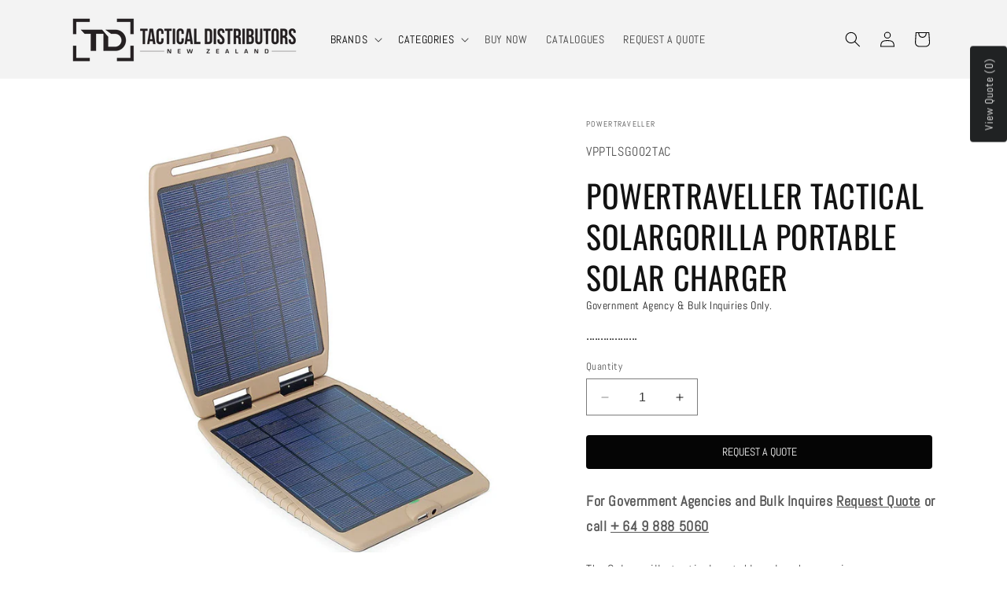

--- FILE ---
content_type: text/html; charset=utf-8
request_url: https://tacticaldistributors.co.nz/products/powertraveller-tactical-solargorilla-portable-solar-charger
body_size: 45386
content:
<!doctype html>
<html class="no-js" lang="en">
  <head>
  <style>
.header__submenu .header__menu-item:hover { text-decoration: none !important; }
.header__menu-item:hover:before { background: transparent !important; height: 0px !important }
</style>
    <meta charset="utf-8">
    <meta http-equiv="X-UA-Compatible" content="IE=edge">
    <meta name="viewport" content="width=device-width,initial-scale=1">
    <meta name="theme-color" content="">
    <link rel="canonical" href="https://tacticaldistributors.co.nz/products/powertraveller-tactical-solargorilla-portable-solar-charger"><link rel="icon" type="image/png" href="//tacticaldistributors.co.nz/cdn/shop/files/td-favicon.png?crop=center&height=32&v=1704946271&width=32"><link rel="preconnect" href="https://fonts.shopifycdn.com" crossorigin><title>
      Powertraveller Tactical Solargorilla Portable Solar Charger
 &ndash; Tactical Distributors Ltd (NZ)</title>

<!-- Google Tag Manager -->
<script>(function(w,d,s,l,i){w[l]=w[l]||[];w[l].push({'gtm.start':
new Date().getTime(),event:'gtm.js'});var f=d.getElementsByTagName(s)[0],
j=d.createElement(s),dl=l!='dataLayer'?'&l='+l:'';j.async=true;j.src=
'https://www.googletagmanager.com/gtm.js?id='+i+dl;f.parentNode.insertBefore(j,f);
})(window,document,'script','dataLayer','GTM-KNNVWPVF');</script>
<!-- End Google Tag Manager -->

    
      <meta name="description" content="The Solargorilla tactical portable solar charger gives your powergorilla battery juice anywhere under the sun. It is also a viable charging option for netbooks under 40 watts and it can even charge virtually any 5V device from the USB output.  The Solargorilla works via two PV (photovoltaic) solar panels which generate">
    

    

<meta property="og:site_name" content="Tactical Distributors Ltd (NZ)">
<meta property="og:url" content="https://tacticaldistributors.co.nz/products/powertraveller-tactical-solargorilla-portable-solar-charger">
<meta property="og:title" content="Powertraveller Tactical Solargorilla Portable Solar Charger">
<meta property="og:type" content="product">
<meta property="og:description" content="The Solargorilla tactical portable solar charger gives your powergorilla battery juice anywhere under the sun. It is also a viable charging option for netbooks under 40 watts and it can even charge virtually any 5V device from the USB output.  The Solargorilla works via two PV (photovoltaic) solar panels which generate"><meta property="og:image" content="http://tacticaldistributors.co.nz/cdn/shop/files/powertraveller-tactical-solargorilla-portable-solar-charger-tactical-distributors-nz.jpg?v=1707589399">
  <meta property="og:image:secure_url" content="https://tacticaldistributors.co.nz/cdn/shop/files/powertraveller-tactical-solargorilla-portable-solar-charger-tactical-distributors-nz.jpg?v=1707589399">
  <meta property="og:image:width" content="900">
  <meta property="og:image:height" content="900"><meta property="og:price:amount" content="641.50">
  <meta property="og:price:currency" content="NZD"><meta name="twitter:card" content="summary_large_image">
<meta name="twitter:title" content="Powertraveller Tactical Solargorilla Portable Solar Charger">
<meta name="twitter:description" content="The Solargorilla tactical portable solar charger gives your powergorilla battery juice anywhere under the sun. It is also a viable charging option for netbooks under 40 watts and it can even charge virtually any 5V device from the USB output.  The Solargorilla works via two PV (photovoltaic) solar panels which generate">


    <script src="//tacticaldistributors.co.nz/cdn/shop/t/1/assets/constants.js?v=58251544750838685771704172516" defer="defer"></script>
    <script src="//tacticaldistributors.co.nz/cdn/shop/t/1/assets/pubsub.js?v=158357773527763999511704172522" defer="defer"></script>
    <script src="//tacticaldistributors.co.nz/cdn/shop/t/1/assets/global.js?v=40820548392383841591704172518" defer="defer"></script><script>window.performance && window.performance.mark && window.performance.mark('shopify.content_for_header.start');</script><meta name="google-site-verification" content="VA6YHcgYGe1lSWA55ul8cx_F36Kc672rFFzyJLBLV24">
<meta id="shopify-digital-wallet" name="shopify-digital-wallet" content="/85244838178/digital_wallets/dialog">
<link rel="alternate" type="application/json+oembed" href="https://tacticaldistributors.co.nz/products/powertraveller-tactical-solargorilla-portable-solar-charger.oembed">
<script async="async" src="/checkouts/internal/preloads.js?locale=en-NZ"></script>
<script id="shopify-features" type="application/json">{"accessToken":"4b594953c2bf0c86a2d71ab900a6972e","betas":["rich-media-storefront-analytics"],"domain":"tacticaldistributors.co.nz","predictiveSearch":true,"shopId":85244838178,"locale":"en"}</script>
<script>var Shopify = Shopify || {};
Shopify.shop = "a88187-2.myshopify.com";
Shopify.locale = "en";
Shopify.currency = {"active":"NZD","rate":"1.0"};
Shopify.country = "NZ";
Shopify.theme = {"name":"Dawn Version 12.0.0","id":163575595298,"schema_name":"Dawn","schema_version":"12.0.0","theme_store_id":887,"role":"main"};
Shopify.theme.handle = "null";
Shopify.theme.style = {"id":null,"handle":null};
Shopify.cdnHost = "tacticaldistributors.co.nz/cdn";
Shopify.routes = Shopify.routes || {};
Shopify.routes.root = "/";</script>
<script type="module">!function(o){(o.Shopify=o.Shopify||{}).modules=!0}(window);</script>
<script>!function(o){function n(){var o=[];function n(){o.push(Array.prototype.slice.apply(arguments))}return n.q=o,n}var t=o.Shopify=o.Shopify||{};t.loadFeatures=n(),t.autoloadFeatures=n()}(window);</script>
<script id="shop-js-analytics" type="application/json">{"pageType":"product"}</script>
<script defer="defer" async type="module" src="//tacticaldistributors.co.nz/cdn/shopifycloud/shop-js/modules/v2/client.init-shop-cart-sync_BT-GjEfc.en.esm.js"></script>
<script defer="defer" async type="module" src="//tacticaldistributors.co.nz/cdn/shopifycloud/shop-js/modules/v2/chunk.common_D58fp_Oc.esm.js"></script>
<script defer="defer" async type="module" src="//tacticaldistributors.co.nz/cdn/shopifycloud/shop-js/modules/v2/chunk.modal_xMitdFEc.esm.js"></script>
<script type="module">
  await import("//tacticaldistributors.co.nz/cdn/shopifycloud/shop-js/modules/v2/client.init-shop-cart-sync_BT-GjEfc.en.esm.js");
await import("//tacticaldistributors.co.nz/cdn/shopifycloud/shop-js/modules/v2/chunk.common_D58fp_Oc.esm.js");
await import("//tacticaldistributors.co.nz/cdn/shopifycloud/shop-js/modules/v2/chunk.modal_xMitdFEc.esm.js");

  window.Shopify.SignInWithShop?.initShopCartSync?.({"fedCMEnabled":true,"windoidEnabled":true});

</script>
<script id="__st">var __st={"a":85244838178,"offset":46800,"reqid":"efd46028-150a-426b-bf2f-c097a80168cb-1769102648","pageurl":"tacticaldistributors.co.nz\/products\/powertraveller-tactical-solargorilla-portable-solar-charger","u":"765bcb96de5c","p":"product","rtyp":"product","rid":8852168311074};</script>
<script>window.ShopifyPaypalV4VisibilityTracking = true;</script>
<script id="captcha-bootstrap">!function(){'use strict';const t='contact',e='account',n='new_comment',o=[[t,t],['blogs',n],['comments',n],[t,'customer']],c=[[e,'customer_login'],[e,'guest_login'],[e,'recover_customer_password'],[e,'create_customer']],r=t=>t.map((([t,e])=>`form[action*='/${t}']:not([data-nocaptcha='true']) input[name='form_type'][value='${e}']`)).join(','),a=t=>()=>t?[...document.querySelectorAll(t)].map((t=>t.form)):[];function s(){const t=[...o],e=r(t);return a(e)}const i='password',u='form_key',d=['recaptcha-v3-token','g-recaptcha-response','h-captcha-response',i],f=()=>{try{return window.sessionStorage}catch{return}},m='__shopify_v',_=t=>t.elements[u];function p(t,e,n=!1){try{const o=window.sessionStorage,c=JSON.parse(o.getItem(e)),{data:r}=function(t){const{data:e,action:n}=t;return t[m]||n?{data:e,action:n}:{data:t,action:n}}(c);for(const[e,n]of Object.entries(r))t.elements[e]&&(t.elements[e].value=n);n&&o.removeItem(e)}catch(o){console.error('form repopulation failed',{error:o})}}const l='form_type',E='cptcha';function T(t){t.dataset[E]=!0}const w=window,h=w.document,L='Shopify',v='ce_forms',y='captcha';let A=!1;((t,e)=>{const n=(g='f06e6c50-85a8-45c8-87d0-21a2b65856fe',I='https://cdn.shopify.com/shopifycloud/storefront-forms-hcaptcha/ce_storefront_forms_captcha_hcaptcha.v1.5.2.iife.js',D={infoText:'Protected by hCaptcha',privacyText:'Privacy',termsText:'Terms'},(t,e,n)=>{const o=w[L][v],c=o.bindForm;if(c)return c(t,g,e,D).then(n);var r;o.q.push([[t,g,e,D],n]),r=I,A||(h.body.append(Object.assign(h.createElement('script'),{id:'captcha-provider',async:!0,src:r})),A=!0)});var g,I,D;w[L]=w[L]||{},w[L][v]=w[L][v]||{},w[L][v].q=[],w[L][y]=w[L][y]||{},w[L][y].protect=function(t,e){n(t,void 0,e),T(t)},Object.freeze(w[L][y]),function(t,e,n,w,h,L){const[v,y,A,g]=function(t,e,n){const i=e?o:[],u=t?c:[],d=[...i,...u],f=r(d),m=r(i),_=r(d.filter((([t,e])=>n.includes(e))));return[a(f),a(m),a(_),s()]}(w,h,L),I=t=>{const e=t.target;return e instanceof HTMLFormElement?e:e&&e.form},D=t=>v().includes(t);t.addEventListener('submit',(t=>{const e=I(t);if(!e)return;const n=D(e)&&!e.dataset.hcaptchaBound&&!e.dataset.recaptchaBound,o=_(e),c=g().includes(e)&&(!o||!o.value);(n||c)&&t.preventDefault(),c&&!n&&(function(t){try{if(!f())return;!function(t){const e=f();if(!e)return;const n=_(t);if(!n)return;const o=n.value;o&&e.removeItem(o)}(t);const e=Array.from(Array(32),(()=>Math.random().toString(36)[2])).join('');!function(t,e){_(t)||t.append(Object.assign(document.createElement('input'),{type:'hidden',name:u})),t.elements[u].value=e}(t,e),function(t,e){const n=f();if(!n)return;const o=[...t.querySelectorAll(`input[type='${i}']`)].map((({name:t})=>t)),c=[...d,...o],r={};for(const[a,s]of new FormData(t).entries())c.includes(a)||(r[a]=s);n.setItem(e,JSON.stringify({[m]:1,action:t.action,data:r}))}(t,e)}catch(e){console.error('failed to persist form',e)}}(e),e.submit())}));const S=(t,e)=>{t&&!t.dataset[E]&&(n(t,e.some((e=>e===t))),T(t))};for(const o of['focusin','change'])t.addEventListener(o,(t=>{const e=I(t);D(e)&&S(e,y())}));const B=e.get('form_key'),M=e.get(l),P=B&&M;t.addEventListener('DOMContentLoaded',(()=>{const t=y();if(P)for(const e of t)e.elements[l].value===M&&p(e,B);[...new Set([...A(),...v().filter((t=>'true'===t.dataset.shopifyCaptcha))])].forEach((e=>S(e,t)))}))}(h,new URLSearchParams(w.location.search),n,t,e,['guest_login'])})(!0,!0)}();</script>
<script integrity="sha256-4kQ18oKyAcykRKYeNunJcIwy7WH5gtpwJnB7kiuLZ1E=" data-source-attribution="shopify.loadfeatures" defer="defer" src="//tacticaldistributors.co.nz/cdn/shopifycloud/storefront/assets/storefront/load_feature-a0a9edcb.js" crossorigin="anonymous"></script>
<script data-source-attribution="shopify.dynamic_checkout.dynamic.init">var Shopify=Shopify||{};Shopify.PaymentButton=Shopify.PaymentButton||{isStorefrontPortableWallets:!0,init:function(){window.Shopify.PaymentButton.init=function(){};var t=document.createElement("script");t.src="https://tacticaldistributors.co.nz/cdn/shopifycloud/portable-wallets/latest/portable-wallets.en.js",t.type="module",document.head.appendChild(t)}};
</script>
<script data-source-attribution="shopify.dynamic_checkout.buyer_consent">
  function portableWalletsHideBuyerConsent(e){var t=document.getElementById("shopify-buyer-consent"),n=document.getElementById("shopify-subscription-policy-button");t&&n&&(t.classList.add("hidden"),t.setAttribute("aria-hidden","true"),n.removeEventListener("click",e))}function portableWalletsShowBuyerConsent(e){var t=document.getElementById("shopify-buyer-consent"),n=document.getElementById("shopify-subscription-policy-button");t&&n&&(t.classList.remove("hidden"),t.removeAttribute("aria-hidden"),n.addEventListener("click",e))}window.Shopify?.PaymentButton&&(window.Shopify.PaymentButton.hideBuyerConsent=portableWalletsHideBuyerConsent,window.Shopify.PaymentButton.showBuyerConsent=portableWalletsShowBuyerConsent);
</script>
<script data-source-attribution="shopify.dynamic_checkout.cart.bootstrap">document.addEventListener("DOMContentLoaded",(function(){function t(){return document.querySelector("shopify-accelerated-checkout-cart, shopify-accelerated-checkout")}if(t())Shopify.PaymentButton.init();else{new MutationObserver((function(e,n){t()&&(Shopify.PaymentButton.init(),n.disconnect())})).observe(document.body,{childList:!0,subtree:!0})}}));
</script>
<script id="sections-script" data-sections="header" defer="defer" src="//tacticaldistributors.co.nz/cdn/shop/t/1/compiled_assets/scripts.js?v=842"></script>
<script>window.performance && window.performance.mark && window.performance.mark('shopify.content_for_header.end');</script>


    <style data-shopify>
      @font-face {
  font-family: Abel;
  font-weight: 400;
  font-style: normal;
  font-display: swap;
  src: url("//tacticaldistributors.co.nz/cdn/fonts/abel/abel_n4.0254805ccf79872a96d53996a984f2b9039f9995.woff2") format("woff2"),
       url("//tacticaldistributors.co.nz/cdn/fonts/abel/abel_n4.635ebaebd760542724b79271de73bae7c2091173.woff") format("woff");
}

      
      
      
      @font-face {
  font-family: Oswald;
  font-weight: 400;
  font-style: normal;
  font-display: swap;
  src: url("//tacticaldistributors.co.nz/cdn/fonts/oswald/oswald_n4.7760ed7a63e536050f64bb0607ff70ce07a480bd.woff2") format("woff2"),
       url("//tacticaldistributors.co.nz/cdn/fonts/oswald/oswald_n4.ae5e497f60fc686568afe76e9ff1872693c533e9.woff") format("woff");
}


      
        :root,
        .color-background-1 {
          --color-background: 255,255,255;
        
          --gradient-background: #ffffff;
        

        

        --color-foreground: 18,18,18;
        --color-background-contrast: 191,191,191;
        --color-shadow: 18,18,18;
        --color-button: 18,18,18;
        --color-button-text: 255,255,255;
        --color-secondary-button: 255,255,255;
        --color-secondary-button-text: 18,18,18;
        --color-link: 18,18,18;
        --color-badge-foreground: 18,18,18;
        --color-badge-background: 255,255,255;
        --color-badge-border: 18,18,18;
        --payment-terms-background-color: rgb(255 255 255);
      }
      
        
        .color-background-2 {
          --color-background: 243,243,243;
        
          --gradient-background: #f3f3f3;
        

        

        --color-foreground: 0,0,0;
        --color-background-contrast: 179,179,179;
        --color-shadow: 18,18,18;
        --color-button: 18,18,18;
        --color-button-text: 243,243,243;
        --color-secondary-button: 243,243,243;
        --color-secondary-button-text: 18,18,18;
        --color-link: 18,18,18;
        --color-badge-foreground: 0,0,0;
        --color-badge-background: 243,243,243;
        --color-badge-border: 0,0,0;
        --payment-terms-background-color: rgb(243 243 243);
      }
      
        
        .color-inverse {
          --color-background: 36,40,51;
        
          --gradient-background: #242833;
        

        

        --color-foreground: 255,255,255;
        --color-background-contrast: 47,52,66;
        --color-shadow: 18,18,18;
        --color-button: 255,255,255;
        --color-button-text: 0,0,0;
        --color-secondary-button: 36,40,51;
        --color-secondary-button-text: 255,255,255;
        --color-link: 255,255,255;
        --color-badge-foreground: 255,255,255;
        --color-badge-background: 36,40,51;
        --color-badge-border: 255,255,255;
        --payment-terms-background-color: rgb(36 40 51);
      }
      
        
        .color-accent-1 {
          --color-background: 18,18,18;
        
          --gradient-background: #121212;
        

        

        --color-foreground: 255,255,255;
        --color-background-contrast: 146,146,146;
        --color-shadow: 18,18,18;
        --color-button: 255,255,255;
        --color-button-text: 18,18,18;
        --color-secondary-button: 18,18,18;
        --color-secondary-button-text: 255,255,255;
        --color-link: 255,255,255;
        --color-badge-foreground: 255,255,255;
        --color-badge-background: 18,18,18;
        --color-badge-border: 255,255,255;
        --payment-terms-background-color: rgb(18 18 18);
      }
      
        
        .color-accent-2 {
          --color-background: 221,29,29;
        
          --gradient-background: #dd1d1d;
        

        

        --color-foreground: 255,255,255;
        --color-background-contrast: 108,14,14;
        --color-shadow: 18,18,18;
        --color-button: 255,255,255;
        --color-button-text: 221,29,29;
        --color-secondary-button: 221,29,29;
        --color-secondary-button-text: 255,255,255;
        --color-link: 255,255,255;
        --color-badge-foreground: 255,255,255;
        --color-badge-background: 221,29,29;
        --color-badge-border: 255,255,255;
        --payment-terms-background-color: rgb(221 29 29);
      }
      
        
        .color-scheme-f0941318-b96d-43a1-91a1-6bee75e8e1fc {
          --color-background: 5,21,73;
        
          --gradient-background: #051549;
        

        

        --color-foreground: 255,255,255;
        --color-background-contrast: 89,126,244;
        --color-shadow: 18,18,18;
        --color-button: 5,21,73;
        --color-button-text: 255,255,255;
        --color-secondary-button: 5,21,73;
        --color-secondary-button-text: 18,18,18;
        --color-link: 18,18,18;
        --color-badge-foreground: 255,255,255;
        --color-badge-background: 5,21,73;
        --color-badge-border: 255,255,255;
        --payment-terms-background-color: rgb(5 21 73);
      }
      

      body, .color-background-1, .color-background-2, .color-inverse, .color-accent-1, .color-accent-2, .color-scheme-f0941318-b96d-43a1-91a1-6bee75e8e1fc {
        color: rgba(var(--color-foreground), 0.75);
        background-color: rgb(var(--color-background));
      }

      :root {
        --font-body-family: Abel, sans-serif;
        --font-body-style: normal;
        --font-body-weight: 400;
        --font-body-weight-bold: 700;

        --font-heading-family: Oswald, sans-serif;
        --font-heading-style: normal;
        --font-heading-weight: 400;

        --font-body-scale: 1.0;
        --font-heading-scale: 1.0;

        --media-padding: px;
        --media-border-opacity: 0.0;
        --media-border-width: 0px;
        --media-radius: 0px;
        --media-shadow-opacity: 0.0;
        --media-shadow-horizontal-offset: 0px;
        --media-shadow-vertical-offset: 0px;
        --media-shadow-blur-radius: 5px;
        --media-shadow-visible: 0;

        --page-width: 120rem;
        --page-width-margin: 0rem;

        --product-card-image-padding: 1.2rem;
        --product-card-corner-radius: 0.0rem;
        --product-card-text-alignment: center;
        --product-card-border-width: 0.0rem;
        --product-card-border-opacity: 0.1;
        --product-card-shadow-opacity: 0.0;
        --product-card-shadow-visible: 0;
        --product-card-shadow-horizontal-offset: 0.0rem;
        --product-card-shadow-vertical-offset: 0.4rem;
        --product-card-shadow-blur-radius: 0.5rem;

        --collection-card-image-padding: 0.8rem;
        --collection-card-corner-radius: 0.0rem;
        --collection-card-text-alignment: center;
        --collection-card-border-width: 0.0rem;
        --collection-card-border-opacity: 0.1;
        --collection-card-shadow-opacity: 0.0;
        --collection-card-shadow-visible: 0;
        --collection-card-shadow-horizontal-offset: 0.0rem;
        --collection-card-shadow-vertical-offset: 0.4rem;
        --collection-card-shadow-blur-radius: 0.5rem;

        --blog-card-image-padding: 0.0rem;
        --blog-card-corner-radius: 0.0rem;
        --blog-card-text-alignment: left;
        --blog-card-border-width: 0.0rem;
        --blog-card-border-opacity: 0.1;
        --blog-card-shadow-opacity: 0.0;
        --blog-card-shadow-visible: 0;
        --blog-card-shadow-horizontal-offset: 0.0rem;
        --blog-card-shadow-vertical-offset: 0.4rem;
        --blog-card-shadow-blur-radius: 0.5rem;

        --badge-corner-radius: 4.0rem;

        --popup-border-width: 1px;
        --popup-border-opacity: 0.1;
        --popup-corner-radius: 0px;
        --popup-shadow-opacity: 0.05;
        --popup-shadow-horizontal-offset: 0px;
        --popup-shadow-vertical-offset: 4px;
        --popup-shadow-blur-radius: 5px;

        --drawer-border-width: 1px;
        --drawer-border-opacity: 0.1;
        --drawer-shadow-opacity: 0.0;
        --drawer-shadow-horizontal-offset: 0px;
        --drawer-shadow-vertical-offset: 4px;
        --drawer-shadow-blur-radius: 5px;

        --spacing-sections-desktop: 0px;
        --spacing-sections-mobile: 0px;

        --grid-desktop-vertical-spacing: 8px;
        --grid-desktop-horizontal-spacing: 32px;
        --grid-mobile-vertical-spacing: 4px;
        --grid-mobile-horizontal-spacing: 16px;

        --text-boxes-border-opacity: 0.1;
        --text-boxes-border-width: 0px;
        --text-boxes-radius: 0px;
        --text-boxes-shadow-opacity: 0.0;
        --text-boxes-shadow-visible: 0;
        --text-boxes-shadow-horizontal-offset: 0px;
        --text-boxes-shadow-vertical-offset: 0px;
        --text-boxes-shadow-blur-radius: 5px;

        --buttons-radius: 0px;
        --buttons-radius-outset: 0px;
        --buttons-border-width: 1px;
        --buttons-border-opacity: 1.0;
        --buttons-shadow-opacity: 0.0;
        --buttons-shadow-visible: 0;
        --buttons-shadow-horizontal-offset: 0px;
        --buttons-shadow-vertical-offset: 4px;
        --buttons-shadow-blur-radius: 5px;
        --buttons-border-offset: 0px;

        --inputs-radius: 0px;
        --inputs-border-width: 1px;
        --inputs-border-opacity: 0.55;
        --inputs-shadow-opacity: 0.0;
        --inputs-shadow-horizontal-offset: 0px;
        --inputs-margin-offset: 0px;
        --inputs-shadow-vertical-offset: 0px;
        --inputs-shadow-blur-radius: 5px;
        --inputs-radius-outset: 0px;

        --variant-pills-radius: 40px;
        --variant-pills-border-width: 1px;
        --variant-pills-border-opacity: 0.55;
        --variant-pills-shadow-opacity: 0.0;
        --variant-pills-shadow-horizontal-offset: 0px;
        --variant-pills-shadow-vertical-offset: 4px;
        --variant-pills-shadow-blur-radius: 5px;
      }

      *,
      *::before,
      *::after {
        box-sizing: inherit;
      }

      html {
        box-sizing: border-box;
        font-size: calc(var(--font-body-scale) * 62.5%);
        height: 100%;
      }

      body {
        display: grid;
        grid-template-rows: auto auto 1fr auto;
        grid-template-columns: 100%;
        min-height: 100%;
        margin: 0;
        font-size: 1.5rem;
        letter-spacing: 0.06rem;
        line-height: calc(1 + 0.8 / var(--font-body-scale));
        font-family: var(--font-body-family);
        font-style: var(--font-body-style);
        font-weight: var(--font-body-weight);
      }

      @media screen and (min-width: 750px) {
        body {
          font-size: 1.6rem;
        }
      }
    </style>

    <link href="//tacticaldistributors.co.nz/cdn/shop/t/1/assets/base.css?v=157358060050875396331747104594" rel="stylesheet" type="text/css" media="all" />
<link rel="preload" as="font" href="//tacticaldistributors.co.nz/cdn/fonts/abel/abel_n4.0254805ccf79872a96d53996a984f2b9039f9995.woff2" type="font/woff2" crossorigin><link rel="preload" as="font" href="//tacticaldistributors.co.nz/cdn/fonts/oswald/oswald_n4.7760ed7a63e536050f64bb0607ff70ce07a480bd.woff2" type="font/woff2" crossorigin><link
        rel="stylesheet"
        href="//tacticaldistributors.co.nz/cdn/shop/t/1/assets/component-predictive-search.css?v=118923337488134913561704172513"
        media="print"
        onload="this.media='all'"
      ><script>
      document.documentElement.className = document.documentElement.className.replace('no-js', 'js');
      if (Shopify.designMode) {
        document.documentElement.classList.add('shopify-design-mode');
      }
    </script>
  <!-- BEGIN app block: shopify://apps/multi-location-inv/blocks/app-embed/982328e1-99f7-4a7e-8266-6aed71bf0021 -->


  
    <script src="https://cdn.shopify.com/extensions/019be161-3f1a-74f4-8ee1-1259a3f10fbc/inventory-info-theme-exrtensions-181/assets/common.bundle.js"></script>
  

<style>
  .iia-icon svg{height:18px;width:18px}.iia-disabled-button{pointer-events:none}.iia-hidden {display: none;}
</style>
<script>
      window.inventoryInfo = window.inventoryInfo || {};
      window.inventoryInfo.shop = window.inventoryInfo.shop || {};
      window.inventoryInfo.shop.shopifyDomain = 'a88187-2.myshopify.com';
      window.inventoryInfo.shop.locale = 'en';
      window.inventoryInfo.pageType = 'product';
      
        window.inventoryInfo.settings = {"hideBorders":false,"qtyBold":true,"locationBold":false,"header":"STOCK AVAILABILITY & SHIPPING TIMES","hideSoldOut":true,"hideLocationDetails":true,"hiddenLocation":{},"uiEnabled":true,"productWidgetTemplate":"default","incomingStock":false,"onlineLocation":false,"onlineLocationLabel":"Availability","drawer":false,"stockMessageRules":[{"operator":"<=","qty":0,"msg":"{{location-name}} - {{threshold-message}}","threshold":"Sold out","titleMsg":"<span class='iiaLocation' style='font-weight: normal; color: #000000'>Seaside Market</span> - <span class='iiaStockThreshold' >Sold out</span>"},{"operator":"<=","qty":4,"msg":"{{location-name}} - {{threshold-message}}","threshold":"Low stock","titleMsg":"<span class='iiaLocation' style='font-weight: normal; color: #000000'>Highland Grocery</span> - <span class='iiaStockThreshold' >Low stock</span>"},{"operator":">=","qty":5,"msg":"{{location-name}} - {{threshold-message}}","threshold":"High stock","titleMsg":"<span class='iiaLocation' style='font-weight: normal; color: #000000'>City Centre Plaza</span> - <span class='iiaStockThreshold' >High stock</span>"}],"threshold":false,"templateType":1,"locationPriority":true,"hiddenCollections":[]};
        
          window.inventoryInfo.locationSettings = {"details":[{"id":94862180642,"displayOrder":1,"note":"Usually ships withn 4-5 business days","note_locales":{},"name":"DOMESTIC WAREHOUSE","priority":1},{"id":110177288482,"displayOrder":2,"name":"US WAREHOUSE","note":"Usually ships withn 10-14 business days","note_locales":{}}]};
        
      
      
</script>


  
 

 
  
    <script> 
      window.inventoryInfo = window.inventoryInfo || {};
      window.inventoryInfo.product = window.inventoryInfo.product || {}
      window.inventoryInfo.product.collections = [];
      
        window.inventoryInfo.product.collections.push(473220645154);
      
        window.inventoryInfo.product.collections.push(473298534690);
      
    </script>
  


  
      
  


  <script> 
      window.inventoryInfo = window.inventoryInfo || {};
      window.inventoryInfo.product = window.inventoryInfo.product || {}
      window.inventoryInfo.product.title = "Powertraveller Tactical Solargorilla Portable Solar Charger";
      window.inventoryInfo.product.handle = "powertraveller-tactical-solargorilla-portable-solar-charger";
      window.inventoryInfo.product.id = 8852168311074;
      window.inventoryInfo.product.selectedVairant = 47379703202082;
      window.inventoryInfo.product.defaultVariantOnly = true
      window.inventoryInfo.markets = window.inventoryInfo.markets || {};
      window.inventoryInfo.markets.isoCode = 'NZ';
      window.inventoryInfo.product.variants = window.inventoryInfo.product.variants || []; 
      
          window.inventoryInfo.product.variants.push({id:47379703202082, 
                                                      title:"Default Title", 
                                                      available:true,
                                                      incoming: false,
                                                      incomingDate: null
                                                     });
      
       
    </script>

    


 
 
    
      <script src="https://cdn.shopify.com/extensions/019be161-3f1a-74f4-8ee1-1259a3f10fbc/inventory-info-theme-exrtensions-181/assets/main.bundle.js"></script>
    

<!-- END app block --><!-- BEGIN app block: shopify://apps/o-request-a-quote/blocks/omgrfq_script/5f4ac0e6-8a57-4f3d-853e-0194eab86273 --><script
  id="omgrfq-script"
  type='text/javascript'
  data-type="custom">
    if ((typeof window.jQuery === 'undefined')) {<!-- BEGIN app snippet: omg-jquery -->
    (function(){"use strict";var C=document,D=window,st=C.documentElement,L=C.createElement.bind(C),ft=L("div"),q=L("table"),Mt=L("tbody"),ot=L("tr"),H=Array.isArray,S=Array.prototype,Dt=S.concat,U=S.filter,at=S.indexOf,ct=S.map,Bt=S.push,ht=S.slice,z=S.some,_t=S.splice,Pt=/^#(?:[\w-]|\\.|[^\x00-\xa0])*$/,Ht=/^\.(?:[\w-]|\\.|[^\x00-\xa0])*$/,$t=/<.+>/,jt=/^\w+$/;function J(t,n){var r=It(n);return!t||!r&&!A(n)&&!c(n)?[]:!r&&Ht.test(t)?n.getElementsByClassName(t.slice(1).replace(/\\/g,"")):!r&&jt.test(t)?n.getElementsByTagName(t):n.querySelectorAll(t)}var dt=function(){function t(n,r){if(n){if(Y(n))return n;var i=n;if(g(n)){var e=r||C;if(i=Pt.test(n)&&A(e)?e.getElementById(n.slice(1).replace(/\\/g,"")):$t.test(n)?yt(n):Y(e)?e.find(n):g(e)?o(e).find(n):J(n,e),!i)return}else if(O(n))return this.ready(n);(i.nodeType||i===D)&&(i=[i]),this.length=i.length;for(var s=0,f=this.length;s<f;s++)this[s]=i[s]}}return t.prototype.init=function(n,r){return new t(n,r)},t}(),u=dt.prototype,o=u.init;o.fn=o.prototype=u,u.length=0,u.splice=_t,typeof Symbol=="function"&&(u[Symbol.iterator]=S[Symbol.iterator]);function Y(t){return t instanceof dt}function B(t){return!!t&&t===t.window}function A(t){return!!t&&t.nodeType===9}function It(t){return!!t&&t.nodeType===11}function c(t){return!!t&&t.nodeType===1}function Ft(t){return!!t&&t.nodeType===3}function Wt(t){return typeof t=="boolean"}function O(t){return typeof t=="function"}function g(t){return typeof t=="string"}function v(t){return t===void 0}function P(t){return t===null}function lt(t){return!isNaN(parseFloat(t))&&isFinite(t)}function G(t){if(typeof t!="object"||t===null)return!1;var n=Object.getPrototypeOf(t);return n===null||n===Object.prototype}o.isWindow=B,o.isFunction=O,o.isArray=H,o.isNumeric=lt,o.isPlainObject=G;function d(t,n,r){if(r){for(var i=t.length;i--;)if(n.call(t[i],i,t[i])===!1)return t}else if(G(t))for(var e=Object.keys(t),i=0,s=e.length;i<s;i++){var f=e[i];if(n.call(t[f],f,t[f])===!1)return t}else for(var i=0,s=t.length;i<s;i++)if(n.call(t[i],i,t[i])===!1)return t;return t}o.each=d,u.each=function(t){return d(this,t)},u.empty=function(){return this.each(function(t,n){for(;n.firstChild;)n.removeChild(n.firstChild)})};var qt=/\S+/g;function j(t){return g(t)?t.match(qt)||[]:[]}u.toggleClass=function(t,n){var r=j(t),i=!v(n);return this.each(function(e,s){c(s)&&d(r,function(f,a){i?n?s.classList.add(a):s.classList.remove(a):s.classList.toggle(a)})})},u.addClass=function(t){return this.toggleClass(t,!0)},u.removeAttr=function(t){var n=j(t);return this.each(function(r,i){c(i)&&d(n,function(e,s){i.removeAttribute(s)})})};function Ut(t,n){if(t){if(g(t)){if(arguments.length<2){if(!this[0]||!c(this[0]))return;var r=this[0].getAttribute(t);return P(r)?void 0:r}return v(n)?this:P(n)?this.removeAttr(t):this.each(function(e,s){c(s)&&s.setAttribute(t,n)})}for(var i in t)this.attr(i,t[i]);return this}}u.attr=Ut,u.removeClass=function(t){return arguments.length?this.toggleClass(t,!1):this.attr("class","")},u.hasClass=function(t){return!!t&&z.call(this,function(n){return c(n)&&n.classList.contains(t)})},u.get=function(t){return v(t)?ht.call(this):(t=Number(t),this[t<0?t+this.length:t])},u.eq=function(t){return o(this.get(t))},u.first=function(){return this.eq(0)},u.last=function(){return this.eq(-1)};function zt(t){return v(t)?this.get().map(function(n){return c(n)||Ft(n)?n.textContent:""}).join(""):this.each(function(n,r){c(r)&&(r.textContent=t)})}u.text=zt;function T(t,n,r){if(c(t)){var i=D.getComputedStyle(t,null);return r?i.getPropertyValue(n)||void 0:i[n]||t.style[n]}}function E(t,n){return parseInt(T(t,n),10)||0}function gt(t,n){return E(t,"border".concat(n?"Left":"Top","Width"))+E(t,"padding".concat(n?"Left":"Top"))+E(t,"padding".concat(n?"Right":"Bottom"))+E(t,"border".concat(n?"Right":"Bottom","Width"))}var X={};function Jt(t){if(X[t])return X[t];var n=L(t);C.body.insertBefore(n,null);var r=T(n,"display");return C.body.removeChild(n),X[t]=r!=="none"?r:"block"}function vt(t){return T(t,"display")==="none"}function pt(t,n){var r=t&&(t.matches||t.webkitMatchesSelector||t.msMatchesSelector);return!!r&&!!n&&r.call(t,n)}function I(t){return g(t)?function(n,r){return pt(r,t)}:O(t)?t:Y(t)?function(n,r){return t.is(r)}:t?function(n,r){return r===t}:function(){return!1}}u.filter=function(t){var n=I(t);return o(U.call(this,function(r,i){return n.call(r,i,r)}))};function x(t,n){return n?t.filter(n):t}u.detach=function(t){return x(this,t).each(function(n,r){r.parentNode&&r.parentNode.removeChild(r)}),this};var Yt=/^\s*<(\w+)[^>]*>/,Gt=/^<(\w+)\s*\/?>(?:<\/\1>)?$/,mt={"*":ft,tr:Mt,td:ot,th:ot,thead:q,tbody:q,tfoot:q};function yt(t){if(!g(t))return[];if(Gt.test(t))return[L(RegExp.$1)];var n=Yt.test(t)&&RegExp.$1,r=mt[n]||mt["*"];return r.innerHTML=t,o(r.childNodes).detach().get()}o.parseHTML=yt,u.has=function(t){var n=g(t)?function(r,i){return J(t,i).length}:function(r,i){return i.contains(t)};return this.filter(n)},u.not=function(t){var n=I(t);return this.filter(function(r,i){return(!g(t)||c(i))&&!n.call(i,r,i)})};function R(t,n,r,i){for(var e=[],s=O(n),f=i&&I(i),a=0,y=t.length;a<y;a++)if(s){var h=n(t[a]);h.length&&Bt.apply(e,h)}else for(var p=t[a][n];p!=null&&!(i&&f(-1,p));)e.push(p),p=r?p[n]:null;return e}function bt(t){return t.multiple&&t.options?R(U.call(t.options,function(n){return n.selected&&!n.disabled&&!n.parentNode.disabled}),"value"):t.value||""}function Xt(t){return arguments.length?this.each(function(n,r){var i=r.multiple&&r.options;if(i||Ot.test(r.type)){var e=H(t)?ct.call(t,String):P(t)?[]:[String(t)];i?d(r.options,function(s,f){f.selected=e.indexOf(f.value)>=0},!0):r.checked=e.indexOf(r.value)>=0}else r.value=v(t)||P(t)?"":t}):this[0]&&bt(this[0])}u.val=Xt,u.is=function(t){var n=I(t);return z.call(this,function(r,i){return n.call(r,i,r)})},o.guid=1;function w(t){return t.length>1?U.call(t,function(n,r,i){return at.call(i,n)===r}):t}o.unique=w,u.add=function(t,n){return o(w(this.get().concat(o(t,n).get())))},u.children=function(t){return x(o(w(R(this,function(n){return n.children}))),t)},u.parent=function(t){return x(o(w(R(this,"parentNode"))),t)},u.index=function(t){var n=t?o(t)[0]:this[0],r=t?this:o(n).parent().children();return at.call(r,n)},u.closest=function(t){var n=this.filter(t);if(n.length)return n;var r=this.parent();return r.length?r.closest(t):n},u.siblings=function(t){return x(o(w(R(this,function(n){return o(n).parent().children().not(n)}))),t)},u.find=function(t){return o(w(R(this,function(n){return J(t,n)})))};var Kt=/^\s*<!(?:\[CDATA\[|--)|(?:\]\]|--)>\s*$/g,Qt=/^$|^module$|\/(java|ecma)script/i,Vt=["type","src","nonce","noModule"];function Zt(t,n){var r=o(t);r.filter("script").add(r.find("script")).each(function(i,e){if(Qt.test(e.type)&&st.contains(e)){var s=L("script");s.text=e.textContent.replace(Kt,""),d(Vt,function(f,a){e[a]&&(s[a]=e[a])}),n.head.insertBefore(s,null),n.head.removeChild(s)}})}function kt(t,n,r,i,e){i?t.insertBefore(n,r?t.firstChild:null):t.nodeName==="HTML"?t.parentNode.replaceChild(n,t):t.parentNode.insertBefore(n,r?t:t.nextSibling),e&&Zt(n,t.ownerDocument)}function N(t,n,r,i,e,s,f,a){return d(t,function(y,h){d(o(h),function(p,M){d(o(n),function(b,W){var rt=r?M:W,it=r?W:M,m=r?p:b;kt(rt,m?it.cloneNode(!0):it,i,e,!m)},a)},f)},s),n}u.after=function(){return N(arguments,this,!1,!1,!1,!0,!0)},u.append=function(){return N(arguments,this,!1,!1,!0)};function tn(t){if(!arguments.length)return this[0]&&this[0].innerHTML;if(v(t))return this;var n=/<script[\s>]/.test(t);return this.each(function(r,i){c(i)&&(n?o(i).empty().append(t):i.innerHTML=t)})}u.html=tn,u.appendTo=function(t){return N(arguments,this,!0,!1,!0)},u.wrapInner=function(t){return this.each(function(n,r){var i=o(r),e=i.contents();e.length?e.wrapAll(t):i.append(t)})},u.before=function(){return N(arguments,this,!1,!0)},u.wrapAll=function(t){for(var n=o(t),r=n[0];r.children.length;)r=r.firstElementChild;return this.first().before(n),this.appendTo(r)},u.wrap=function(t){return this.each(function(n,r){var i=o(t)[0];o(r).wrapAll(n?i.cloneNode(!0):i)})},u.insertAfter=function(t){return N(arguments,this,!0,!1,!1,!1,!1,!0)},u.insertBefore=function(t){return N(arguments,this,!0,!0)},u.prepend=function(){return N(arguments,this,!1,!0,!0,!0,!0)},u.prependTo=function(t){return N(arguments,this,!0,!0,!0,!1,!1,!0)},u.contents=function(){return o(w(R(this,function(t){return t.tagName==="IFRAME"?[t.contentDocument]:t.tagName==="TEMPLATE"?t.content.childNodes:t.childNodes})))},u.next=function(t,n,r){return x(o(w(R(this,"nextElementSibling",n,r))),t)},u.nextAll=function(t){return this.next(t,!0)},u.nextUntil=function(t,n){return this.next(n,!0,t)},u.parents=function(t,n){return x(o(w(R(this,"parentElement",!0,n))),t)},u.parentsUntil=function(t,n){return this.parents(n,t)},u.prev=function(t,n,r){return x(o(w(R(this,"previousElementSibling",n,r))),t)},u.prevAll=function(t){return this.prev(t,!0)},u.prevUntil=function(t,n){return this.prev(n,!0,t)},u.map=function(t){return o(Dt.apply([],ct.call(this,function(n,r){return t.call(n,r,n)})))},u.clone=function(){return this.map(function(t,n){return n.cloneNode(!0)})},u.offsetParent=function(){return this.map(function(t,n){for(var r=n.offsetParent;r&&T(r,"position")==="static";)r=r.offsetParent;return r||st})},u.slice=function(t,n){return o(ht.call(this,t,n))};var nn=/-([a-z])/g;function K(t){return t.replace(nn,function(n,r){return r.toUpperCase()})}u.ready=function(t){var n=function(){return setTimeout(t,0,o)};return C.readyState!=="loading"?n():C.addEventListener("DOMContentLoaded",n),this},u.unwrap=function(){return this.parent().each(function(t,n){if(n.tagName!=="BODY"){var r=o(n);r.replaceWith(r.children())}}),this},u.offset=function(){var t=this[0];if(t){var n=t.getBoundingClientRect();return{top:n.top+D.pageYOffset,left:n.left+D.pageXOffset}}},u.position=function(){var t=this[0];if(t){var n=T(t,"position")==="fixed",r=n?t.getBoundingClientRect():this.offset();if(!n){for(var i=t.ownerDocument,e=t.offsetParent||i.documentElement;(e===i.body||e===i.documentElement)&&T(e,"position")==="static";)e=e.parentNode;if(e!==t&&c(e)){var s=o(e).offset();r.top-=s.top+E(e,"borderTopWidth"),r.left-=s.left+E(e,"borderLeftWidth")}}return{top:r.top-E(t,"marginTop"),left:r.left-E(t,"marginLeft")}}};var Et={class:"className",contenteditable:"contentEditable",for:"htmlFor",readonly:"readOnly",maxlength:"maxLength",tabindex:"tabIndex",colspan:"colSpan",rowspan:"rowSpan",usemap:"useMap"};u.prop=function(t,n){if(t){if(g(t))return t=Et[t]||t,arguments.length<2?this[0]&&this[0][t]:this.each(function(i,e){e[t]=n});for(var r in t)this.prop(r,t[r]);return this}},u.removeProp=function(t){return this.each(function(n,r){delete r[Et[t]||t]})};var rn=/^--/;function Q(t){return rn.test(t)}var V={},en=ft.style,un=["webkit","moz","ms"];function sn(t,n){if(n===void 0&&(n=Q(t)),n)return t;if(!V[t]){var r=K(t),i="".concat(r[0].toUpperCase()).concat(r.slice(1)),e="".concat(r," ").concat(un.join("".concat(i," "))).concat(i).split(" ");d(e,function(s,f){if(f in en)return V[t]=f,!1})}return V[t]}var fn={animationIterationCount:!0,columnCount:!0,flexGrow:!0,flexShrink:!0,fontWeight:!0,gridArea:!0,gridColumn:!0,gridColumnEnd:!0,gridColumnStart:!0,gridRow:!0,gridRowEnd:!0,gridRowStart:!0,lineHeight:!0,opacity:!0,order:!0,orphans:!0,widows:!0,zIndex:!0};function wt(t,n,r){return r===void 0&&(r=Q(t)),!r&&!fn[t]&&lt(n)?"".concat(n,"px"):n}function on(t,n){if(g(t)){var r=Q(t);return t=sn(t,r),arguments.length<2?this[0]&&T(this[0],t,r):t?(n=wt(t,n,r),this.each(function(e,s){c(s)&&(r?s.style.setProperty(t,n):s.style[t]=n)})):this}for(var i in t)this.css(i,t[i]);return this}u.css=on;function Ct(t,n){try{return t(n)}catch{return n}}var an=/^\s+|\s+$/;function St(t,n){var r=t.dataset[n]||t.dataset[K(n)];return an.test(r)?r:Ct(JSON.parse,r)}function cn(t,n,r){r=Ct(JSON.stringify,r),t.dataset[K(n)]=r}function hn(t,n){if(!t){if(!this[0])return;var r={};for(var i in this[0].dataset)r[i]=St(this[0],i);return r}if(g(t))return arguments.length<2?this[0]&&St(this[0],t):v(n)?this:this.each(function(e,s){cn(s,t,n)});for(var i in t)this.data(i,t[i]);return this}u.data=hn;function Tt(t,n){var r=t.documentElement;return Math.max(t.body["scroll".concat(n)],r["scroll".concat(n)],t.body["offset".concat(n)],r["offset".concat(n)],r["client".concat(n)])}d([!0,!1],function(t,n){d(["Width","Height"],function(r,i){var e="".concat(n?"outer":"inner").concat(i);u[e]=function(s){if(this[0])return B(this[0])?n?this[0]["inner".concat(i)]:this[0].document.documentElement["client".concat(i)]:A(this[0])?Tt(this[0],i):this[0]["".concat(n?"offset":"client").concat(i)]+(s&&n?E(this[0],"margin".concat(r?"Top":"Left"))+E(this[0],"margin".concat(r?"Bottom":"Right")):0)}})}),d(["Width","Height"],function(t,n){var r=n.toLowerCase();u[r]=function(i){if(!this[0])return v(i)?void 0:this;if(!arguments.length)return B(this[0])?this[0].document.documentElement["client".concat(n)]:A(this[0])?Tt(this[0],n):this[0].getBoundingClientRect()[r]-gt(this[0],!t);var e=parseInt(i,10);return this.each(function(s,f){if(c(f)){var a=T(f,"boxSizing");f.style[r]=wt(r,e+(a==="border-box"?gt(f,!t):0))}})}});var Rt="___cd";u.toggle=function(t){return this.each(function(n,r){if(c(r)){var i=vt(r),e=v(t)?i:t;e?(r.style.display=r[Rt]||"",vt(r)&&(r.style.display=Jt(r.tagName))):i||(r[Rt]=T(r,"display"),r.style.display="none")}})},u.hide=function(){return this.toggle(!1)},u.show=function(){return this.toggle(!0)};var xt="___ce",Z=".",k={focus:"focusin",blur:"focusout"},Nt={mouseenter:"mouseover",mouseleave:"mouseout"},dn=/^(mouse|pointer|contextmenu|drag|drop|click|dblclick)/i;function tt(t){return Nt[t]||k[t]||t}function nt(t){var n=t.split(Z);return[n[0],n.slice(1).sort()]}u.trigger=function(t,n){if(g(t)){var r=nt(t),i=r[0],e=r[1],s=tt(i);if(!s)return this;var f=dn.test(s)?"MouseEvents":"HTMLEvents";t=C.createEvent(f),t.initEvent(s,!0,!0),t.namespace=e.join(Z),t.___ot=i}t.___td=n;var a=t.___ot in k;return this.each(function(y,h){a&&O(h[t.___ot])&&(h["___i".concat(t.type)]=!0,h[t.___ot](),h["___i".concat(t.type)]=!1),h.dispatchEvent(t)})};function Lt(t){return t[xt]=t[xt]||{}}function ln(t,n,r,i,e){var s=Lt(t);s[n]=s[n]||[],s[n].push([r,i,e]),t.addEventListener(n,e)}function At(t,n){return!n||!z.call(n,function(r){return t.indexOf(r)<0})}function F(t,n,r,i,e){var s=Lt(t);if(n)s[n]&&(s[n]=s[n].filter(function(f){var a=f[0],y=f[1],h=f[2];if(e&&h.guid!==e.guid||!At(a,r)||i&&i!==y)return!0;t.removeEventListener(n,h)}));else for(n in s)F(t,n,r,i,e)}u.off=function(t,n,r){var i=this;if(v(t))this.each(function(s,f){!c(f)&&!A(f)&&!B(f)||F(f)});else if(g(t))O(n)&&(r=n,n=""),d(j(t),function(s,f){var a=nt(f),y=a[0],h=a[1],p=tt(y);i.each(function(M,b){!c(b)&&!A(b)&&!B(b)||F(b,p,h,n,r)})});else for(var e in t)this.off(e,t[e]);return this},u.remove=function(t){return x(this,t).detach().off(),this},u.replaceWith=function(t){return this.before(t).remove()},u.replaceAll=function(t){return o(t).replaceWith(this),this};function gn(t,n,r,i,e){var s=this;if(!g(t)){for(var f in t)this.on(f,n,r,t[f],e);return this}return g(n)||(v(n)||P(n)?n="":v(r)?(r=n,n=""):(i=r,r=n,n="")),O(i)||(i=r,r=void 0),i?(d(j(t),function(a,y){var h=nt(y),p=h[0],M=h[1],b=tt(p),W=p in Nt,rt=p in k;b&&s.each(function(it,m){if(!(!c(m)&&!A(m)&&!B(m))){var et=function(l){if(l.target["___i".concat(l.type)])return l.stopImmediatePropagation();if(!(l.namespace&&!At(M,l.namespace.split(Z)))&&!(!n&&(rt&&(l.target!==m||l.___ot===b)||W&&l.relatedTarget&&m.contains(l.relatedTarget)))){var ut=m;if(n){for(var _=l.target;!pt(_,n);)if(_===m||(_=_.parentNode,!_))return;ut=_}Object.defineProperty(l,"currentTarget",{configurable:!0,get:function(){return ut}}),Object.defineProperty(l,"delegateTarget",{configurable:!0,get:function(){return m}}),Object.defineProperty(l,"data",{configurable:!0,get:function(){return r}});var bn=i.call(ut,l,l.___td);e&&F(m,b,M,n,et),bn===!1&&(l.preventDefault(),l.stopPropagation())}};et.guid=i.guid=i.guid||o.guid++,ln(m,b,M,n,et)}})}),this):this}u.on=gn;function vn(t,n,r,i){return this.on(t,n,r,i,!0)}u.one=vn;var pn=/\r?\n/g;function mn(t,n){return"&".concat(encodeURIComponent(t),"=").concat(encodeURIComponent(n.replace(pn,`\r
    `)))}var yn=/file|reset|submit|button|image/i,Ot=/radio|checkbox/i;u.serialize=function(){var t="";return this.each(function(n,r){d(r.elements||[r],function(i,e){if(!(e.disabled||!e.name||e.tagName==="FIELDSET"||yn.test(e.type)||Ot.test(e.type)&&!e.checked)){var s=bt(e);if(!v(s)){var f=H(s)?s:[s];d(f,function(a,y){t+=mn(e.name,y)})}}})}),t.slice(1)},typeof exports<"u"?module.exports=o:D.cash=o})();
<!-- END app snippet -->// app
        window.OMGJquery = window.cash
    } else {
        window.OMGJquery = window.jQuery
    }

    var OMGRFQConfigs = {};
    var omgrfq_productCollection = [];
    var OMGRFQ_localization = {
        language: {
            iso_code: "en",
            name: "English",
        }
    };
    window.OMGIsUsingMigrate = true;
    var countAppendPrice = 0
    let OMGRFQB2bSettings = {}<!-- BEGIN app snippet: omgrfq_classDefinePosition -->
function getElementsCollectionsPage() {
    const selectors = [
        ".grid__item--collection-template",
        ".grid--uniform .grid__item > .grid-product__content",
        ".card-list .card-list__column .card",
        ".grid-uniform .grid__item",
        ".grid-uniform .grid-item",
        ".collage-grid__row .grid-product",
        ".product-card .product-card__content",
        ".card-wrapper .card > .card__content",
        ".card-wrapper > .card-information",
        ".product__grid-item .product-wrap",
        ".productgrid--items .productgrid--item",
        ".product-block > .product-block__inner",
        ".list-item.product-list-item",
        ".product-block .block-inner",
        ".product-list--collection .product-item",
        "#main-collection-product-grid [class^='#column']",
        ".collection-grid .grid-product",
        '.grid--uniform .grid__item',
        '.main-content .grid .grid__item.four-fifths',
        '.ecom-collection__product-item',
        '.modal-content > .product--outer',
    ]

    return selectors.join(',')
}

function OMGQuotesPriceClass() {
    const selectors = [
        'product-price .price',
        'product-price',
        '#productPrice-product-template',
        '.modal_price',
        '.product-form--price-wrapper',
        '.product-single__price',
        '.product_single_price',
        '.product-single__price-product-template',
        '.product-pricing',
        '.product__price-container',
        '.product--price',
        '.product-price',
        '.product-prices',
        '.product__price',
        '.price-box',
        '.price-container',
        '.price-list',
        '.product-detail .price-area',
        '.price_outer',
        '#product-price',
        '.price_range',
        '.detail-price',
        '.product-single__form-price',
        '.data-price-wrapper',
        ".priceProduct",
        "#ProductPrice",
        ".product-single__meta-list",
        ".product-single__prices",
        ".ProductMeta__PriceList",
        ".tt-price",
        '.single_product__price',
        '.pricearea',
        '.product-item-caption-price',
        '.product--price-wrapper',
        '.product-card__price',
        '.product-card__availability',
        '.productitem--price',
        '.boost-pfs-filter-product-item-price',
        '.price_wrapper',
        '.product-list-item-price',
        '.grid-product__price',
        '.product_price',
        '.grid-product__price-wrap',
        '.product-item__price',
        '.price-product',
        '.product-price__price',
        '.product-item__price-wrapper',
        '.product__prices',
        '.product-item--price',
        '.grid-link__meta',
        '.list-meta',
        '.ProductItem .ProductItem__PriceList',
        '.product-item__price-list',
        '.product-thumb-caption-price',
        '.product-card__price-wrapper',
        '.card__price',
        '.card__availability',
        "#main-collection-product-grid [class^='#product-card-price']",
        '.grid__item span[itemprop="price"]',
        '.f\\:product-single__block-product-price',
        '.ecom-product-single__price',
        '.ecom-collection__product-prices',
        '.productitem--price',
        '.modal_price',
        '.variant-item__quantity .quantity.cart-quantity',
        '.variant-item__price .price',
        '.variant-item__totals .price',
        '.totals__product-total',
        '.product-form-installment',
        '.product-pricing',
        '.t4s-product-price',
        '.prices',
        '.price',
    ];

    return selectors.join(",");
}

function OMGQuotesTitleClass() {
    const selectors = [
        '.product-single__title',
        '.product-title',
        '.product-single h2',
        '.product-name',
        '.product__heading',
        '.product-header',
        '.detail-info h1',
        '#product-description h1',
        '.product__title',
        '.product-meta__title',
        '#productInfo-product h1',
        '.product-detail .title',
        '.section_title',
        '.product-info-inner h1.page-heading',
        '.product_title',
        '.product_name',
        '.ProductMeta__Title',
        '.tt-title',
        '.single_product__title',
        '.product-item-caption-title',
        '.section__title',
        '.f\\:product-single__block-product-title',
        '.ecom-product__heading',
        '.product-item__title',
        '.product-details_title',
        '.item-title',
        '.view-product-title+div h1',
        '.product-information h1',
        '.shopify-product-form',
    ];

    return selectors.join(',');
}

function OMGQuotesDescriptionClass() {
    const selectors = [
        'rte-formatter',
        '.product-single__description',
        '.short-description',
        '.product-description',
        '.description',
        '.short-des',
        '.product-details__description',
        '.product-desc',
        '#product-description .rte',
        '.product__description',
        '.product_description',
        '.product-block-list__item--description',
        '.tabs__product-page',
        '.pr_short_des',
        '.product-single__desc',
        '.product-tabs',
        '.site-box-content .rte',
        '.product-simple-tab',
        '.product_section .description',
        '.ProductMeta__Description',
        '.tt-collapse-block',
        '.product-single .detail-bottom',
        '.short-description-detail',
        '.dt-sc-tabs-container',
        '.product-thumbnail__price',
        '.collapsibles-wrapper',
        '.product-description-tabs',
        '.product-single__content-text',
        '.product-tabs',
        '.f\\:product-single__block-product-description',
        '.ecom-product-single__description',
        '.product__description-container',
        '.product-details .accordion',
        '#main-product details',
    ];

    return selectors.join(',');
}

function OMGQuotesCollectionCartClass() {
    const selectors = [
        '.btn.product-btn',
        '.product-item .action form',
        '.btn.add-to-cart-btn',
        '.boost-pfs-addtocart-wrapper',
        '.productitem--action',
        '.btn-cart',
        '.product-form .product-add',
        '.button--add-to-cart',
        '.product-item__action-button',
        '.blog-read-more',
        '.tt-btn-addtocart',
        '.pr_atc_',
        '.product-add-cart',
        '.productgrid--items .productgrid--item button.productitem--action-atc',
        '.add_to_cart_button',
        '.product-item__action-list',
        '.quick-add__submit',
        '.ecom-product-single__add-to-cart',
        '.ecom-collection__product-simple-add-to-cart',
        '.product-form--atc-button',
        '.quick-add__button',
        'button.product-form__submit',
    ];

    return selectors.join(',');
}
<!-- END app snippet -->

    
    
    
    OMGRFQConfigs = {"store":"a88187-2.myshopify.com","app_url":"https:\/\/apps.quotesnap.net","app_url_old":"","settings":{"general_settings":{"email_vat":0,"added_code":1,"calendar_lang":"en","redirect_link":"","vat_form_text":"Vat","calendar_theme":"material_blue","customize_data":{"isDefault":false,"button_view_history_quotes":{"color":"rgba(255, 255, 255, 1)","bg_color":"rgba(32, 34, 35, 1)","font_size":"Default","text_bold":0,"text_align":"center","text_italic":0,"text_underline":0,"stroke_enable":0,"stroke_size":"Default","stroke_color":"rgba(255, 201, 107, 1)","shadow_enable":0,"hover_enable":0,"hover_font_size":"Default","hover_font_color":"rgba(255, 255, 255, 1)","hover_border_radius":"Default","hover_bg_color":"rgba(255, 206, 122, 1)","hover_stroke_size":"Default","hover_stroke_color":"rgba(255, 206, 122, 1)","border_radius":"Default"},"button_view_quotes":{"color":"rgba(255, 255, 255, 1)","bg_color":"rgba(32, 34, 35, 1)","font_size":"Default","text_bold":0,"text_align":"center","text_italic":0,"text_underline":0,"stroke_enable":1,"stroke_size":"Default","stroke_color":"rgba(255, 201, 107, 1)","shadow_enable":0,"hover_enable":0,"hover_font_size":"Default","hover_font_color":"rgba(255, 255, 255, 1)","hover_border_radius":"Default","hover_bg_color":"rgba(255, 206, 122, 1)","hover_stroke_size":"Default","hover_stroke_color":"rgba(255, 206, 122, 1)","border_radius":"Default"},"button_add_quote":{"color":"rgba(249, 249, 249, 1)","bg_color":"rgba(5, 5, 5, 1)","font_size":"Default","text_bold":0,"text_align":"center","text_italic":0,"text_underline":0,"stroke_enable":1,"stroke_size":"Default","stroke_color":"rgba(32, 34, 35, 1)","shadow_enable":0,"hover_enable":0,"hover_font_size":"Default","hover_font_color":"rgba(255, 255, 255, 1)","hover_border_radius":"Default","hover_bg_color":"rgba(255, 206, 122, 1)","hover_stroke_size":"Default","hover_stroke_color":"rgba(255, 206, 122, 1)","border_radius":"Default"}},"submit_all_cart":0,"user_confirm_email":0,"view_button_manual":0,"redirect_continue_btn":"","unsuccess_submit_mess":"Error when submitting a quote request!","add_quote_success_mess":"Add product to quote successfully!","user_confirm_email_text":"Your confirm quote has been sent into your email","request_quote_page_title_text":"Request A Quote","allow_out_stock":1,"custom_css":"\/*write your custom CSS here*\/","allow_collection_button":0,"position_button":"auto","custom_element_position":"","show_on_product":1,"hide_price":1,"hide_add_cart":1,"hide_price_collection":1,"hide_add_cart_collection":1,"form_data":[{"id":744633,"max":20,"min":0,"req":1,"send":1,"type":"text","input":"text","label":"First Name","width":50,"placeholder":"Name","defaultValue":"customer.name"},{"id":626175,"max":20,"min":0,"req":1,"type":"text","input":"text","label":"Last Name","width":50,"placeholder":"Last Name","defaultValue":"customer.name"},{"id":374510,"max":20,"min":0,"req":0,"type":"text","input":"text","label":"Company \/ Agency Name","width":50,"placeholder":"Company (Optional)","defaultValue":""},{"id":148224,"max":20,"min":0,"req":1,"type":"phone","input":"text","label":"Phone","width":50,"placeholder":"Enter your phone","defaultValue":"customer.phone"},{"id":222200,"max":100,"min":0,"req":1,"send":1,"type":"email","input":"text","label":"Email","width":100,"placeholder":"Enter Email","defaultValue":"customer.email"},{"id":550632,"max":20,"min":0,"req":1,"type":"text","input":"text","label":"Address line 1","width":100,"placeholder":"Street Number and Name","defaultValue":"customer.default_address.address1"},{"id":369970,"max":20,"min":0,"req":0,"type":"text","input":"text","label":"City","width":50,"placeholder":"City","defaultValue":"customer.default_address.city"},{"id":700615,"max":20,"min":0,"req":1,"type":"text","input":"text","label":"Postal Code","width":50,"placeholder":"Postal Code","defaultValue":"customer.default_address.zip"},{"id":156268,"max":20,"min":0,"req":0,"type":"text","input":"text","label":"Region","width":50,"placeholder":"Region","defaultValue":"customer.default_address.province"},{"id":541579,"max":20,"min":0,"req":1,"type":"text","input":"text","label":"Country","width":50,"placeholder":"Country","defaultValue":"customer.default_address.country"},{"id":739327,"max":100,"min":0,"req":0,"send":1,"type":"textarea","input":"text","label":"Message","width":100,"placeholder":"Message"}],"ggsite_key":{"v2":"","v3":""},"type_recaptcha":0,"use_google_recaptcha":0,"sku_text":"SKU","product_text":"PRODUCT","price_text":"PRICE","option_text":"Option","message_text":"NOTES","quantity_text":"QUANTITY","total_form_text":"Subtotal","show_product_sku":1,"show_total_price":0,"total_price_text":"TOTAL PRICE","hide_option_table":0,"hide_remove_table":0,"offered_price_text":"WISHED PRICE","show_offered_price":0,"show_product_price":0,"hide_quantity_table":0,"message_placeholder":"Enter your notes","properties_form_text":"Properties","show_product_message":0,"show_properties_form":1,"show_total_price_products":0,"popup_shopping_mess":"Continue Shopping","popup_header_list_quote":"Quote Request List","submitting_quote_mess":"Submit Quote Request","submitting_position":"center","empty_quote_mess":"Your quote is currently empty!","popup_header_empty_quote":"Empty List","empty_quote_image":1,"continue_shopping_empty_label":"Continue Shopping","illustration_image_empty":"","tracking_source":0,"viewed_products":0,"show_app_in_page":1,"auto_create_draft":1,"customer_data_sync":0,"choosen_page":0,"submit_quote_button":"Quote Request Submitted","success_submit_mess":"Thank you for submitting a quote request, our team will get back to you shortly.","popup_header_submited_quote":"Quote Request Submitted","continue_shopping_submit_label":"Continue Shopping","request_submit_image":0,"illustration_image_submited":"","type_request_submit":"full-size","toast_message_request_submit":"","enable_customer_type_selector":0,"type_quote_form":"popup","submit_form_add_one":0,"submit_form_add_one_text":"Only add 1 product to your submit quote form","toast_message_success":"Your quote is successfully added","toast_display_duration":3,"view_form_submit":null,"use_multiple_language":false,"appearance":null,"show_next_cart_history":0,"view_quote_history_position":{"side":"right","margin_top":{"unit":"px","amount":210}},"view_history_quotes_mess":"View History Quote","show_history_quotes_button":1,"show_next_cart":0,"view_quote_position":{"side":"right","margin_top":{"unit":"px","amount":35}},"view_quote_mess":"View Quote","show_view_button":1,"show_view_button_empty":0,"button_text":"REQUEST A QUOTE"},"integrate":"{\"quantity\":false}","hide_price_settings":{"follow_quote":1,"hide_price":1,"hide_add_cart":1,"hide_price_collection":1,"hide_add_cart_collection":1,"applied_products_mode":1,"applied_customers_mode":1,"to_see_price":0,"hide_price_show_text":"Request Quote","applied_products_tags":[],"applied_customers_tags":[],"applied_customers_country":[],"applied_specific_products":[],"applied_products_collections":[]},"support_settings":{"price_element":".product__info-container .price","loading_element":"","collection_element":".grid__item","list_collection_data":{"index":{"all":{"class_append":"","product_per_page":12}},"search":{"class_append":"","product_per_page":12},"collection":{"class_append":"","product_per_page":12}},"price_element_collection":".grid__item .product-card-wrapper .price","add_cart_collection_element":"","hide_price_cart_button_immediately":""},"multiple_form_settings":{"translations":{"en":{"id":14084,"lang_code":"EN","lang_name":"English","shop":"a88187-2.myshopify.com","type":"dtc","translations":{"edit_label":"Edit","note_title":"Note","billing_title":"Billing Address","company_title":"Company","contact_title":"Contact Information","products_title":"Products","shipping_title":"Shipping address","company_id_title":"Company ID","information_title":"Contact information","register_as_label":"Register as","billing_city_label":"City","company_name_label":"Company name","location_b2b_title":"Location","location_dtc_title":"Address","payment_term_title":"Payment terms","auto_fill_help_text":"Login to auto-fill your registered information","billing_state_label":"State","email_address_label":"Email address","shipping_city_label":"City","contact_person_title":"Contact person","shipping_state_label":"State","billing_address_label":"Address","billing_company_label":"Company\/attention","billing_country_label":"Country\/region","shipping_address_label":"Address","shipping_company_label":"Company\/attention","shipping_country_label":"Country\/region","billing_last_name_label":"Last name","company_id_place_holder":"Enter your company ID","contact_last_name_label":"Last name","shipping_use_as_billing":"Use as billing address","billing_first_name_label":"First name","company_name_placeholder":"Enter your company name","contact_first_name_label":"First name","placeholder_billing_city":"Enter your city","shipping_last_name_label":"Last name","billing_postal_code_label":"Postal Code","contact_and_company_title":"Contact & company","email_address_placeholder":"Enter your email","placeholder_billing_state":"Enter your state","placeholder_shipping_city":"Enter your city","shipping_first_name_label":"First name","billing_phone_number_label":"Phone number","contact_phone_number_label":"Phone number","placeholder_shipping_state":"Enter your state","shipping_postal_code_label":"Postal Code","placeholder_billing_address":"Enter your address","placeholder_billing_company":"Enter your company\/attention","placeholder_billing_country":"Enter your country\/region","shipping_phone_number_label":"Phone number","placeholder_shipping_address":"Enter your address","placeholder_shipping_company":"Enter your company\/attention","placeholder_shipping_country":"Enter your country\/region","placeholder_billing_last_name":"Enter your last name","placeholder_contact_last_name":"Enter your last name","placeholder_billing_first_name":"Enter your first name","placeholder_contact_first_name":"Enter your first name","placeholder_shipping_last_name":"Enter your last name","placeholder_billing_postal_code":"Enter your postal code","placeholder_shipping_first_name":"Enter your first name","placeholder_billing_phone_number":"Enter your phone number","placeholder_contact_phone_number":"Enter your phone number","placeholder_shipping_postal_code":"Enter your postal code","placeholder_shipping_phone_number":"Enter your phone number"},"form_step_1":[],"form_step_2":[],"is_default":true,"created_at":"2025-10-30T03:00:37.000000Z","updated_at":"2025-10-30T03:00:37.000000Z"},"default":{"id":14084,"lang_code":"EN","lang_name":"English","shop":"a88187-2.myshopify.com","type":"dtc","translations":{"edit_label":"Edit","note_title":"Note","billing_title":"Billing Address","company_title":"Company","contact_title":"Contact Information","products_title":"Products","shipping_title":"Shipping address","company_id_title":"Company ID","information_title":"Contact information","register_as_label":"Register as","billing_city_label":"City","company_name_label":"Company name","location_b2b_title":"Location","location_dtc_title":"Address","payment_term_title":"Payment terms","auto_fill_help_text":"Login to auto-fill your registered information","billing_state_label":"State","email_address_label":"Email address","shipping_city_label":"City","contact_person_title":"Contact person","shipping_state_label":"State","billing_address_label":"Address","billing_company_label":"Company\/attention","billing_country_label":"Country\/region","shipping_address_label":"Address","shipping_company_label":"Company\/attention","shipping_country_label":"Country\/region","billing_last_name_label":"Last name","company_id_place_holder":"Enter your company ID","contact_last_name_label":"Last name","shipping_use_as_billing":"Use as billing address","billing_first_name_label":"First name","company_name_placeholder":"Enter your company name","contact_first_name_label":"First name","placeholder_billing_city":"Enter your city","shipping_last_name_label":"Last name","billing_postal_code_label":"Postal Code","contact_and_company_title":"Contact & company","email_address_placeholder":"Enter your email","placeholder_billing_state":"Enter your state","placeholder_shipping_city":"Enter your city","shipping_first_name_label":"First name","billing_phone_number_label":"Phone number","contact_phone_number_label":"Phone number","placeholder_shipping_state":"Enter your state","shipping_postal_code_label":"Postal Code","placeholder_billing_address":"Enter your address","placeholder_billing_company":"Enter your company\/attention","placeholder_billing_country":"Enter your country\/region","shipping_phone_number_label":"Phone number","placeholder_shipping_address":"Enter your address","placeholder_shipping_company":"Enter your company\/attention","placeholder_shipping_country":"Enter your country\/region","placeholder_billing_last_name":"Enter your last name","placeholder_contact_last_name":"Enter your last name","placeholder_billing_first_name":"Enter your first name","placeholder_contact_first_name":"Enter your first name","placeholder_shipping_last_name":"Enter your last name","placeholder_billing_postal_code":"Enter your postal code","placeholder_shipping_first_name":"Enter your first name","placeholder_billing_phone_number":"Enter your phone number","placeholder_contact_phone_number":"Enter your phone number","placeholder_shipping_postal_code":"Enter your postal code","placeholder_shipping_phone_number":"Enter your phone number"},"form_step_1":[],"form_step_2":[],"is_default":true,"created_at":"2025-10-30T03:00:37.000000Z","updated_at":"2025-10-30T03:00:37.000000Z"}}},"limit_file_size":0,"have_branding":0,"is_enterprise":true,"is_plan_b2b":false,"condition_product_rule":{"automate_kind_condition":"AND","enable_all_products":0,"enable_automate_products":1,"enable_manual_products":0,"manual_products":[],"addConditions":[[{"isTime":false,"isNumber":false,"isString":true,"isChoosen":"not_contain","isCustomer":false,"isInventory":false,"selectedType":"tag","valueCondition":"Buy now"}],[{"isTime":false,"isNumber":true,"isString":false,"isChoosen":"smaller","isCustomer":false,"isInventory":false,"selectedType":"inventory","valueCondition":"1"}]]},"discounts":[],"tax":{"shop":"a88187-2.myshopify.com","tax_label":"Tax","is_use_shopify_tax":false}},"theme":[],"abTests":{"export_quote_pdf_Mar_2022":true,"redesign_hide_price_may_2023":true,"quote_snap_restructure_jul_2023":false,"quote_snap_storefront_improve_jul_2023":true,"quote_snap_charge_plan_aug_2023":false,"quote_snap_new_home_page":true,"quote_snap_new_home_page_onboarding_trial_oct_2023":false,"quote_snap_free_trial_oct_2023":true,"quote_snap_auto_hide_price_oct_2023":true,"quote_snap_halloween_oct_2023":false,"quote_snap_charge_now_nov_2023":true,"quote_salesperson_sep_2023":true,"quote_snap_admin_email_oct_2023":true,"quote_snap_recommend_app_nov_2023":true,"quote_snap_BFCM_oct_2023":false,"quote_snap_new_onboarding_nov_2023":true,"quote_snap_convert_email_oct_2023":true,"quote_snap_new_get_started_nov_2023":true,"quote_snap_bfs_nov_2023":true,"quote_snap_switch_app_free_plan_dec_2023":true,"quote_snap_discount_30_dec_2023":false,"quote_snap_translate_text_dec_2023":true,"quote_snap_email_translate_dec_2023":true,"quote_snap_get_started_dec_2023":true,"quote_snap_email_multiple_language_dec_2023":true,"quote_snap_pdf_multiple_language_dec_2023":true,"quote_snap_integrate_mailchimp_jan_2024":true,"quote_snap_hide_price_country_jan_2024":true,"quote_snap_integrate_hubspot_jan_2024":true,"quote_snap_integrate_shopify_jan_2024":true,"quote_snap_upload_file_aws_jan_2024":true,"quote_snap_up_sell_march_2024":false,"quote_snap_charge_one_time_mar_2024":false,"quote_snap_off_collection_march_2024":false,"quote_snap_charge_one_time_with_discount_mar_2024":false,"quote_snap_modal_charge_one_time_march_2024":false,"quote_snap_restructure_email_mar_2024":true,"quote_snap_convert_product_variant_apr_2024":true,"quote_snap_on_off_onboarding_apr_2024":false,"quote_snap_multiple_form_may_2024":true,"quote_snap_conditional_form_may_2024":true,"quote_snap_email_editor_mode_may_2024":true,"quote_customize_for_shop_request_may_2023":false,"quote_snap_redesign_pricing_plan_jun_2024":true,"quote_snap_b2b_setting_jul_2024":false,"quote_snap_redesign_pricing_b2b_aug_2024":false,"quote_snap_release_b2b_sep_2024":true,"quote_snap_b2b_feature_test_sep_2024":false,"quote_snap_form_b2b_sep_2024":false,"quote_snap_access_form_b2b_sep_2024":true,"quote_snap_customer_account_nov_2024":false,"quote_snap_new_hide_price_pricing_now_2024":false,"quote_snap_form_b2b_dtc_split_nov_2024":true,"convert_webhook_abtest":false,"quote_snap_dispatch_now_jan_2025":false,"quote_snap_storefront_graphql_feb_2025":true,"quote_snap_form_settings_pricing_feb_2025":true,"quote_snap_support_storefront_access_token_apr_2025":true,"quote_snap_shipping_and_tax_rate_aug_2025":true,"quote_snap_form_multiple_language_oct_2025":true,"quote_snap_bulk_edit_quotes_oct_2025":true},"storefront_setting":{"access_token":"a95d5b4291bd759d171dc12b94c4be96"}}
    

    
        OMGDiscountLimit = []
    


    
    if (OMGRFQConfigs?.abTests?.quote_snap_auto_hide_price_oct_2023) {
        
    //
    }<!-- BEGIN app snippet: omgrfq_appendCollection -->
function appendElementInCollectionPage() {
    if (!(Number(OMGRFQConfigs.settings.general_settings.allow_collection_button)
        || OMGRFQConfigs.settings?.hide_price_settings?.hide_price_collection
        || OMGRFQConfigs.settings?.hide_price_settings?.hide_add_cart_collection)) {
        return
    }
    if (OMGRFQConfigs?.settings?.support_settings?.list_collection_data) {
            
            

            
            

            
            
setTimeout(() => {
            appendElementInCollectionPage()
        }, 50)
    } else {
        appendElementInCollectionPageDefault()
    }
}

function appendElementInCollectionPageDefault() {

}
<!-- END app snippet -->OMGRFQConfigs.app_url = "https://apps.quotesnap.net/api/";

    const omgConfigSettings = OMGRFQConfigs?.settings
    // call custom script
    const headAppend = document.head
    headAppend.appendChild(
        document.createRange().createContextualFragment('<script>' + omgConfigSettings.custom_script + '<\/script>')
    )

    // hide price, add to cart immediately
    let omg_hide_price = omgConfigSettings?.hide_price_settings?.hide_price || 0,
        omg_hide_price_collection = omgConfigSettings?.hide_price_settings?.hide_price_collection || 0,
        omg_hide_add_cart = omgConfigSettings?.hide_price_settings?.hide_add_cart || 0,
        omg_hide_add_cart_collection = omgConfigSettings?.hide_price_settings?.hide_add_cart_collection || 0
    let isUsingHidePrice =
        Number(omg_hide_price) ||
        Number(omg_hide_price_collection) ||
        Number(omg_hide_add_cart) ||
        Number(omg_hide_add_cart_collection);
    const supportSettings = omgConfigSettings?.support_settings;
    
        localStorage.removeItem("a88187-2.myshopify.com_omgrfq_formInfo")
    
    

    function convertDataB2b(data) {
        data['customize_data'] = {
            'button_add_quote': {},
            'button_view_history_quotes': {},
            'button_view_quotes': {},
        }
        data['customize_data']['button_add_quote'] = data?.button_setting?.custom_styles || {}
        data['customize_data']['button_view_history_quotes'] = data?.view_history_setting?.custom_styles || {}
        data['customize_data']['button_view_quotes'] = data?.view_quote_setting?.custom_styles || {}
        data['view_quote_mess'] = data?.view_quote_setting?.custom_styles?.label || "View Quote"
        data['view_history_quotes_mess'] = data?.view_history_setting?.custom_styles?.label || "View History Quote"
        data['button_text'] = data?.button_setting?.custom_styles?.label || "Request for quote"
        delete(data?.button_setting?.custom_styles)
        delete(data?.view_history_setting?.custom_styles)
        delete(data?.view_quote_setting?.custom_styles)
        data = Object.assign({
            customize_data: data['customize_data'],
            button_setting: data?.button_setting,
            hide_price: data?.hide_price_setting,
            view_quote_mess: data['view_quote_mess'],
            view_history_quotes_mess: data['view_history_quotes_mess'],
            button_text: data['button_text'],
            hide_add_cart_setting: data?.hide_add_cart_setting,
            hide_buy_now_setting: data?.hide_buy_now_setting
        }, data?.view_quote_setting, data?.view_history_setting);

        return data;
    }

    if (OMGRFQConfigs?.abTests?.quote_snap_auto_hide_price_oct_2023 && supportSettings && isUsingHidePrice) {
        let listFieldHide = [
            { field: "price_element", default: ".price", isUsing: Number(omg_hide_price) },
            { field: "price_element_collection", default: ".price", isUsing: Number(omg_hide_price_collection) },
            {
                field: "add_cart_product_element",
                default: 'button[name="add"]',
                isUsing: Number(omg_hide_add_cart) || Number(omg_hide_add_cart_collection),
            },
            {
                field: "add_cart_collection_element",
                default: 'button[name="add"]',
                isUsing: Number(omg_hide_add_cart) || Number(omg_hide_add_cart_collection),
            },
        ];

        const getHidePriceCSS = (useDefault = true) => {
            let result = [];
            for (let item of listFieldHide) {
                if (item.isUsing) {
                    let fieldText = typeof supportSettings[item.field] === "string" ? supportSettings[item.field].trim() : "";
                    if (!fieldText && useDefault) {
                        fieldText = item.default;
                    }
                    if (fieldText) result.push(fieldText);
                }
            }

            return result.join(",");
        }

        const hidePriceCSS = getHidePriceCSS();
        const styleCustomCss = omgConfigSettings?.general_settings?.customcss || omgConfigSettings?.general_settings?.custom_css;
        if (hidePriceCSS) {
            const hidePriceStyle = document.createElement("style");
            hidePriceStyle.setAttribute("id", "omgrfq-hide-price");
            hidePriceStyle.innerHTML = `
            ${hidePriceCSS} {display: none;}
            ${styleCustomCss}
            `;
            headAppend.appendChild(hidePriceStyle);
            console.log("append CSS", hidePriceCSS);
        }

        const clearHidePriceCSS = () => {
            const hidePriceCSSElement = document.getElementById("omgrfq-hide-price");
            if (hidePriceCSSElement) {
                const newHidePriceCSS = getHidePriceCSS(false);
                hidePriceCSSElement.innerText = `
                    ${newHidePriceCSS} {display: none;}
                    ${styleCustomCss}
                `;
                console.log("remove CSS", newHidePriceCSS);
            }
        }

        let clearIntervalNumber = 0
        const clearHidePriceInterval = setInterval(() => {
            clearIntervalNumber += 1
            if (window.processedCollection || clearIntervalNumber >= 10) {
                clearHidePriceCSS();
                clearInterval(clearHidePriceInterval);
            }
        }, 500);
    } else {
        const style = document.createElement('style');
        style.textContent = omgConfigSettings?.general_settings?.customcss || omgConfigSettings?.general_settings?.custom_css;
        headAppend.appendChild(style);
    }

    async function detectCustomerCountry () {
        try {
            const result = await fetch("https://ipwho.is/").then(result => result.json());
            OMGRFQConfigs.customerCountry = result?.country_code || "";
        } catch (e) {
            console.log(e);
        }
    }

    function appendScript(url, body) {
        const OMGScript = document.createElement('script');
        OMGScript.src = url;
        OMGScript.defer = true;
        body.appendChild(OMGScript);
    }<!-- BEGIN app snippet: omgrfq_striptag -->

    function strip_tags(str, allowed_tags) {
    var key = '', allowed = false;
    var matches = [];
    var allowed_array = [];
    var allowed_tag = '';
    var i = 0;
    var k = '';
    var html = '';

    var replacer = function (search, replace, str) {
    return str.split(search).join(replace);
    };
    // Build allowes tags associative array
    if (allowed_tags) {
    allowed_array = allowed_tags.match(/([a-zA-Z0-9]+)/gi);
    }

    str += '';

    // Match tags
    matches = str.match(/(<\/?[\S][^>]*>)/gi);

    // Go through all HTML tags
    for (key in matches) {
    if (isNaN(key)) {
    // IE7 Hack
    continue;
    }

    // Save HTML tag
    html = matches[key].toString();

    // Is tag not in allowed list ? Remove from str !
    allowed = false;

    // Go through all allowed tags
    for (k in allowed_array) {
    // Init
    allowed_tag = allowed_array[k];
    i = -1;

    if (i !== 0) {
    i = html.toLowerCase().indexOf('<' + allowed_tag + '>');
    }
    if (i !== 0) {
    i = html.toLowerCase().indexOf('<' + allowed_tag + ' ');
    }
    if (i !== 0) {
    i = html.toLowerCase().indexOf('</' + allowed_tag);
    }

    // Determine
    if (i === 0) {
    allowed = true;
    break;
    }
    }

    if (!allowed) {
    str = replacer(html, "", str);
    // Custom replace. No regexing
    }
    }

    return str;
    }

<!-- END app snippet -->
    OMGRFQConfigs.customerId = null;
    OMGRFQConfigs.customerTags = null;
    
    
    omgrfq_productCollection[8852168311074] = {"id":8852168311074,"title":"Powertraveller Tactical Solargorilla Portable Solar Charger","handle":"powertraveller-tactical-solargorilla-portable-solar-charger","description":"\u003c!-- split --\u003e\u003cdiv class=\"std\"\u003e\n\u003cp\u003eThe Solargorilla tactical portable solar charger gives your powergorilla battery juice anywhere under the sun. It is also a viable charging option for netbooks under 40 watts and it can even charge virtually any 5V device from the USB output. \u003c\/p\u003e\n\u003cp\u003eThe Solargorilla works via two PV (photovoltaic) solar panels which generate electric current when they are exposed to sunlight. This allows users the freedom to charge anywhere there is good, strong sunlight, and the technically advanced panels ensure superb power and reliable performance - all housed in a tough outer casing. \u003c\/p\u003e\n\u003cp\u003eThis tactical version was designed with military and aid users in mind, in keeping with existing preferred colour schemes and camouflage techniques. \u003c\/p\u003e\n\u003c\/div\u003e\n\u003cp\u003e\u003cstrong\u003eSpecifications Powertraveller Tactical Solargorilla Portable Solar Charger\u003c\/strong\u003e\u003c\/p\u003e\n\u003cul\u003e\n\u003cli\u003e10W multi-voltage, clamshell solar charger\u003c\/li\u003e\n\u003cli\u003e1x USB output: 5V \/2A\u003c\/li\u003e\n\u003cli\u003e1x DC output: 20V \/0.5A\u003c\/li\u003e\n\u003cli\u003eSize: 264mm x 200mm x 19mm (folded)\u003c\/li\u003e\n\u003cli\u003eWeight: 700g \u003c\/li\u003e\n\u003c\/ul\u003e\n\u003cp\u003e\u003cstrong\u003eIncludes\u003c\/strong\u003e\u003c\/p\u003e\n\u003cul\u003e\n\u003cli\u003eSolargorilla\u003c\/li\u003e\n\u003cli\u003e1x DC extension cable (2m)\u003c\/li\u003e\n\u003cli\u003e1x USB extension cable (2m)\u003c\/li\u003e\n\u003cli\u003e1 x USB-C to USB cable (2m)\u003c\/li\u003e\n\u003cli\u003e1x Female 12V socket\u003c\/li\u003e\n\u003cli\u003e1x Laptop tips set (10 pieces)\u003c\/li\u003e\n\u003cli\u003eNeoprene case\u003c\/li\u003e\n\u003cli\u003eVelcro strap\u003c\/li\u003e\n\u003c\/ul\u003e\n\u003cul\u003e\u003c\/ul\u003e\n\u003cul\u003e\u003c\/ul\u003e","published_at":"2024-02-03T19:35:53+13:00","created_at":"2024-01-04T18:31:57+13:00","vendor":"Powertraveller","type":"Outdoor and Survival Products","tags":["Chargers","Solar Power"],"price":64150,"price_min":64150,"price_max":64150,"available":true,"price_varies":false,"compare_at_price":null,"compare_at_price_min":0,"compare_at_price_max":0,"compare_at_price_varies":false,"variants":[{"id":47379703202082,"title":"Default Title","option1":"Default Title","option2":null,"option3":null,"sku":"VPPTLSG002TAC","requires_shipping":true,"taxable":true,"featured_image":null,"available":true,"name":"Powertraveller Tactical Solargorilla Portable Solar Charger","public_title":null,"options":["Default Title"],"price":64150,"weight":500,"compare_at_price":null,"inventory_management":null,"barcode":"5060176984554","requires_selling_plan":false,"selling_plan_allocations":[]}],"images":["\/\/tacticaldistributors.co.nz\/cdn\/shop\/files\/powertraveller-tactical-solargorilla-portable-solar-charger-tactical-distributors-nz.jpg?v=1707589399"],"featured_image":"\/\/tacticaldistributors.co.nz\/cdn\/shop\/files\/powertraveller-tactical-solargorilla-portable-solar-charger-tactical-distributors-nz.jpg?v=1707589399","options":["Title"],"media":[{"alt":"Powertraveller Tactical Solargorilla Portable Solar Charger Tactical Distributors Ltd New Zealand","id":36317974167842,"position":1,"preview_image":{"aspect_ratio":1.0,"height":900,"width":900,"src":"\/\/tacticaldistributors.co.nz\/cdn\/shop\/files\/powertraveller-tactical-solargorilla-portable-solar-charger-tactical-distributors-nz.jpg?v=1707589399"},"aspect_ratio":1.0,"height":900,"media_type":"image","src":"\/\/tacticaldistributors.co.nz\/cdn\/shop\/files\/powertraveller-tactical-solargorilla-portable-solar-charger-tactical-distributors-nz.jpg?v=1707589399","width":900}],"requires_selling_plan":false,"selling_plan_groups":[],"content":"\u003c!-- split --\u003e\u003cdiv class=\"std\"\u003e\n\u003cp\u003eThe Solargorilla tactical portable solar charger gives your powergorilla battery juice anywhere under the sun. It is also a viable charging option for netbooks under 40 watts and it can even charge virtually any 5V device from the USB output. \u003c\/p\u003e\n\u003cp\u003eThe Solargorilla works via two PV (photovoltaic) solar panels which generate electric current when they are exposed to sunlight. This allows users the freedom to charge anywhere there is good, strong sunlight, and the technically advanced panels ensure superb power and reliable performance - all housed in a tough outer casing. \u003c\/p\u003e\n\u003cp\u003eThis tactical version was designed with military and aid users in mind, in keeping with existing preferred colour schemes and camouflage techniques. \u003c\/p\u003e\n\u003c\/div\u003e\n\u003cp\u003e\u003cstrong\u003eSpecifications Powertraveller Tactical Solargorilla Portable Solar Charger\u003c\/strong\u003e\u003c\/p\u003e\n\u003cul\u003e\n\u003cli\u003e10W multi-voltage, clamshell solar charger\u003c\/li\u003e\n\u003cli\u003e1x USB output: 5V \/2A\u003c\/li\u003e\n\u003cli\u003e1x DC output: 20V \/0.5A\u003c\/li\u003e\n\u003cli\u003eSize: 264mm x 200mm x 19mm (folded)\u003c\/li\u003e\n\u003cli\u003eWeight: 700g \u003c\/li\u003e\n\u003c\/ul\u003e\n\u003cp\u003e\u003cstrong\u003eIncludes\u003c\/strong\u003e\u003c\/p\u003e\n\u003cul\u003e\n\u003cli\u003eSolargorilla\u003c\/li\u003e\n\u003cli\u003e1x DC extension cable (2m)\u003c\/li\u003e\n\u003cli\u003e1x USB extension cable (2m)\u003c\/li\u003e\n\u003cli\u003e1 x USB-C to USB cable (2m)\u003c\/li\u003e\n\u003cli\u003e1x Female 12V socket\u003c\/li\u003e\n\u003cli\u003e1x Laptop tips set (10 pieces)\u003c\/li\u003e\n\u003cli\u003eNeoprene case\u003c\/li\u003e\n\u003cli\u003eVelcro strap\u003c\/li\u003e\n\u003c\/ul\u003e\n\u003cul\u003e\u003c\/ul\u003e\n\u003cul\u003e\u003c\/ul\u003e"};
    
        var variantIndex = 0;
        omgrfq_productCollection[8852168311074].price = 641.5;
        omgrfq_productCollection[8852168311074].price_max = 641.5;
        omgrfq_productCollection[8852168311074].price_min = 641.5;
        
            omgrfq_productCollection[8852168311074].variants[variantIndex].inventory_quantity = 0;
            omgrfq_productCollection[8852168311074].variants[variantIndex].priceAfterDiscount = 641.5;
            omgrfq_productCollection[8852168311074].variants[variantIndex].basePrice = 641.5;
            omgrfq_productCollection[8852168311074].variants[variantIndex].price = 641.5;
            variantIndex++;
        
    
    OMGRFQConfigs.variant_selected_or_first = {"id":47379703202082,"title":"Default Title","option1":"Default Title","option2":null,"option3":null,"sku":"VPPTLSG002TAC","requires_shipping":true,"taxable":true,"featured_image":null,"available":true,"name":"Powertraveller Tactical Solargorilla Portable Solar Charger","public_title":null,"options":["Default Title"],"price":64150,"weight":500,"compare_at_price":null,"inventory_management":null,"barcode":"5060176984554","requires_selling_plan":false,"selling_plan_allocations":[]}
    
    if (typeof omgrfq_productCollection[8852168311074]['collection'] === 'undefined') omgrfq_productCollection[8852168311074]['collection'] = [];
    if (typeof omgrfq_productCollection[8852168311074]['collectionId'] === 'undefined') omgrfq_productCollection[8852168311074]['collectionId'] = [];
    omgrfq_productCollection[8852168311074]['collection'].push(`Outdoor and Survival`);
    omgrfq_productCollection[8852168311074]['collectionId'].push(473220645154);
    
    if (typeof omgrfq_productCollection[8852168311074]['collection'] === 'undefined') omgrfq_productCollection[8852168311074]['collection'] = [];
    if (typeof omgrfq_productCollection[8852168311074]['collectionId'] === 'undefined') omgrfq_productCollection[8852168311074]['collectionId'] = [];
    omgrfq_productCollection[8852168311074]['collection'].push(`Powertraveller`);
    omgrfq_productCollection[8852168311074]['collectionId'].push(473298534690);
    
    omgrfq_productCollection[8852168311074]['isShowQuoteButton'] = false;
    omgrfq_productCollection[8852168311074]['isHideQuotePrice'] = false;
    

    // init app
    async function initAppQuotesOMG() {
        if (OMGRFQConfigs?.settings?.hide_price_settings?.applied_customers_mode == 4 || OMGRFQConfigs?.appQuotesSettings?.hide_price?.applied_customers_mode == 4) await detectCustomerCountry();

        OMGRFQConfigs.currency = "${{amount}}";

        OMGRFQConfigs.currency = strip_tags(OMGRFQConfigs.currency);

        // if (!document.getElementById('app-quotes')) {
        let appendApp = document.createElement('div');
        appendApp.setAttribute('id', 'app-quotes');
        const bodyAppend = document.body
        bodyAppend.appendChild(appendApp);
        if (window.omg_quote_list_checkJS === 1) {
            window.reRenderAppQuoteOMG()
        } else {
            document.addEventListener('callScriptApp', () => {
                window.reRenderAppQuoteOMG()
            });
        }
        setTimeout(() => {
            if (JSON.stringify(OMGRFQConfigs['appQuotesSettings'].form_data).indexOf('"input":"date"') > -1
                || (OMGRFQConfigs.settings?.multiple_form_settings?.form_settings?.length && JSON.stringify(OMGRFQConfigs.settings?.multiple_form_settings.form_settings))?.indexOf('"input":"date"') > -1) {
                appendScript("https://cdn.jsdelivr.net/npm/flatpickr", bodyAppend);
                setTimeout(() =>{
                    if (OMGRFQConfigs['appQuotesSettings'].calendar_lang != 'en') {
                        appendScript("https://cdn.jsdelivr.net/npm/flatpickr/dist/l10n/"+OMGRFQConfigs['appQuotesSettings'].calendar_lang+'.js', bodyAppend);
                    }
                }, 200)
            }
        }, 300)
        // }
    }

    OMGRFQConfigs['appQuotesSettings'] = Object.assign({}, omgConfigSettings.general_settings, omgConfigSettings.condition_product_rule, supportSettings, OMGRFQB2bSettings);
    // dont have any match theme json
    if (!Object.keys(OMGRFQConfigs?.theme).length || typeof OMGRFQConfigs?.theme === 'string') {
        OMGRFQConfigs.theme = {};
        OMGRFQConfigs.theme.title_class = OMGQuotesTitleClass();
        OMGRFQConfigs.theme.description_class = OMGQuotesDescriptionClass();
        OMGRFQConfigs.theme.price_class = OMGQuotesPriceClass();
        OMGRFQConfigs.theme.collection_addcart = OMGQuotesCollectionCartClass();
    }

    // append collection div
    if (document.readyState === "complete"
        || document.readyState === "loaded"
        || document.readyState === "interactive") {
        if (!OMGRFQConfigs?.abTests?.quote_snap_auto_hide_price_oct_2023) {
            console.log('not abTest')
            appendElementInCollectionPage()
        }
        initAppQuotesOMG();
    } else {
        window.addEventListener("DOMContentLoaded", () => {
            if (!OMGRFQConfigs?.abTests?.quote_snap_auto_hide_price_oct_2023) {
                console.log('not abTest')
                appendElementInCollectionPage()
            }
            initAppQuotesOMG();
        })
    }
</script>

  <link href="//cdn.shopify.com/extensions/019be532-228f-7374-912d-dd90319187fb/storefront-vue-988/assets/omgrfg_style.css" rel="stylesheet" type="text/css" media="all" />
  <script src="https://cdn.shopify.com/extensions/019be532-228f-7374-912d-dd90319187fb/storefront-vue-988/assets/omg-app-quote.js" defer></script>


<!-- END app block --><link href="https://monorail-edge.shopifysvc.com" rel="dns-prefetch">
<script>(function(){if ("sendBeacon" in navigator && "performance" in window) {try {var session_token_from_headers = performance.getEntriesByType('navigation')[0].serverTiming.find(x => x.name == '_s').description;} catch {var session_token_from_headers = undefined;}var session_cookie_matches = document.cookie.match(/_shopify_s=([^;]*)/);var session_token_from_cookie = session_cookie_matches && session_cookie_matches.length === 2 ? session_cookie_matches[1] : "";var session_token = session_token_from_headers || session_token_from_cookie || "";function handle_abandonment_event(e) {var entries = performance.getEntries().filter(function(entry) {return /monorail-edge.shopifysvc.com/.test(entry.name);});if (!window.abandonment_tracked && entries.length === 0) {window.abandonment_tracked = true;var currentMs = Date.now();var navigation_start = performance.timing.navigationStart;var payload = {shop_id: 85244838178,url: window.location.href,navigation_start,duration: currentMs - navigation_start,session_token,page_type: "product"};window.navigator.sendBeacon("https://monorail-edge.shopifysvc.com/v1/produce", JSON.stringify({schema_id: "online_store_buyer_site_abandonment/1.1",payload: payload,metadata: {event_created_at_ms: currentMs,event_sent_at_ms: currentMs}}));}}window.addEventListener('pagehide', handle_abandonment_event);}}());</script>
<script id="web-pixels-manager-setup">(function e(e,d,r,n,o){if(void 0===o&&(o={}),!Boolean(null===(a=null===(i=window.Shopify)||void 0===i?void 0:i.analytics)||void 0===a?void 0:a.replayQueue)){var i,a;window.Shopify=window.Shopify||{};var t=window.Shopify;t.analytics=t.analytics||{};var s=t.analytics;s.replayQueue=[],s.publish=function(e,d,r){return s.replayQueue.push([e,d,r]),!0};try{self.performance.mark("wpm:start")}catch(e){}var l=function(){var e={modern:/Edge?\/(1{2}[4-9]|1[2-9]\d|[2-9]\d{2}|\d{4,})\.\d+(\.\d+|)|Firefox\/(1{2}[4-9]|1[2-9]\d|[2-9]\d{2}|\d{4,})\.\d+(\.\d+|)|Chrom(ium|e)\/(9{2}|\d{3,})\.\d+(\.\d+|)|(Maci|X1{2}).+ Version\/(15\.\d+|(1[6-9]|[2-9]\d|\d{3,})\.\d+)([,.]\d+|)( \(\w+\)|)( Mobile\/\w+|) Safari\/|Chrome.+OPR\/(9{2}|\d{3,})\.\d+\.\d+|(CPU[ +]OS|iPhone[ +]OS|CPU[ +]iPhone|CPU IPhone OS|CPU iPad OS)[ +]+(15[._]\d+|(1[6-9]|[2-9]\d|\d{3,})[._]\d+)([._]\d+|)|Android:?[ /-](13[3-9]|1[4-9]\d|[2-9]\d{2}|\d{4,})(\.\d+|)(\.\d+|)|Android.+Firefox\/(13[5-9]|1[4-9]\d|[2-9]\d{2}|\d{4,})\.\d+(\.\d+|)|Android.+Chrom(ium|e)\/(13[3-9]|1[4-9]\d|[2-9]\d{2}|\d{4,})\.\d+(\.\d+|)|SamsungBrowser\/([2-9]\d|\d{3,})\.\d+/,legacy:/Edge?\/(1[6-9]|[2-9]\d|\d{3,})\.\d+(\.\d+|)|Firefox\/(5[4-9]|[6-9]\d|\d{3,})\.\d+(\.\d+|)|Chrom(ium|e)\/(5[1-9]|[6-9]\d|\d{3,})\.\d+(\.\d+|)([\d.]+$|.*Safari\/(?![\d.]+ Edge\/[\d.]+$))|(Maci|X1{2}).+ Version\/(10\.\d+|(1[1-9]|[2-9]\d|\d{3,})\.\d+)([,.]\d+|)( \(\w+\)|)( Mobile\/\w+|) Safari\/|Chrome.+OPR\/(3[89]|[4-9]\d|\d{3,})\.\d+\.\d+|(CPU[ +]OS|iPhone[ +]OS|CPU[ +]iPhone|CPU IPhone OS|CPU iPad OS)[ +]+(10[._]\d+|(1[1-9]|[2-9]\d|\d{3,})[._]\d+)([._]\d+|)|Android:?[ /-](13[3-9]|1[4-9]\d|[2-9]\d{2}|\d{4,})(\.\d+|)(\.\d+|)|Mobile Safari.+OPR\/([89]\d|\d{3,})\.\d+\.\d+|Android.+Firefox\/(13[5-9]|1[4-9]\d|[2-9]\d{2}|\d{4,})\.\d+(\.\d+|)|Android.+Chrom(ium|e)\/(13[3-9]|1[4-9]\d|[2-9]\d{2}|\d{4,})\.\d+(\.\d+|)|Android.+(UC? ?Browser|UCWEB|U3)[ /]?(15\.([5-9]|\d{2,})|(1[6-9]|[2-9]\d|\d{3,})\.\d+)\.\d+|SamsungBrowser\/(5\.\d+|([6-9]|\d{2,})\.\d+)|Android.+MQ{2}Browser\/(14(\.(9|\d{2,})|)|(1[5-9]|[2-9]\d|\d{3,})(\.\d+|))(\.\d+|)|K[Aa][Ii]OS\/(3\.\d+|([4-9]|\d{2,})\.\d+)(\.\d+|)/},d=e.modern,r=e.legacy,n=navigator.userAgent;return n.match(d)?"modern":n.match(r)?"legacy":"unknown"}(),u="modern"===l?"modern":"legacy",c=(null!=n?n:{modern:"",legacy:""})[u],f=function(e){return[e.baseUrl,"/wpm","/b",e.hashVersion,"modern"===e.buildTarget?"m":"l",".js"].join("")}({baseUrl:d,hashVersion:r,buildTarget:u}),m=function(e){var d=e.version,r=e.bundleTarget,n=e.surface,o=e.pageUrl,i=e.monorailEndpoint;return{emit:function(e){var a=e.status,t=e.errorMsg,s=(new Date).getTime(),l=JSON.stringify({metadata:{event_sent_at_ms:s},events:[{schema_id:"web_pixels_manager_load/3.1",payload:{version:d,bundle_target:r,page_url:o,status:a,surface:n,error_msg:t},metadata:{event_created_at_ms:s}}]});if(!i)return console&&console.warn&&console.warn("[Web Pixels Manager] No Monorail endpoint provided, skipping logging."),!1;try{return self.navigator.sendBeacon.bind(self.navigator)(i,l)}catch(e){}var u=new XMLHttpRequest;try{return u.open("POST",i,!0),u.setRequestHeader("Content-Type","text/plain"),u.send(l),!0}catch(e){return console&&console.warn&&console.warn("[Web Pixels Manager] Got an unhandled error while logging to Monorail."),!1}}}}({version:r,bundleTarget:l,surface:e.surface,pageUrl:self.location.href,monorailEndpoint:e.monorailEndpoint});try{o.browserTarget=l,function(e){var d=e.src,r=e.async,n=void 0===r||r,o=e.onload,i=e.onerror,a=e.sri,t=e.scriptDataAttributes,s=void 0===t?{}:t,l=document.createElement("script"),u=document.querySelector("head"),c=document.querySelector("body");if(l.async=n,l.src=d,a&&(l.integrity=a,l.crossOrigin="anonymous"),s)for(var f in s)if(Object.prototype.hasOwnProperty.call(s,f))try{l.dataset[f]=s[f]}catch(e){}if(o&&l.addEventListener("load",o),i&&l.addEventListener("error",i),u)u.appendChild(l);else{if(!c)throw new Error("Did not find a head or body element to append the script");c.appendChild(l)}}({src:f,async:!0,onload:function(){if(!function(){var e,d;return Boolean(null===(d=null===(e=window.Shopify)||void 0===e?void 0:e.analytics)||void 0===d?void 0:d.initialized)}()){var d=window.webPixelsManager.init(e)||void 0;if(d){var r=window.Shopify.analytics;r.replayQueue.forEach((function(e){var r=e[0],n=e[1],o=e[2];d.publishCustomEvent(r,n,o)})),r.replayQueue=[],r.publish=d.publishCustomEvent,r.visitor=d.visitor,r.initialized=!0}}},onerror:function(){return m.emit({status:"failed",errorMsg:"".concat(f," has failed to load")})},sri:function(e){var d=/^sha384-[A-Za-z0-9+/=]+$/;return"string"==typeof e&&d.test(e)}(c)?c:"",scriptDataAttributes:o}),m.emit({status:"loading"})}catch(e){m.emit({status:"failed",errorMsg:(null==e?void 0:e.message)||"Unknown error"})}}})({shopId: 85244838178,storefrontBaseUrl: "https://tacticaldistributors.co.nz",extensionsBaseUrl: "https://extensions.shopifycdn.com/cdn/shopifycloud/web-pixels-manager",monorailEndpoint: "https://monorail-edge.shopifysvc.com/unstable/produce_batch",surface: "storefront-renderer",enabledBetaFlags: ["2dca8a86"],webPixelsConfigList: [{"id":"2250211618","configuration":"{\"config\":\"{\\\"google_tag_ids\\\":[\\\"GT-NS94HSRX\\\"],\\\"target_country\\\":\\\"ZZ\\\",\\\"gtag_events\\\":[{\\\"type\\\":\\\"view_item\\\",\\\"action_label\\\":\\\"MC-RZYLE08NJF\\\"},{\\\"type\\\":\\\"purchase\\\",\\\"action_label\\\":\\\"MC-RZYLE08NJF\\\"},{\\\"type\\\":\\\"page_view\\\",\\\"action_label\\\":\\\"MC-RZYLE08NJF\\\"}],\\\"enable_monitoring_mode\\\":false}\"}","eventPayloadVersion":"v1","runtimeContext":"OPEN","scriptVersion":"b2a88bafab3e21179ed38636efcd8a93","type":"APP","apiClientId":1780363,"privacyPurposes":[],"dataSharingAdjustments":{"protectedCustomerApprovalScopes":["read_customer_address","read_customer_email","read_customer_name","read_customer_personal_data","read_customer_phone"]}},{"id":"shopify-app-pixel","configuration":"{}","eventPayloadVersion":"v1","runtimeContext":"STRICT","scriptVersion":"0450","apiClientId":"shopify-pixel","type":"APP","privacyPurposes":["ANALYTICS","MARKETING"]},{"id":"shopify-custom-pixel","eventPayloadVersion":"v1","runtimeContext":"LAX","scriptVersion":"0450","apiClientId":"shopify-pixel","type":"CUSTOM","privacyPurposes":["ANALYTICS","MARKETING"]}],isMerchantRequest: false,initData: {"shop":{"name":"Tactical Distributors Ltd (NZ)","paymentSettings":{"currencyCode":"NZD"},"myshopifyDomain":"a88187-2.myshopify.com","countryCode":"NZ","storefrontUrl":"https:\/\/tacticaldistributors.co.nz"},"customer":null,"cart":null,"checkout":null,"productVariants":[{"price":{"amount":641.5,"currencyCode":"NZD"},"product":{"title":"Powertraveller Tactical Solargorilla Portable Solar Charger","vendor":"Powertraveller","id":"8852168311074","untranslatedTitle":"Powertraveller Tactical Solargorilla Portable Solar Charger","url":"\/products\/powertraveller-tactical-solargorilla-portable-solar-charger","type":"Outdoor and Survival Products"},"id":"47379703202082","image":{"src":"\/\/tacticaldistributors.co.nz\/cdn\/shop\/files\/powertraveller-tactical-solargorilla-portable-solar-charger-tactical-distributors-nz.jpg?v=1707589399"},"sku":"VPPTLSG002TAC","title":"Default Title","untranslatedTitle":"Default Title"}],"purchasingCompany":null},},"https://tacticaldistributors.co.nz/cdn","fcfee988w5aeb613cpc8e4bc33m6693e112",{"modern":"","legacy":""},{"shopId":"85244838178","storefrontBaseUrl":"https:\/\/tacticaldistributors.co.nz","extensionBaseUrl":"https:\/\/extensions.shopifycdn.com\/cdn\/shopifycloud\/web-pixels-manager","surface":"storefront-renderer","enabledBetaFlags":"[\"2dca8a86\"]","isMerchantRequest":"false","hashVersion":"fcfee988w5aeb613cpc8e4bc33m6693e112","publish":"custom","events":"[[\"page_viewed\",{}],[\"product_viewed\",{\"productVariant\":{\"price\":{\"amount\":641.5,\"currencyCode\":\"NZD\"},\"product\":{\"title\":\"Powertraveller Tactical Solargorilla Portable Solar Charger\",\"vendor\":\"Powertraveller\",\"id\":\"8852168311074\",\"untranslatedTitle\":\"Powertraveller Tactical Solargorilla Portable Solar Charger\",\"url\":\"\/products\/powertraveller-tactical-solargorilla-portable-solar-charger\",\"type\":\"Outdoor and Survival Products\"},\"id\":\"47379703202082\",\"image\":{\"src\":\"\/\/tacticaldistributors.co.nz\/cdn\/shop\/files\/powertraveller-tactical-solargorilla-portable-solar-charger-tactical-distributors-nz.jpg?v=1707589399\"},\"sku\":\"VPPTLSG002TAC\",\"title\":\"Default Title\",\"untranslatedTitle\":\"Default Title\"}}]]"});</script><script>
  window.ShopifyAnalytics = window.ShopifyAnalytics || {};
  window.ShopifyAnalytics.meta = window.ShopifyAnalytics.meta || {};
  window.ShopifyAnalytics.meta.currency = 'NZD';
  var meta = {"product":{"id":8852168311074,"gid":"gid:\/\/shopify\/Product\/8852168311074","vendor":"Powertraveller","type":"Outdoor and Survival Products","handle":"powertraveller-tactical-solargorilla-portable-solar-charger","variants":[{"id":47379703202082,"price":64150,"name":"Powertraveller Tactical Solargorilla Portable Solar Charger","public_title":null,"sku":"VPPTLSG002TAC"}],"remote":false},"page":{"pageType":"product","resourceType":"product","resourceId":8852168311074,"requestId":"efd46028-150a-426b-bf2f-c097a80168cb-1769102648"}};
  for (var attr in meta) {
    window.ShopifyAnalytics.meta[attr] = meta[attr];
  }
</script>
<script class="analytics">
  (function () {
    var customDocumentWrite = function(content) {
      var jquery = null;

      if (window.jQuery) {
        jquery = window.jQuery;
      } else if (window.Checkout && window.Checkout.$) {
        jquery = window.Checkout.$;
      }

      if (jquery) {
        jquery('body').append(content);
      }
    };

    var hasLoggedConversion = function(token) {
      if (token) {
        return document.cookie.indexOf('loggedConversion=' + token) !== -1;
      }
      return false;
    }

    var setCookieIfConversion = function(token) {
      if (token) {
        var twoMonthsFromNow = new Date(Date.now());
        twoMonthsFromNow.setMonth(twoMonthsFromNow.getMonth() + 2);

        document.cookie = 'loggedConversion=' + token + '; expires=' + twoMonthsFromNow;
      }
    }

    var trekkie = window.ShopifyAnalytics.lib = window.trekkie = window.trekkie || [];
    if (trekkie.integrations) {
      return;
    }
    trekkie.methods = [
      'identify',
      'page',
      'ready',
      'track',
      'trackForm',
      'trackLink'
    ];
    trekkie.factory = function(method) {
      return function() {
        var args = Array.prototype.slice.call(arguments);
        args.unshift(method);
        trekkie.push(args);
        return trekkie;
      };
    };
    for (var i = 0; i < trekkie.methods.length; i++) {
      var key = trekkie.methods[i];
      trekkie[key] = trekkie.factory(key);
    }
    trekkie.load = function(config) {
      trekkie.config = config || {};
      trekkie.config.initialDocumentCookie = document.cookie;
      var first = document.getElementsByTagName('script')[0];
      var script = document.createElement('script');
      script.type = 'text/javascript';
      script.onerror = function(e) {
        var scriptFallback = document.createElement('script');
        scriptFallback.type = 'text/javascript';
        scriptFallback.onerror = function(error) {
                var Monorail = {
      produce: function produce(monorailDomain, schemaId, payload) {
        var currentMs = new Date().getTime();
        var event = {
          schema_id: schemaId,
          payload: payload,
          metadata: {
            event_created_at_ms: currentMs,
            event_sent_at_ms: currentMs
          }
        };
        return Monorail.sendRequest("https://" + monorailDomain + "/v1/produce", JSON.stringify(event));
      },
      sendRequest: function sendRequest(endpointUrl, payload) {
        // Try the sendBeacon API
        if (window && window.navigator && typeof window.navigator.sendBeacon === 'function' && typeof window.Blob === 'function' && !Monorail.isIos12()) {
          var blobData = new window.Blob([payload], {
            type: 'text/plain'
          });

          if (window.navigator.sendBeacon(endpointUrl, blobData)) {
            return true;
          } // sendBeacon was not successful

        } // XHR beacon

        var xhr = new XMLHttpRequest();

        try {
          xhr.open('POST', endpointUrl);
          xhr.setRequestHeader('Content-Type', 'text/plain');
          xhr.send(payload);
        } catch (e) {
          console.log(e);
        }

        return false;
      },
      isIos12: function isIos12() {
        return window.navigator.userAgent.lastIndexOf('iPhone; CPU iPhone OS 12_') !== -1 || window.navigator.userAgent.lastIndexOf('iPad; CPU OS 12_') !== -1;
      }
    };
    Monorail.produce('monorail-edge.shopifysvc.com',
      'trekkie_storefront_load_errors/1.1',
      {shop_id: 85244838178,
      theme_id: 163575595298,
      app_name: "storefront",
      context_url: window.location.href,
      source_url: "//tacticaldistributors.co.nz/cdn/s/trekkie.storefront.46a754ac07d08c656eb845cfbf513dd9a18d4ced.min.js"});

        };
        scriptFallback.async = true;
        scriptFallback.src = '//tacticaldistributors.co.nz/cdn/s/trekkie.storefront.46a754ac07d08c656eb845cfbf513dd9a18d4ced.min.js';
        first.parentNode.insertBefore(scriptFallback, first);
      };
      script.async = true;
      script.src = '//tacticaldistributors.co.nz/cdn/s/trekkie.storefront.46a754ac07d08c656eb845cfbf513dd9a18d4ced.min.js';
      first.parentNode.insertBefore(script, first);
    };
    trekkie.load(
      {"Trekkie":{"appName":"storefront","development":false,"defaultAttributes":{"shopId":85244838178,"isMerchantRequest":null,"themeId":163575595298,"themeCityHash":"1767138242957024948","contentLanguage":"en","currency":"NZD","eventMetadataId":"7f3da0fa-8bca-4fdb-8f83-28f717d6f0c9"},"isServerSideCookieWritingEnabled":true,"monorailRegion":"shop_domain","enabledBetaFlags":["65f19447"]},"Session Attribution":{},"S2S":{"facebookCapiEnabled":false,"source":"trekkie-storefront-renderer","apiClientId":580111}}
    );

    var loaded = false;
    trekkie.ready(function() {
      if (loaded) return;
      loaded = true;

      window.ShopifyAnalytics.lib = window.trekkie;

      var originalDocumentWrite = document.write;
      document.write = customDocumentWrite;
      try { window.ShopifyAnalytics.merchantGoogleAnalytics.call(this); } catch(error) {};
      document.write = originalDocumentWrite;

      window.ShopifyAnalytics.lib.page(null,{"pageType":"product","resourceType":"product","resourceId":8852168311074,"requestId":"efd46028-150a-426b-bf2f-c097a80168cb-1769102648","shopifyEmitted":true});

      var match = window.location.pathname.match(/checkouts\/(.+)\/(thank_you|post_purchase)/)
      var token = match? match[1]: undefined;
      if (!hasLoggedConversion(token)) {
        setCookieIfConversion(token);
        window.ShopifyAnalytics.lib.track("Viewed Product",{"currency":"NZD","variantId":47379703202082,"productId":8852168311074,"productGid":"gid:\/\/shopify\/Product\/8852168311074","name":"Powertraveller Tactical Solargorilla Portable Solar Charger","price":"641.50","sku":"VPPTLSG002TAC","brand":"Powertraveller","variant":null,"category":"Outdoor and Survival Products","nonInteraction":true,"remote":false},undefined,undefined,{"shopifyEmitted":true});
      window.ShopifyAnalytics.lib.track("monorail:\/\/trekkie_storefront_viewed_product\/1.1",{"currency":"NZD","variantId":47379703202082,"productId":8852168311074,"productGid":"gid:\/\/shopify\/Product\/8852168311074","name":"Powertraveller Tactical Solargorilla Portable Solar Charger","price":"641.50","sku":"VPPTLSG002TAC","brand":"Powertraveller","variant":null,"category":"Outdoor and Survival Products","nonInteraction":true,"remote":false,"referer":"https:\/\/tacticaldistributors.co.nz\/products\/powertraveller-tactical-solargorilla-portable-solar-charger"});
      }
    });


        var eventsListenerScript = document.createElement('script');
        eventsListenerScript.async = true;
        eventsListenerScript.src = "//tacticaldistributors.co.nz/cdn/shopifycloud/storefront/assets/shop_events_listener-3da45d37.js";
        document.getElementsByTagName('head')[0].appendChild(eventsListenerScript);

})();</script>
<script
  defer
  src="https://tacticaldistributors.co.nz/cdn/shopifycloud/perf-kit/shopify-perf-kit-3.0.4.min.js"
  data-application="storefront-renderer"
  data-shop-id="85244838178"
  data-render-region="gcp-us-central1"
  data-page-type="product"
  data-theme-instance-id="163575595298"
  data-theme-name="Dawn"
  data-theme-version="12.0.0"
  data-monorail-region="shop_domain"
  data-resource-timing-sampling-rate="10"
  data-shs="true"
  data-shs-beacon="true"
  data-shs-export-with-fetch="true"
  data-shs-logs-sample-rate="1"
  data-shs-beacon-endpoint="https://tacticaldistributors.co.nz/api/collect"
></script>
</head>

  <body class="gradient">
    <a class="skip-to-content-link button visually-hidden" href="#MainContent">
      Skip to content
    </a><!-- BEGIN sections: header-group -->
<div id="shopify-section-sections--21748783022370__header" class="shopify-section shopify-section-group-header-group section-header"><link rel="stylesheet" href="//tacticaldistributors.co.nz/cdn/shop/t/1/assets/component-list-menu.css?v=151968516119678728991704172509" media="print" onload="this.media='all'">
<link rel="stylesheet" href="//tacticaldistributors.co.nz/cdn/shop/t/1/assets/component-search.css?v=165164710990765432851704172514" media="print" onload="this.media='all'">
<link rel="stylesheet" href="//tacticaldistributors.co.nz/cdn/shop/t/1/assets/component-menu-drawer.css?v=31331429079022630271704172511" media="print" onload="this.media='all'">
<link rel="stylesheet" href="//tacticaldistributors.co.nz/cdn/shop/t/1/assets/component-cart-notification.css?v=54116361853792938221704172507" media="print" onload="this.media='all'">
<link rel="stylesheet" href="//tacticaldistributors.co.nz/cdn/shop/t/1/assets/component-cart-items.css?v=145340746371385151771704172506" media="print" onload="this.media='all'"><link rel="stylesheet" href="//tacticaldistributors.co.nz/cdn/shop/t/1/assets/component-price.css?v=70172745017360139101704172513" media="print" onload="this.media='all'"><link rel="stylesheet" href="//tacticaldistributors.co.nz/cdn/shop/t/1/assets/component-mega-menu.css?v=10110889665867715061704172510" media="print" onload="this.media='all'">
  <noscript><link href="//tacticaldistributors.co.nz/cdn/shop/t/1/assets/component-mega-menu.css?v=10110889665867715061704172510" rel="stylesheet" type="text/css" media="all" /></noscript><noscript><link href="//tacticaldistributors.co.nz/cdn/shop/t/1/assets/component-list-menu.css?v=151968516119678728991704172509" rel="stylesheet" type="text/css" media="all" /></noscript>
<noscript><link href="//tacticaldistributors.co.nz/cdn/shop/t/1/assets/component-search.css?v=165164710990765432851704172514" rel="stylesheet" type="text/css" media="all" /></noscript>
<noscript><link href="//tacticaldistributors.co.nz/cdn/shop/t/1/assets/component-menu-drawer.css?v=31331429079022630271704172511" rel="stylesheet" type="text/css" media="all" /></noscript>
<noscript><link href="//tacticaldistributors.co.nz/cdn/shop/t/1/assets/component-cart-notification.css?v=54116361853792938221704172507" rel="stylesheet" type="text/css" media="all" /></noscript>
<noscript><link href="//tacticaldistributors.co.nz/cdn/shop/t/1/assets/component-cart-items.css?v=145340746371385151771704172506" rel="stylesheet" type="text/css" media="all" /></noscript>

<style>
  header-drawer {
    justify-self: start;
    margin-left: -1.2rem;
  }.scrolled-past-header .header__heading-logo-wrapper {
      width: 75%;
    }@media screen and (min-width: 990px) {
      header-drawer {
        display: none;
      }
    }.menu-drawer-container {
    display: flex;
  }

  .list-menu {
    list-style: none;
    padding: 0;
    margin: 0;
  }

  .list-menu--inline {
    display: inline-flex;
    flex-wrap: wrap;
  }

  summary.list-menu__item {
    padding-right: 2.7rem;
  }

  .list-menu__item {
    display: flex;
    align-items: center;
    line-height: calc(1 + 0.3 / var(--font-body-scale));
  }

  .list-menu__item--link {
    text-decoration: none;
    padding-bottom: 1rem;
    padding-top: 1rem;
    line-height: calc(1 + 0.8 / var(--font-body-scale));
  }

  @media screen and (min-width: 750px) {
    .list-menu__item--link {
      padding-bottom: 0.5rem;
      padding-top: 0.5rem;
    }
  }
</style><style data-shopify>.header {
    padding: 6px 3rem 6px 3rem;
  }

  .section-header {
    position: sticky; /* This is for fixing a Safari z-index issue. PR #2147 */
    margin-bottom: 0px;
  }

  @media screen and (min-width: 750px) {
    .section-header {
      margin-bottom: 0px;
    }
  }

  @media screen and (min-width: 990px) {
    .header {
      padding-top: 12px;
      padding-bottom: 12px;
    }
  }</style><script src="//tacticaldistributors.co.nz/cdn/shop/t/1/assets/details-disclosure.js?v=13653116266235556501704172517" defer="defer"></script>
<script src="//tacticaldistributors.co.nz/cdn/shop/t/1/assets/details-modal.js?v=25581673532751508451704172517" defer="defer"></script>
<script src="//tacticaldistributors.co.nz/cdn/shop/t/1/assets/cart-notification.js?v=133508293167896966491704172504" defer="defer"></script>
<script src="//tacticaldistributors.co.nz/cdn/shop/t/1/assets/search-form.js?v=133129549252120666541704172525" defer="defer"></script><svg xmlns="http://www.w3.org/2000/svg" class="hidden">
  <symbol id="icon-search" viewbox="0 0 18 19" fill="none">
    <path fill-rule="evenodd" clip-rule="evenodd" d="M11.03 11.68A5.784 5.784 0 112.85 3.5a5.784 5.784 0 018.18 8.18zm.26 1.12a6.78 6.78 0 11.72-.7l5.4 5.4a.5.5 0 11-.71.7l-5.41-5.4z" fill="currentColor"/>
  </symbol>

  <symbol id="icon-reset" class="icon icon-close"  fill="none" viewBox="0 0 18 18" stroke="currentColor">
    <circle r="8.5" cy="9" cx="9" stroke-opacity="0.2"/>
    <path d="M6.82972 6.82915L1.17193 1.17097" stroke-linecap="round" stroke-linejoin="round" transform="translate(5 5)"/>
    <path d="M1.22896 6.88502L6.77288 1.11523" stroke-linecap="round" stroke-linejoin="round" transform="translate(5 5)"/>
  </symbol>

  <symbol id="icon-close" class="icon icon-close" fill="none" viewBox="0 0 18 17">
    <path d="M.865 15.978a.5.5 0 00.707.707l7.433-7.431 7.579 7.282a.501.501 0 00.846-.37.5.5 0 00-.153-.351L9.712 8.546l7.417-7.416a.5.5 0 10-.707-.708L8.991 7.853 1.413.573a.5.5 0 10-.693.72l7.563 7.268-7.418 7.417z" fill="currentColor">
  </symbol>
</svg><sticky-header data-sticky-type="reduce-logo-size" class="header-wrapper color-background-2 gradient"><header class="header header--middle-left header--mobile-center page-width header--has-menu header--has-account">

<header-drawer data-breakpoint="tablet">
  <details id="Details-menu-drawer-container" class="menu-drawer-container">
    <summary
      class="header__icon header__icon--menu header__icon--summary link focus-inset"
      aria-label="Menu"
    >
      <span>
        <svg
  xmlns="http://www.w3.org/2000/svg"
  aria-hidden="true"
  focusable="false"
  class="icon icon-hamburger"
  fill="none"
  viewBox="0 0 18 16"
>
  <path d="M1 .5a.5.5 0 100 1h15.71a.5.5 0 000-1H1zM.5 8a.5.5 0 01.5-.5h15.71a.5.5 0 010 1H1A.5.5 0 01.5 8zm0 7a.5.5 0 01.5-.5h15.71a.5.5 0 010 1H1a.5.5 0 01-.5-.5z" fill="currentColor">
</svg>

        <svg
  xmlns="http://www.w3.org/2000/svg"
  aria-hidden="true"
  focusable="false"
  class="icon icon-close"
  fill="none"
  viewBox="0 0 18 17"
>
  <path d="M.865 15.978a.5.5 0 00.707.707l7.433-7.431 7.579 7.282a.501.501 0 00.846-.37.5.5 0 00-.153-.351L9.712 8.546l7.417-7.416a.5.5 0 10-.707-.708L8.991 7.853 1.413.573a.5.5 0 10-.693.72l7.563 7.268-7.418 7.417z" fill="currentColor">
</svg>

      </span>
    </summary>
    <div id="menu-drawer" class="gradient menu-drawer motion-reduce color-background-2">
      <div class="menu-drawer__inner-container">
        <div class="menu-drawer__navigation-container">
          <nav class="menu-drawer__navigation">
            <ul class="menu-drawer__menu has-submenu list-menu" role="list"><li><details id="Details-menu-drawer-menu-item-1">
                      <summary
                        id="HeaderDrawer-brands"
                        class="menu-drawer__menu-item list-menu__item link link--text focus-inset"
                      >
                        BRANDS
                        <svg
  viewBox="0 0 14 10"
  fill="none"
  aria-hidden="true"
  focusable="false"
  class="icon icon-arrow"
  xmlns="http://www.w3.org/2000/svg"
>
  <path fill-rule="evenodd" clip-rule="evenodd" d="M8.537.808a.5.5 0 01.817-.162l4 4a.5.5 0 010 .708l-4 4a.5.5 0 11-.708-.708L11.793 5.5H1a.5.5 0 010-1h10.793L8.646 1.354a.5.5 0 01-.109-.546z" fill="currentColor">
</svg>

                        <svg aria-hidden="true" focusable="false" class="icon icon-caret" viewBox="0 0 10 6">
  <path fill-rule="evenodd" clip-rule="evenodd" d="M9.354.646a.5.5 0 00-.708 0L5 4.293 1.354.646a.5.5 0 00-.708.708l4 4a.5.5 0 00.708 0l4-4a.5.5 0 000-.708z" fill="currentColor">
</svg>

                      </summary>
                      <div
                        id="link-brands"
                        class="menu-drawer__submenu has-submenu gradient motion-reduce"
                        tabindex="-1"
                      >
                        <div class="menu-drawer__inner-submenu">
                          <button class="menu-drawer__close-button link link--text focus-inset" aria-expanded="true">
                            <svg
  viewBox="0 0 14 10"
  fill="none"
  aria-hidden="true"
  focusable="false"
  class="icon icon-arrow"
  xmlns="http://www.w3.org/2000/svg"
>
  <path fill-rule="evenodd" clip-rule="evenodd" d="M8.537.808a.5.5 0 01.817-.162l4 4a.5.5 0 010 .708l-4 4a.5.5 0 11-.708-.708L11.793 5.5H1a.5.5 0 010-1h10.793L8.646 1.354a.5.5 0 01-.109-.546z" fill="currentColor">
</svg>

                            BRANDS
                          </button>
                          <ul class="menu-drawer__menu list-menu" role="list" tabindex="-1"><li><details id="Details-menu-drawer-brands-brands-a-d">
                                    <summary
                                      id="HeaderDrawer-brands-brands-a-d"
                                      class="menu-drawer__menu-item link link--text list-menu__item focus-inset"
                                    >
                                      BRANDS A-D
                                      <svg
  viewBox="0 0 14 10"
  fill="none"
  aria-hidden="true"
  focusable="false"
  class="icon icon-arrow"
  xmlns="http://www.w3.org/2000/svg"
>
  <path fill-rule="evenodd" clip-rule="evenodd" d="M8.537.808a.5.5 0 01.817-.162l4 4a.5.5 0 010 .708l-4 4a.5.5 0 11-.708-.708L11.793 5.5H1a.5.5 0 010-1h10.793L8.646 1.354a.5.5 0 01-.109-.546z" fill="currentColor">
</svg>

                                      <svg aria-hidden="true" focusable="false" class="icon icon-caret" viewBox="0 0 10 6">
  <path fill-rule="evenodd" clip-rule="evenodd" d="M9.354.646a.5.5 0 00-.708 0L5 4.293 1.354.646a.5.5 0 00-.708.708l4 4a.5.5 0 00.708 0l4-4a.5.5 0 000-.708z" fill="currentColor">
</svg>

                                    </summary>
                                    <div
                                      id="childlink-brands-a-d"
                                      class="menu-drawer__submenu has-submenu gradient motion-reduce"
                                    >
                                      <button
                                        class="menu-drawer__close-button link link--text focus-inset"
                                        aria-expanded="true"
                                      >
                                        <svg
  viewBox="0 0 14 10"
  fill="none"
  aria-hidden="true"
  focusable="false"
  class="icon icon-arrow"
  xmlns="http://www.w3.org/2000/svg"
>
  <path fill-rule="evenodd" clip-rule="evenodd" d="M8.537.808a.5.5 0 01.817-.162l4 4a.5.5 0 010 .708l-4 4a.5.5 0 11-.708-.708L11.793 5.5H1a.5.5 0 010-1h10.793L8.646 1.354a.5.5 0 01-.109-.546z" fill="currentColor">
</svg>

                                        BRANDS A-D
                                      </button>
                                      <ul
                                        class="menu-drawer__menu list-menu"
                                        role="list"
                                        tabindex="-1"
                                      ><li>
                                            <a
                                              id="HeaderDrawer-brands-brands-a-d-221b-tactical"
                                              href="/collections/221b-tactical"
                                              class="menu-drawer__menu-item link link--text list-menu__item focus-inset"
                                              
                                            >
                                              221B Tactical
                                            </a>
                                          </li><li>
                                            <a
                                              id="HeaderDrawer-brands-brands-a-d-3m-peltor"
                                              href="/collections/3m-peltor"
                                              class="menu-drawer__menu-item link link--text list-menu__item focus-inset"
                                              
                                            >
                                              3M Peltor
                                            </a>
                                          </li><li>
                                            <a
                                              id="HeaderDrawer-brands-brands-a-d-5-11-tactical"
                                              href="/collections/5-11-tactical"
                                              class="menu-drawer__menu-item link link--text list-menu__item focus-inset"
                                              
                                            >
                                              5.11 Tactical
                                            </a>
                                          </li><li>
                                            <a
                                              id="HeaderDrawer-brands-brands-a-d-5ive-star-gear"
                                              href="/collections/5ive-star-gear"
                                              class="menu-drawer__menu-item link link--text list-menu__item focus-inset"
                                              
                                            >
                                              5ive Star Gear
                                            </a>
                                          </li><li>
                                            <a
                                              id="HeaderDrawer-brands-brands-a-d-accusharp"
                                              href="/collections/accusharp-knife-sharpeners"
                                              class="menu-drawer__menu-item link link--text list-menu__item focus-inset"
                                              
                                            >
                                              AccuSharp
                                            </a>
                                          </li><li>
                                            <a
                                              id="HeaderDrawer-brands-brands-a-d-adventure-medical-kits"
                                              href="/collections/adventure-medical-kits"
                                              class="menu-drawer__menu-item link link--text list-menu__item focus-inset"
                                              
                                            >
                                              Adventure Medical Kits
                                            </a>
                                          </li><li>
                                            <a
                                              id="HeaderDrawer-brands-brands-a-d-aker-leather"
                                              href="/collections/aker-leather"
                                              class="menu-drawer__menu-item link link--text list-menu__item focus-inset"
                                              
                                            >
                                              Aker Leather
                                            </a>
                                          </li><li>
                                            <a
                                              id="HeaderDrawer-brands-brands-a-d-armadillo-riot-shields"
                                              href="/collections/armadillo-riot-shields"
                                              class="menu-drawer__menu-item link link--text list-menu__item focus-inset"
                                              
                                            >
                                              Armadillo Riot Shields
                                            </a>
                                          </li><li>
                                            <a
                                              id="HeaderDrawer-brands-brands-a-d-arrowhead-forensics"
                                              href="/collections/arrowhead-forensics"
                                              class="menu-drawer__menu-item link link--text list-menu__item focus-inset"
                                              
                                            >
                                              Arrowhead Forensics
                                            </a>
                                          </li><li>
                                            <a
                                              id="HeaderDrawer-brands-brands-a-d-axil"
                                              href="/collections/axil"
                                              class="menu-drawer__menu-item link link--text list-menu__item focus-inset"
                                              
                                            >
                                              Axil
                                            </a>
                                          </li><li>
                                            <a
                                              id="HeaderDrawer-brands-brands-a-d-bianchi-holsters"
                                              href="/collections/bianchi-holsters-and-duty-gear"
                                              class="menu-drawer__menu-item link link--text list-menu__item focus-inset"
                                              
                                            >
                                              Bianchi Holsters
                                            </a>
                                          </li><li>
                                            <a
                                              id="HeaderDrawer-brands-brands-a-d-blackhawk"
                                              href="/collections/blackhawk"
                                              class="menu-drawer__menu-item link link--text list-menu__item focus-inset"
                                              
                                            >
                                              Blackhawk
                                            </a>
                                          </li><li>
                                            <a
                                              id="HeaderDrawer-brands-brands-a-d-blade-tech-holsters"
                                              href="/collections/blade-tech-holsters"
                                              class="menu-drawer__menu-item link link--text list-menu__item focus-inset"
                                              
                                            >
                                              Blade Tech Holsters
                                            </a>
                                          </li><li>
                                            <a
                                              id="HeaderDrawer-brands-brands-a-d-bolle-tactical-eyewear"
                                              href="/collections/bolle-tactical-eyewear"
                                              class="menu-drawer__menu-item link link--text list-menu__item focus-inset"
                                              
                                            >
                                              Bolle Tactical Eyewear
                                            </a>
                                          </li><li>
                                            <a
                                              id="HeaderDrawer-brands-brands-a-d-breakthrough-clean-technologies"
                                              href="/collections/breakthrough-clean-technologies"
                                              class="menu-drawer__menu-item link link--text list-menu__item focus-inset"
                                              
                                            >
                                              Breakthrough Clean Technologies
                                            </a>
                                          </li><li>
                                            <a
                                              id="HeaderDrawer-brands-brands-a-d-bti-breaching-technologies-inc"
                                              href="/collections/bti"
                                              class="menu-drawer__menu-item link link--text list-menu__item focus-inset"
                                              
                                            >
                                              BTI Breaching Technologies Inc.
                                            </a>
                                          </li><li>
                                            <a
                                              id="HeaderDrawer-brands-brands-a-d-camelbak"
                                              href="/collections/camelbak"
                                              class="menu-drawer__menu-item link link--text list-menu__item focus-inset"
                                              
                                            >
                                              CamelBak
                                            </a>
                                          </li><li>
                                            <a
                                              id="HeaderDrawer-brands-brands-a-d-codered"
                                              href="/collections/codered"
                                              class="menu-drawer__menu-item link link--text list-menu__item focus-inset"
                                              
                                            >
                                              CodeRED
                                            </a>
                                          </li><li>
                                            <a
                                              id="HeaderDrawer-brands-brands-a-d-condor-outdoor"
                                              href="/collections/condor-tactical-and-outdoor"
                                              class="menu-drawer__menu-item link link--text list-menu__item focus-inset"
                                              
                                            >
                                              Condor Outdoor
                                            </a>
                                          </li><li>
                                            <a
                                              id="HeaderDrawer-brands-brands-a-d-damascus-protective-gear"
                                              href="/collections/damascus-protective-gear"
                                              class="menu-drawer__menu-item link link--text list-menu__item focus-inset"
                                              
                                            >
                                              Damascus Protective Gear
                                            </a>
                                          </li></ul>
                                    </div>
                                  </details></li><li><details id="Details-menu-drawer-brands-brands-e-h">
                                    <summary
                                      id="HeaderDrawer-brands-brands-e-h"
                                      class="menu-drawer__menu-item link link--text list-menu__item focus-inset"
                                    >
                                      BRANDS E-H
                                      <svg
  viewBox="0 0 14 10"
  fill="none"
  aria-hidden="true"
  focusable="false"
  class="icon icon-arrow"
  xmlns="http://www.w3.org/2000/svg"
>
  <path fill-rule="evenodd" clip-rule="evenodd" d="M8.537.808a.5.5 0 01.817-.162l4 4a.5.5 0 010 .708l-4 4a.5.5 0 11-.708-.708L11.793 5.5H1a.5.5 0 010-1h10.793L8.646 1.354a.5.5 0 01-.109-.546z" fill="currentColor">
</svg>

                                      <svg aria-hidden="true" focusable="false" class="icon icon-caret" viewBox="0 0 10 6">
  <path fill-rule="evenodd" clip-rule="evenodd" d="M9.354.646a.5.5 0 00-.708 0L5 4.293 1.354.646a.5.5 0 00-.708.708l4 4a.5.5 0 00.708 0l4-4a.5.5 0 000-.708z" fill="currentColor">
</svg>

                                    </summary>
                                    <div
                                      id="childlink-brands-e-h"
                                      class="menu-drawer__submenu has-submenu gradient motion-reduce"
                                    >
                                      <button
                                        class="menu-drawer__close-button link link--text focus-inset"
                                        aria-expanded="true"
                                      >
                                        <svg
  viewBox="0 0 14 10"
  fill="none"
  aria-hidden="true"
  focusable="false"
  class="icon icon-arrow"
  xmlns="http://www.w3.org/2000/svg"
>
  <path fill-rule="evenodd" clip-rule="evenodd" d="M8.537.808a.5.5 0 01.817-.162l4 4a.5.5 0 010 .708l-4 4a.5.5 0 11-.708-.708L11.793 5.5H1a.5.5 0 010-1h10.793L8.646 1.354a.5.5 0 01-.109-.546z" fill="currentColor">
</svg>

                                        BRANDS E-H
                                      </button>
                                      <ul
                                        class="menu-drawer__menu list-menu"
                                        role="list"
                                        tabindex="-1"
                                      ><li>
                                            <a
                                              id="HeaderDrawer-brands-brands-e-h-earmor"
                                              href="/collections/earmor"
                                              class="menu-drawer__menu-item link link--text list-menu__item focus-inset"
                                              
                                            >
                                              EARMOR
                                            </a>
                                          </li><li>
                                            <a
                                              id="HeaderDrawer-brands-brands-e-h-eberlestock"
                                              href="/collections/eberlestock"
                                              class="menu-drawer__menu-item link link--text list-menu__item focus-inset"
                                              
                                            >
                                              Eberlestock
                                            </a>
                                          </li><li>
                                            <a
                                              id="HeaderDrawer-brands-brands-e-h-eleven-10"
                                              href="/collections/eleven10"
                                              class="menu-drawer__menu-item link link--text list-menu__item focus-inset"
                                              
                                            >
                                              Eleven 10
                                            </a>
                                          </li><li>
                                            <a
                                              id="HeaderDrawer-brands-brands-e-h-eo-tech"
                                              href="/collections/eo-tech"
                                              class="menu-drawer__menu-item link link--text list-menu__item focus-inset"
                                              
                                            >
                                              EO Tech
                                            </a>
                                          </li><li>
                                            <a
                                              id="HeaderDrawer-brands-brands-e-h-ess-eye-safety-systems"
                                              href="/collections/ess-eye-safety-systems"
                                              class="menu-drawer__menu-item link link--text list-menu__item focus-inset"
                                              
                                            >
                                              ESS Eye Safety Systems
                                            </a>
                                          </li><li>
                                            <a
                                              id="HeaderDrawer-brands-brands-e-h-evi-paq"
                                              href="/collections/evi-paq"
                                              class="menu-drawer__menu-item link link--text list-menu__item focus-inset"
                                              
                                            >
                                              EVI-PAQ
                                            </a>
                                          </li><li>
                                            <a
                                              id="HeaderDrawer-brands-brands-e-h-evolution-gear"
                                              href="/collections/evolution-gear"
                                              class="menu-drawer__menu-item link link--text list-menu__item focus-inset"
                                              
                                            >
                                              Evolution Gear  
                                            </a>
                                          </li><li>
                                            <a
                                              id="HeaderDrawer-brands-brands-e-h-fenix"
                                              href="/collections/fenix"
                                              class="menu-drawer__menu-item link link--text list-menu__item focus-inset"
                                              
                                            >
                                              Fenix
                                            </a>
                                          </li><li>
                                            <a
                                              id="HeaderDrawer-brands-brands-e-h-fifty-fifty-bottles"
                                              href="/collections/fifty-fifty-bottles"
                                              class="menu-drawer__menu-item link link--text list-menu__item focus-inset"
                                              
                                            >
                                              Fifty Fifty Bottles
                                            </a>
                                          </li><li>
                                            <a
                                              id="HeaderDrawer-brands-brands-e-h-fisher-space-pens"
                                              href="/collections/fisher-space-pens"
                                              class="menu-drawer__menu-item link link--text list-menu__item focus-inset"
                                              
                                            >
                                              Fisher Space Pens
                                            </a>
                                          </li><li>
                                            <a
                                              id="HeaderDrawer-brands-brands-e-h-foxfury-tactical-lights"
                                              href="/collections/foxfury-tactical-lights"
                                              class="menu-drawer__menu-item link link--text list-menu__item focus-inset"
                                              
                                            >
                                              FoxFury Tactical Lights
                                            </a>
                                          </li><li>
                                            <a
                                              id="HeaderDrawer-brands-brands-e-h-garrett"
                                              href="/collections/garrett"
                                              class="menu-drawer__menu-item link link--text list-menu__item focus-inset"
                                              
                                            >
                                              Garrett
                                            </a>
                                          </li><li>
                                            <a
                                              id="HeaderDrawer-brands-brands-e-h-hatch-gloves"
                                              href="/collections/hatch"
                                              class="menu-drawer__menu-item link link--text list-menu__item focus-inset"
                                              
                                            >
                                              Hatch Gloves
                                            </a>
                                          </li><li>
                                            <a
                                              id="HeaderDrawer-brands-brands-e-h-havalon-knives"
                                              href="/collections/havalon-knives"
                                              class="menu-drawer__menu-item link link--text list-menu__item focus-inset"
                                              
                                            >
                                              Havalon Knives
                                            </a>
                                          </li><li>
                                            <a
                                              id="HeaderDrawer-brands-brands-e-h-haven-gear"
                                              href="/collections/haven-gear"
                                              class="menu-drawer__menu-item link link--text list-menu__item focus-inset"
                                              
                                            >
                                              Haven Gear
                                            </a>
                                          </li><li>
                                            <a
                                              id="HeaderDrawer-brands-brands-e-h-hazard-4"
                                              href="/collections/hazard-4"
                                              class="menu-drawer__menu-item link link--text list-menu__item focus-inset"
                                              
                                            >
                                              Hazard 4
                                            </a>
                                          </li><li>
                                            <a
                                              id="HeaderDrawer-brands-brands-e-h-helikon-tex"
                                              href="/collections/helikon-tex"
                                              class="menu-drawer__menu-item link link--text list-menu__item focus-inset"
                                              
                                            >
                                              Helikon-Tex
                                            </a>
                                          </li><li>
                                            <a
                                              id="HeaderDrawer-brands-brands-e-h-hexarmor"
                                              href="/collections/hexarmor"
                                              class="menu-drawer__menu-item link link--text list-menu__item focus-inset"
                                              
                                            >
                                              HexArmor
                                            </a>
                                          </li><li>
                                            <a
                                              id="HeaderDrawer-brands-brands-e-h-hikmicro"
                                              href="/collections/hikmicro"
                                              class="menu-drawer__menu-item link link--text list-menu__item focus-inset"
                                              
                                            >
                                              HikMicro
                                            </a>
                                          </li><li>
                                            <a
                                              id="HeaderDrawer-brands-brands-e-h-holosun"
                                              href="/collections/holosun"
                                              class="menu-drawer__menu-item link link--text list-menu__item focus-inset"
                                              
                                            >
                                              Holosun
                                            </a>
                                          </li><li>
                                            <a
                                              id="HeaderDrawer-brands-brands-e-h-hoppes-guncare"
                                              href="/collections/hoppes-guncare"
                                              class="menu-drawer__menu-item link link--text list-menu__item focus-inset"
                                              
                                            >
                                              Hoppe&#39;s Guncare
                                            </a>
                                          </li><li>
                                            <a
                                              id="HeaderDrawer-brands-brands-e-h-howard-leight"
                                              href="/collections/howard-leight"
                                              class="menu-drawer__menu-item link link--text list-menu__item focus-inset"
                                              
                                            >
                                              Howard Leight
                                            </a>
                                          </li><li>
                                            <a
                                              id="HeaderDrawer-brands-brands-e-h-hwi-gear"
                                              href="/collections/hwi-gear"
                                              class="menu-drawer__menu-item link link--text list-menu__item focus-inset"
                                              
                                            >
                                              HWI Gear
                                            </a>
                                          </li><li>
                                            <a
                                              id="HeaderDrawer-brands-brands-e-h-hydrapak"
                                              href="/collections/hydrapak-performance-hydration"
                                              class="menu-drawer__menu-item link link--text list-menu__item focus-inset"
                                              
                                            >
                                              Hydrapak
                                            </a>
                                          </li></ul>
                                    </div>
                                  </details></li><li><details id="Details-menu-drawer-brands-brands-i-m">
                                    <summary
                                      id="HeaderDrawer-brands-brands-i-m"
                                      class="menu-drawer__menu-item link link--text list-menu__item focus-inset"
                                    >
                                      BRANDS I-M
                                      <svg
  viewBox="0 0 14 10"
  fill="none"
  aria-hidden="true"
  focusable="false"
  class="icon icon-arrow"
  xmlns="http://www.w3.org/2000/svg"
>
  <path fill-rule="evenodd" clip-rule="evenodd" d="M8.537.808a.5.5 0 01.817-.162l4 4a.5.5 0 010 .708l-4 4a.5.5 0 11-.708-.708L11.793 5.5H1a.5.5 0 010-1h10.793L8.646 1.354a.5.5 0 01-.109-.546z" fill="currentColor">
</svg>

                                      <svg aria-hidden="true" focusable="false" class="icon icon-caret" viewBox="0 0 10 6">
  <path fill-rule="evenodd" clip-rule="evenodd" d="M9.354.646a.5.5 0 00-.708 0L5 4.293 1.354.646a.5.5 0 00-.708.708l4 4a.5.5 0 00.708 0l4-4a.5.5 0 000-.708z" fill="currentColor">
</svg>

                                    </summary>
                                    <div
                                      id="childlink-brands-i-m"
                                      class="menu-drawer__submenu has-submenu gradient motion-reduce"
                                    >
                                      <button
                                        class="menu-drawer__close-button link link--text focus-inset"
                                        aria-expanded="true"
                                      >
                                        <svg
  viewBox="0 0 14 10"
  fill="none"
  aria-hidden="true"
  focusable="false"
  class="icon icon-arrow"
  xmlns="http://www.w3.org/2000/svg"
>
  <path fill-rule="evenodd" clip-rule="evenodd" d="M8.537.808a.5.5 0 01.817-.162l4 4a.5.5 0 010 .708l-4 4a.5.5 0 11-.708-.708L11.793 5.5H1a.5.5 0 010-1h10.793L8.646 1.354a.5.5 0 01-.109-.546z" fill="currentColor">
</svg>

                                        BRANDS I-M
                                      </button>
                                      <ul
                                        class="menu-drawer__menu list-menu"
                                        role="list"
                                        tabindex="-1"
                                      ><li>
                                            <a
                                              id="HeaderDrawer-brands-brands-i-m-inova"
                                              href="/collections/inova"
                                              class="menu-drawer__menu-item link link--text list-menu__item focus-inset"
                                              
                                            >
                                              Inova
                                            </a>
                                          </li><li>
                                            <a
                                              id="HeaderDrawer-brands-brands-i-m-keybak"
                                              href="/collections/keybak-retractable-key-chain-and-key-holders"
                                              class="menu-drawer__menu-item link link--text list-menu__item focus-inset"
                                              
                                            >
                                              KeyBak
                                            </a>
                                          </li><li>
                                            <a
                                              id="HeaderDrawer-brands-brands-i-m-keysmart"
                                              href="/collections/keysmart"
                                              class="menu-drawer__menu-item link link--text list-menu__item focus-inset"
                                              
                                            >
                                              KeySmart
                                            </a>
                                          </li><li>
                                            <a
                                              id="HeaderDrawer-brands-brands-i-m-klean-kanteen"
                                              href="/collections/klean-kanteen"
                                              class="menu-drawer__menu-item link link--text list-menu__item focus-inset"
                                              
                                            >
                                              Klean Kanteen
                                            </a>
                                          </li><li>
                                            <a
                                              id="HeaderDrawer-brands-brands-i-m-kore-essentials"
                                              href="/collections/kore-essentials"
                                              class="menu-drawer__menu-item link link--text list-menu__item focus-inset"
                                              
                                            >
                                              KORE Essentials
                                            </a>
                                          </li><li>
                                            <a
                                              id="HeaderDrawer-brands-brands-i-m-lansky-sharpeners"
                                              href="/collections/lansky-sharpeners"
                                              class="menu-drawer__menu-item link link--text list-menu__item focus-inset"
                                              
                                            >
                                              Lansky Sharpeners
                                            </a>
                                          </li><li>
                                            <a
                                              id="HeaderDrawer-brands-brands-i-m-leatherman"
                                              href="/collections/leatherman"
                                              class="menu-drawer__menu-item link link--text list-menu__item focus-inset"
                                              
                                            >
                                               Leatherman
                                            </a>
                                          </li><li>
                                            <a
                                              id="HeaderDrawer-brands-brands-i-m-ledlenser"
                                              href="/collections/ledlenser"
                                              class="menu-drawer__menu-item link link--text list-menu__item focus-inset"
                                              
                                            >
                                              Ledlenser
                                            </a>
                                          </li><li>
                                            <a
                                              id="HeaderDrawer-brands-brands-i-m-leupold-optics"
                                              href="/collections/leupold-optics"
                                              class="menu-drawer__menu-item link link--text list-menu__item focus-inset"
                                              
                                            >
                                              Leupold Optics
                                            </a>
                                          </li><li>
                                            <a
                                              id="HeaderDrawer-brands-brands-i-m-maglite"
                                              href="/collections/maglite"
                                              class="menu-drawer__menu-item link link--text list-menu__item focus-inset"
                                              
                                            >
                                              Maglite
                                            </a>
                                          </li><li>
                                            <a
                                              id="HeaderDrawer-brands-brands-i-m-magnum"
                                              href="/collections/magnum"
                                              class="menu-drawer__menu-item link link--text list-menu__item focus-inset"
                                              
                                            >
                                              Magnum
                                            </a>
                                          </li><li>
                                            <a
                                              id="HeaderDrawer-brands-brands-i-m-magpul"
                                              href="/collections/magpul"
                                              class="menu-drawer__menu-item link link--text list-menu__item focus-inset"
                                              
                                            >
                                              Magpul
                                            </a>
                                          </li><li>
                                            <a
                                              id="HeaderDrawer-brands-brands-i-m-mantis"
                                              href="/collections/mantis"
                                              class="menu-drawer__menu-item link link--text list-menu__item focus-inset"
                                              
                                            >
                                              Mantis
                                            </a>
                                          </li><li>
                                            <a
                                              id="HeaderDrawer-brands-brands-i-m-mark-pro-gear"
                                              href="/collections/mark-pro-gear"
                                              class="menu-drawer__menu-item link link--text list-menu__item focus-inset"
                                              
                                            >
                                              Mark Pro Gear
                                            </a>
                                          </li><li>
                                            <a
                                              id="HeaderDrawer-brands-brands-i-m-maxpedition"
                                              href="/collections/maxpedition"
                                              class="menu-drawer__menu-item link link--text list-menu__item focus-inset"
                                              
                                            >
                                              Maxpedition
                                            </a>
                                          </li><li>
                                            <a
                                              id="HeaderDrawer-brands-brands-i-m-mechanix-wear"
                                              href="/collections/mechanix-wear"
                                              class="menu-drawer__menu-item link link--text list-menu__item focus-inset"
                                              
                                            >
                                              Mechanix Wear
                                            </a>
                                          </li><li>
                                            <a
                                              id="HeaderDrawer-brands-brands-i-m-merrell-tactical"
                                              href="/collections/merrell-tactical"
                                              class="menu-drawer__menu-item link link--text list-menu__item focus-inset"
                                              
                                            >
                                              Merrell Tactical
                                            </a>
                                          </li><li>
                                            <a
                                              id="HeaderDrawer-brands-brands-i-m-mira-safety"
                                              href="/collections/mira-safety"
                                              class="menu-drawer__menu-item link link--text list-menu__item focus-inset"
                                              
                                            >
                                              Mira Safety
                                            </a>
                                          </li><li>
                                            <a
                                              id="HeaderDrawer-brands-brands-i-m-mre-star"
                                              href="/collections/mre-star"
                                              class="menu-drawer__menu-item link link--text list-menu__item focus-inset"
                                              
                                            >
                                              MRE Star
                                            </a>
                                          </li><li>
                                            <a
                                              id="HeaderDrawer-brands-brands-i-m-msa"
                                              href="/collections/msa"
                                              class="menu-drawer__menu-item link link--text list-menu__item focus-inset"
                                              
                                            >
                                              MSA
                                            </a>
                                          </li><li>
                                            <a
                                              id="HeaderDrawer-brands-brands-i-m-mystery-ranch"
                                              href="/collections/mystery-ranch"
                                              class="menu-drawer__menu-item link link--text list-menu__item focus-inset"
                                              
                                            >
                                              Mystery Ranch
                                            </a>
                                          </li></ul>
                                    </div>
                                  </details></li><li><details id="Details-menu-drawer-brands-brands-n-r">
                                    <summary
                                      id="HeaderDrawer-brands-brands-n-r"
                                      class="menu-drawer__menu-item link link--text list-menu__item focus-inset"
                                    >
                                      BRANDS N-R
                                      <svg
  viewBox="0 0 14 10"
  fill="none"
  aria-hidden="true"
  focusable="false"
  class="icon icon-arrow"
  xmlns="http://www.w3.org/2000/svg"
>
  <path fill-rule="evenodd" clip-rule="evenodd" d="M8.537.808a.5.5 0 01.817-.162l4 4a.5.5 0 010 .708l-4 4a.5.5 0 11-.708-.708L11.793 5.5H1a.5.5 0 010-1h10.793L8.646 1.354a.5.5 0 01-.109-.546z" fill="currentColor">
</svg>

                                      <svg aria-hidden="true" focusable="false" class="icon icon-caret" viewBox="0 0 10 6">
  <path fill-rule="evenodd" clip-rule="evenodd" d="M9.354.646a.5.5 0 00-.708 0L5 4.293 1.354.646a.5.5 0 00-.708.708l4 4a.5.5 0 00.708 0l4-4a.5.5 0 000-.708z" fill="currentColor">
</svg>

                                    </summary>
                                    <div
                                      id="childlink-brands-n-r"
                                      class="menu-drawer__submenu has-submenu gradient motion-reduce"
                                    >
                                      <button
                                        class="menu-drawer__close-button link link--text focus-inset"
                                        aria-expanded="true"
                                      >
                                        <svg
  viewBox="0 0 14 10"
  fill="none"
  aria-hidden="true"
  focusable="false"
  class="icon icon-arrow"
  xmlns="http://www.w3.org/2000/svg"
>
  <path fill-rule="evenodd" clip-rule="evenodd" d="M8.537.808a.5.5 0 01.817-.162l4 4a.5.5 0 010 .708l-4 4a.5.5 0 11-.708-.708L11.793 5.5H1a.5.5 0 010-1h10.793L8.646 1.354a.5.5 0 01-.109-.546z" fill="currentColor">
</svg>

                                        BRANDS N-R
                                      </button>
                                      <ul
                                        class="menu-drawer__menu list-menu"
                                        role="list"
                                        tabindex="-1"
                                      ><li>
                                            <a
                                              id="HeaderDrawer-brands-brands-n-r-nightstick"
                                              href="/collections/nightstick"
                                              class="menu-drawer__menu-item link link--text list-menu__item focus-inset"
                                              
                                            >
                                              Nightstick
                                            </a>
                                          </li><li>
                                            <a
                                              id="HeaderDrawer-brands-brands-n-r-nitecore"
                                              href="/collections/nitecore-flashlights"
                                              class="menu-drawer__menu-item link link--text list-menu__item focus-inset"
                                              
                                            >
                                              Nitecore
                                            </a>
                                          </li><li>
                                            <a
                                              id="HeaderDrawer-brands-brands-n-r-nite-ize"
                                              href="/collections/nite-ize"
                                              class="menu-drawer__menu-item link link--text list-menu__item focus-inset"
                                              
                                            >
                                              Nite-Ize
                                            </a>
                                          </li><li>
                                            <a
                                              id="HeaderDrawer-brands-brands-n-r-olight-flashlights"
                                              href="/collections/olight-flashlights"
                                              class="menu-drawer__menu-item link link--text list-menu__item focus-inset"
                                              
                                            >
                                              Olight Flashlights
                                            </a>
                                          </li><li>
                                            <a
                                              id="HeaderDrawer-brands-brands-n-r-overboard"
                                              href="/collections/overboard-dry-bags"
                                              class="menu-drawer__menu-item link link--text list-menu__item focus-inset"
                                              
                                            >
                                              Overboard
                                            </a>
                                          </li><li>
                                            <a
                                              id="HeaderDrawer-brands-brands-n-r-pelican"
                                              href="/collections/pelican-products"
                                              class="menu-drawer__menu-item link link--text list-menu__item focus-inset"
                                              
                                            >
                                              Pelican
                                            </a>
                                          </li><li>
                                            <a
                                              id="HeaderDrawer-brands-brands-n-r-pentagon-tactical"
                                              href="/collections/pentagon-tactical"
                                              class="menu-drawer__menu-item link link--text list-menu__item focus-inset"
                                              
                                            >
                                              Pentagon Tactical
                                            </a>
                                          </li><li>
                                            <a
                                              id="HeaderDrawer-brands-brands-n-r-powertraveller"
                                              href="/collections/powertraveller"
                                              class="menu-drawer__menu-item link link--text list-menu__item focus-inset"
                                              
                                            >
                                              Powertraveller
                                            </a>
                                          </li><li>
                                            <a
                                              id="HeaderDrawer-brands-brands-n-r-ppss-stab-resistant-body-armour"
                                              href="/collections/ppss-stab-resistant-body-armour"
                                              class="menu-drawer__menu-item link link--text list-menu__item focus-inset"
                                              
                                            >
                                              PPSS Stab Resistant Body Armour
                                            </a>
                                          </li><li>
                                            <a
                                              id="HeaderDrawer-brands-brands-n-r-propper"
                                              href="/collections/propper"
                                              class="menu-drawer__menu-item link link--text list-menu__item focus-inset"
                                              
                                            >
                                              Propper
                                            </a>
                                          </li><li>
                                            <a
                                              id="HeaderDrawer-brands-brands-n-r-punch-equipment"
                                              href="/collections/punch-equipment"
                                              class="menu-drawer__menu-item link link--text list-menu__item focus-inset"
                                              
                                            >
                                              Punch Equipment
                                            </a>
                                          </li><li>
                                            <a
                                              id="HeaderDrawer-brands-brands-n-r-quiqlite"
                                              href="/collections/quiqlite-hands-free-lighting"
                                              class="menu-drawer__menu-item link link--text list-menu__item focus-inset"
                                              
                                            >
                                              Quiqlite
                                            </a>
                                          </li><li>
                                            <a
                                              id="HeaderDrawer-brands-brands-n-r-rapid-assault-tools"
                                              href="/collections/rapid-assault-tools"
                                              class="menu-drawer__menu-item link link--text list-menu__item focus-inset"
                                              
                                            >
                                              Rapid Assault Tools
                                            </a>
                                          </li><li>
                                            <a
                                              id="HeaderDrawer-brands-brands-n-r-raven-concealment"
                                              href="/collections/raven-concealment"
                                              class="menu-drawer__menu-item link link--text list-menu__item focus-inset"
                                              
                                            >
                                              Raven Concealment
                                            </a>
                                          </li><li>
                                            <a
                                              id="HeaderDrawer-brands-brands-n-r-real-avid"
                                              href="/collections/real-avid"
                                              class="menu-drawer__menu-item link link--text list-menu__item focus-inset"
                                              
                                            >
                                              Real Avid
                                            </a>
                                          </li><li>
                                            <a
                                              id="HeaderDrawer-brands-brands-n-r-redman-training-suits"
                                              href="/collections/redman-training-instructor-suits-and-helmets"
                                              class="menu-drawer__menu-item link link--text list-menu__item focus-inset"
                                              
                                            >
                                              Redman Training Suits
                                            </a>
                                          </li><li>
                                            <a
                                              id="HeaderDrawer-brands-brands-n-r-revision-military"
                                              href="/collections/revision-military"
                                              class="menu-drawer__menu-item link link--text list-menu__item focus-inset"
                                              
                                            >
                                              Revision Military
                                            </a>
                                          </li><li>
                                            <a
                                              id="HeaderDrawer-brands-brands-n-r-ringers-gloves"
                                              href="/collections/ringers-gloves"
                                              class="menu-drawer__menu-item link link--text list-menu__item focus-inset"
                                              
                                            >
                                              Ringers Gloves
                                            </a>
                                          </li><li>
                                            <a
                                              id="HeaderDrawer-brands-brands-n-r-rite-in-the-rain"
                                              href="/collections/rite-in-the-rain"
                                              class="menu-drawer__menu-item link link--text list-menu__item focus-inset"
                                              
                                            >
                                              Rite in the Rain
                                            </a>
                                          </li><li>
                                            <a
                                              id="HeaderDrawer-brands-brands-n-r-ruhl-tech-breaching"
                                              href="/collections/ruhl-tech-breaching"
                                              class="menu-drawer__menu-item link link--text list-menu__item focus-inset"
                                              
                                            >
                                              Ruhl Tech Breaching
                                            </a>
                                          </li></ul>
                                    </div>
                                  </details></li><li><details id="Details-menu-drawer-brands-brands-s">
                                    <summary
                                      id="HeaderDrawer-brands-brands-s"
                                      class="menu-drawer__menu-item link link--text list-menu__item focus-inset"
                                    >
                                      BRANDS S
                                      <svg
  viewBox="0 0 14 10"
  fill="none"
  aria-hidden="true"
  focusable="false"
  class="icon icon-arrow"
  xmlns="http://www.w3.org/2000/svg"
>
  <path fill-rule="evenodd" clip-rule="evenodd" d="M8.537.808a.5.5 0 01.817-.162l4 4a.5.5 0 010 .708l-4 4a.5.5 0 11-.708-.708L11.793 5.5H1a.5.5 0 010-1h10.793L8.646 1.354a.5.5 0 01-.109-.546z" fill="currentColor">
</svg>

                                      <svg aria-hidden="true" focusable="false" class="icon icon-caret" viewBox="0 0 10 6">
  <path fill-rule="evenodd" clip-rule="evenodd" d="M9.354.646a.5.5 0 00-.708 0L5 4.293 1.354.646a.5.5 0 00-.708.708l4 4a.5.5 0 00.708 0l4-4a.5.5 0 000-.708z" fill="currentColor">
</svg>

                                    </summary>
                                    <div
                                      id="childlink-brands-s"
                                      class="menu-drawer__submenu has-submenu gradient motion-reduce"
                                    >
                                      <button
                                        class="menu-drawer__close-button link link--text focus-inset"
                                        aria-expanded="true"
                                      >
                                        <svg
  viewBox="0 0 14 10"
  fill="none"
  aria-hidden="true"
  focusable="false"
  class="icon icon-arrow"
  xmlns="http://www.w3.org/2000/svg"
>
  <path fill-rule="evenodd" clip-rule="evenodd" d="M8.537.808a.5.5 0 01.817-.162l4 4a.5.5 0 010 .708l-4 4a.5.5 0 11-.708-.708L11.793 5.5H1a.5.5 0 010-1h10.793L8.646 1.354a.5.5 0 01-.109-.546z" fill="currentColor">
</svg>

                                        BRANDS S
                                      </button>
                                      <ul
                                        class="menu-drawer__menu list-menu"
                                        role="list"
                                        tabindex="-1"
                                      ><li>
                                            <a
                                              id="HeaderDrawer-brands-brands-s-safariland"
                                              href="/collections/safariland"
                                              class="menu-drawer__menu-item link link--text list-menu__item focus-inset"
                                              
                                            >
                                              Safariland
                                            </a>
                                          </li><li>
                                            <a
                                              id="HeaderDrawer-brands-brands-s-scorpion"
                                              href="/collections/scorpion-riot-and-disturbance-control-suit"
                                              class="menu-drawer__menu-item link link--text list-menu__item focus-inset"
                                              
                                            >
                                              Scorpion
                                            </a>
                                          </li><li>
                                            <a
                                              id="HeaderDrawer-brands-brands-s-sea-to-summit"
                                              href="/collections/sea-to-summit"
                                              class="menu-drawer__menu-item link link--text list-menu__item focus-inset"
                                              
                                            >
                                              Sea To Summit
                                            </a>
                                          </li><li>
                                            <a
                                              id="HeaderDrawer-brands-brands-s-silva"
                                              href="/collections/silva"
                                              class="menu-drawer__menu-item link link--text list-menu__item focus-inset"
                                              
                                            >
                                              SILVA
                                            </a>
                                          </li><li>
                                            <a
                                              id="HeaderDrawer-brands-brands-s-sirchie"
                                              href="/collections/sirchie"
                                              class="menu-drawer__menu-item link link--text list-menu__item focus-inset"
                                              
                                            >
                                              Sirchie
                                            </a>
                                          </li><li>
                                            <a
                                              id="HeaderDrawer-brands-brands-s-slashpro"
                                              href="/collections/slashpro-cut-and-slash-resistant-clothing"
                                              class="menu-drawer__menu-item link link--text list-menu__item focus-inset"
                                              
                                            >
                                              SlashPRO
                                            </a>
                                          </li><li>
                                            <a
                                              id="HeaderDrawer-brands-brands-s-slnt"
                                              href="/collections/slnt"
                                              class="menu-drawer__menu-item link link--text list-menu__item focus-inset"
                                              
                                            >
                                              SLNT
                                            </a>
                                          </li><li>
                                            <a
                                              id="HeaderDrawer-brands-brands-s-smith-wesson"
                                              href="/collections/smith-wesson"
                                              class="menu-drawer__menu-item link link--text list-menu__item focus-inset"
                                              
                                            >
                                              Smith &amp; Wesson
                                            </a>
                                          </li><li>
                                            <a
                                              id="HeaderDrawer-brands-brands-s-sog-knives"
                                              href="/collections/sog-knives"
                                              class="menu-drawer__menu-item link link--text list-menu__item focus-inset"
                                              
                                            >
                                              SOG Knives
                                            </a>
                                          </li><li>
                                            <a
                                              id="HeaderDrawer-brands-brands-s-sordin-hearing-protection"
                                              href="/collections/sordin-hearing-protection"
                                              class="menu-drawer__menu-item link link--text list-menu__item focus-inset"
                                              
                                            >
                                              Sordin Hearing Protection
                                            </a>
                                          </li><li>
                                            <a
                                              id="HeaderDrawer-brands-brands-s-spartan-training-gear"
                                              href="/collections/spartan-training-gear-1"
                                              class="menu-drawer__menu-item link link--text list-menu__item focus-inset"
                                              
                                            >
                                              Spartan Training Gear
                                            </a>
                                          </li><li>
                                            <a
                                              id="HeaderDrawer-brands-brands-s-spyderco-knives"
                                              href="/collections/spyderco-knives"
                                              class="menu-drawer__menu-item link link--text list-menu__item focus-inset"
                                              
                                            >
                                              Spyderco Knives
                                            </a>
                                          </li><li>
                                            <a
                                              id="HeaderDrawer-brands-brands-s-stealthgear-holsters"
                                              href="/collections/stealthgear-holsters"
                                              class="menu-drawer__menu-item link link--text list-menu__item focus-inset"
                                              
                                            >
                                              StealthGear Holsters
                                            </a>
                                          </li><li>
                                            <a
                                              id="HeaderDrawer-brands-brands-s-steiner-optics"
                                              href="/collections/steiner-optics"
                                              class="menu-drawer__menu-item link link--text list-menu__item focus-inset"
                                              
                                            >
                                              Steiner Optics
                                            </a>
                                          </li><li>
                                            <a
                                              id="HeaderDrawer-brands-brands-s-streamlight"
                                              href="/collections/streamlight-flashlights-and-lighting"
                                              class="menu-drawer__menu-item link link--text list-menu__item focus-inset"
                                              
                                            >
                                              Streamlight
                                            </a>
                                          </li><li>
                                            <a
                                              id="HeaderDrawer-brands-brands-s-surefire"
                                              href="/collections/surefire-1"
                                              class="menu-drawer__menu-item link link--text list-menu__item focus-inset"
                                              
                                            >
                                              SureFire
                                            </a>
                                          </li><li>
                                            <a
                                              id="HeaderDrawer-brands-brands-s-survive-outdoors-longer"
                                              href="/collections/survive-outdoors-longer-sol"
                                              class="menu-drawer__menu-item link link--text list-menu__item focus-inset"
                                              
                                            >
                                              Survive Outdoors Longer
                                            </a>
                                          </li><li>
                                            <a
                                              id="HeaderDrawer-brands-brands-s-set-sweden-entry-tools"
                                              href="/collections/sweden-entry-tools-set"
                                              class="menu-drawer__menu-item link link--text list-menu__item focus-inset"
                                              
                                            >
                                              SET Sweden Entry Tools 
                                            </a>
                                          </li></ul>
                                    </div>
                                  </details></li><li><details id="Details-menu-drawer-brands-brands-t-z">
                                    <summary
                                      id="HeaderDrawer-brands-brands-t-z"
                                      class="menu-drawer__menu-item link link--text list-menu__item focus-inset"
                                    >
                                      BRANDS T-Z
                                      <svg
  viewBox="0 0 14 10"
  fill="none"
  aria-hidden="true"
  focusable="false"
  class="icon icon-arrow"
  xmlns="http://www.w3.org/2000/svg"
>
  <path fill-rule="evenodd" clip-rule="evenodd" d="M8.537.808a.5.5 0 01.817-.162l4 4a.5.5 0 010 .708l-4 4a.5.5 0 11-.708-.708L11.793 5.5H1a.5.5 0 010-1h10.793L8.646 1.354a.5.5 0 01-.109-.546z" fill="currentColor">
</svg>

                                      <svg aria-hidden="true" focusable="false" class="icon icon-caret" viewBox="0 0 10 6">
  <path fill-rule="evenodd" clip-rule="evenodd" d="M9.354.646a.5.5 0 00-.708 0L5 4.293 1.354.646a.5.5 0 00-.708.708l4 4a.5.5 0 00.708 0l4-4a.5.5 0 000-.708z" fill="currentColor">
</svg>

                                    </summary>
                                    <div
                                      id="childlink-brands-t-z"
                                      class="menu-drawer__submenu has-submenu gradient motion-reduce"
                                    >
                                      <button
                                        class="menu-drawer__close-button link link--text focus-inset"
                                        aria-expanded="true"
                                      >
                                        <svg
  viewBox="0 0 14 10"
  fill="none"
  aria-hidden="true"
  focusable="false"
  class="icon icon-arrow"
  xmlns="http://www.w3.org/2000/svg"
>
  <path fill-rule="evenodd" clip-rule="evenodd" d="M8.537.808a.5.5 0 01.817-.162l4 4a.5.5 0 010 .708l-4 4a.5.5 0 11-.708-.708L11.793 5.5H1a.5.5 0 010-1h10.793L8.646 1.354a.5.5 0 01-.109-.546z" fill="currentColor">
</svg>

                                        BRANDS T-Z
                                      </button>
                                      <ul
                                        class="menu-drawer__menu list-menu"
                                        role="list"
                                        tabindex="-1"
                                      ><li>
                                            <a
                                              id="HeaderDrawer-brands-brands-t-z-tasmanian-tiger"
                                              href="/collections/tasmanian-tiger"
                                              class="menu-drawer__menu-item link link--text list-menu__item focus-inset"
                                              
                                            >
                                              Tasmanian Tiger
                                            </a>
                                          </li><li>
                                            <a
                                              id="HeaderDrawer-brands-brands-t-z-tatonka"
                                              href="/collections/tatonka"
                                              class="menu-drawer__menu-item link link--text list-menu__item focus-inset"
                                              
                                            >
                                              Tatonka
                                            </a>
                                          </li><li>
                                            <a
                                              id="HeaderDrawer-brands-brands-t-z-trijicon"
                                              href="/collections/trijicon"
                                              class="menu-drawer__menu-item link link--text list-menu__item focus-inset"
                                              
                                            >
                                              Trijicon
                                            </a>
                                          </li><li>
                                            <a
                                              id="HeaderDrawer-brands-brands-t-z-truspec"
                                              href="/collections/truspec-clothing-apparel-and-uniforms"
                                              class="menu-drawer__menu-item link link--text list-menu__item focus-inset"
                                              
                                            >
                                              TruSpec
                                            </a>
                                          </li><li>
                                            <a
                                              id="HeaderDrawer-brands-brands-t-z-tps-tactical-panel-systems"
                                              href="/collections/tps-tactical-panel-systems"
                                              class="menu-drawer__menu-item link link--text list-menu__item focus-inset"
                                              
                                            >
                                              TPS Tactical Panel Systems
                                            </a>
                                          </li><li>
                                            <a
                                              id="HeaderDrawer-brands-brands-t-z-ulticlip"
                                              href="/collections/ulticlip-ultimate-carry-solutions"
                                              class="menu-drawer__menu-item link link--text list-menu__item focus-inset"
                                              
                                            >
                                              Ulticlip
                                            </a>
                                          </li><li>
                                            <a
                                              id="HeaderDrawer-brands-brands-t-z-under-armour"
                                              href="/collections/under-armour"
                                              class="menu-drawer__menu-item link link--text list-menu__item focus-inset"
                                              
                                            >
                                              Under Armour
                                            </a>
                                          </li><li>
                                            <a
                                              id="HeaderDrawer-brands-brands-t-z-uncle-mikes"
                                              href="/collections/uncle-mikes"
                                              class="menu-drawer__menu-item link link--text list-menu__item focus-inset"
                                              
                                            >
                                              Uncle Mikes
                                            </a>
                                          </li><li>
                                            <a
                                              id="HeaderDrawer-brands-brands-t-z-uvex"
                                              href="/collections/uvex"
                                              class="menu-drawer__menu-item link link--text list-menu__item focus-inset"
                                              
                                            >
                                              Uvex
                                            </a>
                                          </li><li>
                                            <a
                                              id="HeaderDrawer-brands-brands-t-z-ventura-tactical-systems"
                                              href="/collections/ventura-tactical-systems"
                                              class="menu-drawer__menu-item link link--text list-menu__item focus-inset"
                                              
                                            >
                                              Ventura Tactical Systems
                                            </a>
                                          </li><li>
                                            <a
                                              id="HeaderDrawer-brands-brands-t-z-vertx"
                                              href="/collections/vertx"
                                              class="menu-drawer__menu-item link link--text list-menu__item focus-inset"
                                              
                                            >
                                              VERTX
                                            </a>
                                          </li><li>
                                            <a
                                              id="HeaderDrawer-brands-brands-t-z-viktos"
                                              href="/collections/viktos"
                                              class="menu-drawer__menu-item link link--text list-menu__item focus-inset"
                                              
                                            >
                                              VIKTOS
                                            </a>
                                          </li><li>
                                            <a
                                              id="HeaderDrawer-brands-brands-t-z-vmi-security"
                                              href="/collections/vmi-security"
                                              class="menu-drawer__menu-item link link--text list-menu__item focus-inset"
                                              
                                            >
                                              VMI Security
                                            </a>
                                          </li><li>
                                            <a
                                              id="HeaderDrawer-brands-brands-t-z-voodoo-tactical"
                                              href="/collections/voodoo-tactical"
                                              class="menu-drawer__menu-item link link--text list-menu__item focus-inset"
                                              
                                            >
                                              Voodoo Tactical
                                            </a>
                                          </li><li>
                                            <a
                                              id="HeaderDrawer-brands-brands-t-z-warrior-medical"
                                              href="/collections/warrior-medical"
                                              class="menu-drawer__menu-item link link--text list-menu__item focus-inset"
                                              
                                            >
                                              Warrior Medical
                                            </a>
                                          </li><li>
                                            <a
                                              id="HeaderDrawer-brands-brands-t-z-wiley-x"
                                              href="/collections/wiley-x"
                                              class="menu-drawer__menu-item link link--text list-menu__item focus-inset"
                                              
                                            >
                                              Wiley X
                                            </a>
                                          </li><li>
                                            <a
                                              id="HeaderDrawer-brands-brands-t-z-zak-tool"
                                              href="/collections/zak-tool-1"
                                              class="menu-drawer__menu-item link link--text list-menu__item focus-inset"
                                              
                                            >
                                              Zak Tool
                                            </a>
                                          </li><li>
                                            <a
                                              id="HeaderDrawer-brands-brands-t-z-zan-headgear"
                                              href="/collections/zan-headgear"
                                              class="menu-drawer__menu-item link link--text list-menu__item focus-inset"
                                              
                                            >
                                              ZAN Headgear
                                            </a>
                                          </li><li>
                                            <a
                                              id="HeaderDrawer-brands-brands-t-z-zero9-solutions"
                                              href="/collections/zero9-solutions"
                                              class="menu-drawer__menu-item link link--text list-menu__item focus-inset"
                                              
                                            >
                                              Zero9 Solutions
                                            </a>
                                          </li></ul>
                                    </div>
                                  </details></li></ul>
                        </div>
                      </div>
                    </details></li><li><details id="Details-menu-drawer-menu-item-2">
                      <summary
                        id="HeaderDrawer-categories"
                        class="menu-drawer__menu-item list-menu__item link link--text focus-inset"
                      >
                        CATEGORIES
                        <svg
  viewBox="0 0 14 10"
  fill="none"
  aria-hidden="true"
  focusable="false"
  class="icon icon-arrow"
  xmlns="http://www.w3.org/2000/svg"
>
  <path fill-rule="evenodd" clip-rule="evenodd" d="M8.537.808a.5.5 0 01.817-.162l4 4a.5.5 0 010 .708l-4 4a.5.5 0 11-.708-.708L11.793 5.5H1a.5.5 0 010-1h10.793L8.646 1.354a.5.5 0 01-.109-.546z" fill="currentColor">
</svg>

                        <svg aria-hidden="true" focusable="false" class="icon icon-caret" viewBox="0 0 10 6">
  <path fill-rule="evenodd" clip-rule="evenodd" d="M9.354.646a.5.5 0 00-.708 0L5 4.293 1.354.646a.5.5 0 00-.708.708l4 4a.5.5 0 00.708 0l4-4a.5.5 0 000-.708z" fill="currentColor">
</svg>

                      </summary>
                      <div
                        id="link-categories"
                        class="menu-drawer__submenu has-submenu gradient motion-reduce"
                        tabindex="-1"
                      >
                        <div class="menu-drawer__inner-submenu">
                          <button class="menu-drawer__close-button link link--text focus-inset" aria-expanded="true">
                            <svg
  viewBox="0 0 14 10"
  fill="none"
  aria-hidden="true"
  focusable="false"
  class="icon icon-arrow"
  xmlns="http://www.w3.org/2000/svg"
>
  <path fill-rule="evenodd" clip-rule="evenodd" d="M8.537.808a.5.5 0 01.817-.162l4 4a.5.5 0 010 .708l-4 4a.5.5 0 11-.708-.708L11.793 5.5H1a.5.5 0 010-1h10.793L8.646 1.354a.5.5 0 01-.109-.546z" fill="currentColor">
</svg>

                            CATEGORIES
                          </button>
                          <ul class="menu-drawer__menu list-menu" role="list" tabindex="-1"><li><a
                                    id="HeaderDrawer-categories-clothing-and-apparel"
                                    href="/collections/clothing-and-apparel-1"
                                    class="menu-drawer__menu-item link link--text list-menu__item focus-inset"
                                    
                                  >
                                    Clothing and Apparel
                                  </a></li><li><a
                                    id="HeaderDrawer-categories-breaching"
                                    href="/collections/breaching"
                                    class="menu-drawer__menu-item link link--text list-menu__item focus-inset"
                                    
                                  >
                                    Breaching
                                  </a></li><li><a
                                    id="HeaderDrawer-categories-bags-backpacks-and-protective-cases"
                                    href="/collections/bags-backpacks-and-protective-cases"
                                    class="menu-drawer__menu-item link link--text list-menu__item focus-inset"
                                    
                                  >
                                    Bags, Backpacks and Protective Cases
                                  </a></li><li><a
                                    id="HeaderDrawer-categories-crime-scene-investigation"
                                    href="/collections/crime-scene-investigation"
                                    class="menu-drawer__menu-item link link--text list-menu__item focus-inset"
                                    
                                  >
                                    Crime Scene Investigation
                                  </a></li><li><a
                                    id="HeaderDrawer-categories-duty-gear-and-pouches"
                                    href="/collections/duty-gear-and-pouches"
                                    class="menu-drawer__menu-item link link--text list-menu__item focus-inset"
                                    
                                  >
                                    Duty Gear and Pouches
                                  </a></li><li><a
                                    id="HeaderDrawer-categories-edc-everyday-carry"
                                    href="/collections/edc-everyday-carry"
                                    class="menu-drawer__menu-item link link--text list-menu__item focus-inset"
                                    
                                  >
                                    EDC Everyday Carry
                                  </a></li><li><a
                                    id="HeaderDrawer-categories-eyewear-and-goggles"
                                    href="/collections/eyewear-and-goggles"
                                    class="menu-drawer__menu-item link link--text list-menu__item focus-inset"
                                    
                                  >
                                    Eyewear and Goggles
                                  </a></li><li><a
                                    id="HeaderDrawer-categories-first-aid-and-medical"
                                    href="/collections/first-aid-and-medical"
                                    class="menu-drawer__menu-item link link--text list-menu__item focus-inset"
                                    
                                  >
                                    First Aid and Medical
                                  </a></li><li><a
                                    id="HeaderDrawer-categories-flashlights-and-lighting"
                                    href="/collections/flashlights-and-lighting"
                                    class="menu-drawer__menu-item link link--text list-menu__item focus-inset"
                                    
                                  >
                                    Flashlights and Lighting
                                  </a></li><li><a
                                    id="HeaderDrawer-categories-footwear"
                                    href="/collections/footwear"
                                    class="menu-drawer__menu-item link link--text list-menu__item focus-inset"
                                    
                                  >
                                    Footwear
                                  </a></li><li><a
                                    id="HeaderDrawer-categories-gloves"
                                    href="/collections/gloves"
                                    class="menu-drawer__menu-item link link--text list-menu__item focus-inset"
                                    
                                  >
                                    Gloves
                                  </a></li><li><a
                                    id="HeaderDrawer-categories-holsters"
                                    href="/collections/holsters"
                                    class="menu-drawer__menu-item link link--text list-menu__item focus-inset"
                                    
                                  >
                                    Holsters
                                  </a></li><li><a
                                    id="HeaderDrawer-categories-hydration"
                                    href="/collections/hydration"
                                    class="menu-drawer__menu-item link link--text list-menu__item focus-inset"
                                    
                                  >
                                    Hydration
                                  </a></li><li><a
                                    id="HeaderDrawer-categories-morale-patches"
                                    href="/collections/morale-patches"
                                    class="menu-drawer__menu-item link link--text list-menu__item focus-inset"
                                    
                                  >
                                    Morale Patches
                                  </a></li><li><a
                                    id="HeaderDrawer-categories-multi-tools"
                                    href="/collections/multi-tools"
                                    class="menu-drawer__menu-item link link--text list-menu__item focus-inset"
                                    
                                  >
                                    Multi Tools
                                  </a></li><li><a
                                    id="HeaderDrawer-categories-optics"
                                    href="/collections/optics"
                                    class="menu-drawer__menu-item link link--text list-menu__item focus-inset"
                                    
                                  >
                                    Optics
                                  </a></li><li><a
                                    id="HeaderDrawer-categories-outdoor-and-survival-products"
                                    href="/collections/outdoor-and-survival"
                                    class="menu-drawer__menu-item link link--text list-menu__item focus-inset"
                                    
                                  >
                                    Outdoor and Survival Products
                                  </a></li><li><a
                                    id="HeaderDrawer-categories-pens-notebooks-and-stationery"
                                    href="/collections/pens-notebooks-and-stationery"
                                    class="menu-drawer__menu-item link link--text list-menu__item focus-inset"
                                    
                                  >
                                    Pens, Notebooks and Stationery
                                  </a></li><li><a
                                    id="HeaderDrawer-categories-protective-gear"
                                    href="/collections/protective-gear"
                                    class="menu-drawer__menu-item link link--text list-menu__item focus-inset"
                                    
                                  >
                                    Protective Gear
                                  </a></li><li><a
                                    id="HeaderDrawer-categories-security-gear"
                                    href="/collections/security"
                                    class="menu-drawer__menu-item link link--text list-menu__item focus-inset"
                                    
                                  >
                                    Security Gear
                                  </a></li><li><a
                                    id="HeaderDrawer-categories-training-gear"
                                    href="/collections/training-gear"
                                    class="menu-drawer__menu-item link link--text list-menu__item focus-inset"
                                    
                                  >
                                    Training Gear
                                  </a></li><li><a
                                    id="HeaderDrawer-categories-watches"
                                    href="/collections/watches"
                                    class="menu-drawer__menu-item link link--text list-menu__item focus-inset"
                                    
                                  >
                                    Watches
                                  </a></li><li><a
                                    id="HeaderDrawer-categories-x-ray-and-detectors"
                                    href="/collections/x-ray-and-detectors"
                                    class="menu-drawer__menu-item link link--text list-menu__item focus-inset"
                                    
                                  >
                                    X-Ray and Detectors
                                  </a></li></ul>
                        </div>
                      </div>
                    </details></li><li><a
                      id="HeaderDrawer-buy-now"
                      href="/collections/buy-now-ready-to-ship-items"
                      class="menu-drawer__menu-item list-menu__item link link--text focus-inset"
                      
                    >
                      BUY NOW
                    </a></li><li><a
                      id="HeaderDrawer-catalogues"
                      href="/collections/brands-catalogues"
                      class="menu-drawer__menu-item list-menu__item link link--text focus-inset"
                      
                    >
                      CATALOGUES
                    </a></li><li><a
                      id="HeaderDrawer-request-a-quote"
                      href="/pages/request-a-quote"
                      class="menu-drawer__menu-item list-menu__item link link--text focus-inset"
                      
                    >
                      REQUEST A QUOTE
                    </a></li></ul>
          </nav>
          <div class="menu-drawer__utility-links"><a
                href="/account/login"
                class="menu-drawer__account link focus-inset h5 medium-hide large-up-hide"
              >
                <svg
  xmlns="http://www.w3.org/2000/svg"
  aria-hidden="true"
  focusable="false"
  class="icon icon-account"
  fill="none"
  viewBox="0 0 18 19"
>
  <path fill-rule="evenodd" clip-rule="evenodd" d="M6 4.5a3 3 0 116 0 3 3 0 01-6 0zm3-4a4 4 0 100 8 4 4 0 000-8zm5.58 12.15c1.12.82 1.83 2.24 1.91 4.85H1.51c.08-2.6.79-4.03 1.9-4.85C4.66 11.75 6.5 11.5 9 11.5s4.35.26 5.58 1.15zM9 10.5c-2.5 0-4.65.24-6.17 1.35C1.27 12.98.5 14.93.5 18v.5h17V18c0-3.07-.77-5.02-2.33-6.15-1.52-1.1-3.67-1.35-6.17-1.35z" fill="currentColor">
</svg>

Log in</a><div class="menu-drawer__localization header-localization">
</div><ul class="list list-social list-unstyled" role="list"></ul>
          </div>
        </div>
      </div>
    </div>
  </details>
</header-drawer>
<a href="/" class="header__heading-link link link--text focus-inset"><div class="header__heading-logo-wrapper">
                
                <img src="//tacticaldistributors.co.nz/cdn/shop/files/TacDis-NZ-Logo-2.png?v=1707956997&amp;width=600" alt="Tactical Distributors Ltd (NZ)" srcset="//tacticaldistributors.co.nz/cdn/shop/files/TacDis-NZ-Logo-2.png?v=1707956997&amp;width=290 290w, //tacticaldistributors.co.nz/cdn/shop/files/TacDis-NZ-Logo-2.png?v=1707956997&amp;width=435 435w, //tacticaldistributors.co.nz/cdn/shop/files/TacDis-NZ-Logo-2.png?v=1707956997&amp;width=580 580w" width="290" height="60.61093247588425" loading="eager" class="header__heading-logo motion-reduce" sizes="(max-width: 580px) 50vw, 290px">
              </div></a>

<nav class="header__inline-menu">
  <ul class="list-menu list-menu--inline" role="list"><li><header-menu>
            <details id="Details-HeaderMenu-1" class="mega-menu">
              <summary
                id="HeaderMenu-brands"
                class="header__menu-item list-menu__item link focus-inset"
              >
                <span>
<a href="/collections/brands" style="color:rgb(var(--color-foreground));text-decoration: none;">BRANDS</a>
</span>
                <svg aria-hidden="true" focusable="false" class="icon icon-caret" viewBox="0 0 10 6">
  <path fill-rule="evenodd" clip-rule="evenodd" d="M9.354.646a.5.5 0 00-.708 0L5 4.293 1.354.646a.5.5 0 00-.708.708l4 4a.5.5 0 00.708 0l4-4a.5.5 0 000-.708z" fill="currentColor">
</svg>

              </summary>
              <div
                id="MegaMenu-Content-1"
                class="mega-menu__content color-background-2 gradient motion-reduce global-settings-popup"
                tabindex="-1"
              >
                <ul
                  class="mega-menu__list page-width"
                  role="list"
                ><li>
                      <a
                        id="HeaderMenu-brands-brands-a-d"
                        href="/collections/brands"
                        class="mega-menu__link mega-menu__link--level-2 link"
                        
                      >
                        BRANDS A-D
                      </a><ul class="list-unstyled" role="list"><li>
                              <a
                                id="HeaderMenu-brands-brands-a-d-221b-tactical"
                                href="/collections/221b-tactical"
                                class="mega-menu__link link"
                                
                              >
                                221B Tactical
                              </a>
                            </li><li>
                              <a
                                id="HeaderMenu-brands-brands-a-d-3m-peltor"
                                href="/collections/3m-peltor"
                                class="mega-menu__link link"
                                
                              >
                                3M Peltor
                              </a>
                            </li><li>
                              <a
                                id="HeaderMenu-brands-brands-a-d-5-11-tactical"
                                href="/collections/5-11-tactical"
                                class="mega-menu__link link"
                                
                              >
                                5.11 Tactical
                              </a>
                            </li><li>
                              <a
                                id="HeaderMenu-brands-brands-a-d-5ive-star-gear"
                                href="/collections/5ive-star-gear"
                                class="mega-menu__link link"
                                
                              >
                                5ive Star Gear
                              </a>
                            </li><li>
                              <a
                                id="HeaderMenu-brands-brands-a-d-accusharp"
                                href="/collections/accusharp-knife-sharpeners"
                                class="mega-menu__link link"
                                
                              >
                                AccuSharp
                              </a>
                            </li><li>
                              <a
                                id="HeaderMenu-brands-brands-a-d-adventure-medical-kits"
                                href="/collections/adventure-medical-kits"
                                class="mega-menu__link link"
                                
                              >
                                Adventure Medical Kits
                              </a>
                            </li><li>
                              <a
                                id="HeaderMenu-brands-brands-a-d-aker-leather"
                                href="/collections/aker-leather"
                                class="mega-menu__link link"
                                
                              >
                                Aker Leather
                              </a>
                            </li><li>
                              <a
                                id="HeaderMenu-brands-brands-a-d-armadillo-riot-shields"
                                href="/collections/armadillo-riot-shields"
                                class="mega-menu__link link"
                                
                              >
                                Armadillo Riot Shields
                              </a>
                            </li><li>
                              <a
                                id="HeaderMenu-brands-brands-a-d-arrowhead-forensics"
                                href="/collections/arrowhead-forensics"
                                class="mega-menu__link link"
                                
                              >
                                Arrowhead Forensics
                              </a>
                            </li><li>
                              <a
                                id="HeaderMenu-brands-brands-a-d-axil"
                                href="/collections/axil"
                                class="mega-menu__link link"
                                
                              >
                                Axil
                              </a>
                            </li><li>
                              <a
                                id="HeaderMenu-brands-brands-a-d-bianchi-holsters"
                                href="/collections/bianchi-holsters-and-duty-gear"
                                class="mega-menu__link link"
                                
                              >
                                Bianchi Holsters
                              </a>
                            </li><li>
                              <a
                                id="HeaderMenu-brands-brands-a-d-blackhawk"
                                href="/collections/blackhawk"
                                class="mega-menu__link link"
                                
                              >
                                Blackhawk
                              </a>
                            </li><li>
                              <a
                                id="HeaderMenu-brands-brands-a-d-blade-tech-holsters"
                                href="/collections/blade-tech-holsters"
                                class="mega-menu__link link"
                                
                              >
                                Blade Tech Holsters
                              </a>
                            </li><li>
                              <a
                                id="HeaderMenu-brands-brands-a-d-bolle-tactical-eyewear"
                                href="/collections/bolle-tactical-eyewear"
                                class="mega-menu__link link"
                                
                              >
                                Bolle Tactical Eyewear
                              </a>
                            </li><li>
                              <a
                                id="HeaderMenu-brands-brands-a-d-breakthrough-clean-technologies"
                                href="/collections/breakthrough-clean-technologies"
                                class="mega-menu__link link"
                                
                              >
                                Breakthrough Clean Technologies
                              </a>
                            </li><li>
                              <a
                                id="HeaderMenu-brands-brands-a-d-bti-breaching-technologies-inc"
                                href="/collections/bti"
                                class="mega-menu__link link"
                                
                              >
                                BTI Breaching Technologies Inc.
                              </a>
                            </li><li>
                              <a
                                id="HeaderMenu-brands-brands-a-d-camelbak"
                                href="/collections/camelbak"
                                class="mega-menu__link link"
                                
                              >
                                CamelBak
                              </a>
                            </li><li>
                              <a
                                id="HeaderMenu-brands-brands-a-d-codered"
                                href="/collections/codered"
                                class="mega-menu__link link"
                                
                              >
                                CodeRED
                              </a>
                            </li><li>
                              <a
                                id="HeaderMenu-brands-brands-a-d-condor-outdoor"
                                href="/collections/condor-tactical-and-outdoor"
                                class="mega-menu__link link"
                                
                              >
                                Condor Outdoor
                              </a>
                            </li><li>
                              <a
                                id="HeaderMenu-brands-brands-a-d-damascus-protective-gear"
                                href="/collections/damascus-protective-gear"
                                class="mega-menu__link link"
                                
                              >
                                Damascus Protective Gear
                              </a>
                            </li></ul></li><li>
                      <a
                        id="HeaderMenu-brands-brands-e-h"
                        href="/collections/brands"
                        class="mega-menu__link mega-menu__link--level-2 link"
                        
                      >
                        BRANDS E-H
                      </a><ul class="list-unstyled" role="list"><li>
                              <a
                                id="HeaderMenu-brands-brands-e-h-earmor"
                                href="/collections/earmor"
                                class="mega-menu__link link"
                                
                              >
                                EARMOR
                              </a>
                            </li><li>
                              <a
                                id="HeaderMenu-brands-brands-e-h-eberlestock"
                                href="/collections/eberlestock"
                                class="mega-menu__link link"
                                
                              >
                                Eberlestock
                              </a>
                            </li><li>
                              <a
                                id="HeaderMenu-brands-brands-e-h-eleven-10"
                                href="/collections/eleven10"
                                class="mega-menu__link link"
                                
                              >
                                Eleven 10
                              </a>
                            </li><li>
                              <a
                                id="HeaderMenu-brands-brands-e-h-eo-tech"
                                href="/collections/eo-tech"
                                class="mega-menu__link link"
                                
                              >
                                EO Tech
                              </a>
                            </li><li>
                              <a
                                id="HeaderMenu-brands-brands-e-h-ess-eye-safety-systems"
                                href="/collections/ess-eye-safety-systems"
                                class="mega-menu__link link"
                                
                              >
                                ESS Eye Safety Systems
                              </a>
                            </li><li>
                              <a
                                id="HeaderMenu-brands-brands-e-h-evi-paq"
                                href="/collections/evi-paq"
                                class="mega-menu__link link"
                                
                              >
                                EVI-PAQ
                              </a>
                            </li><li>
                              <a
                                id="HeaderMenu-brands-brands-e-h-evolution-gear"
                                href="/collections/evolution-gear"
                                class="mega-menu__link link"
                                
                              >
                                Evolution Gear  
                              </a>
                            </li><li>
                              <a
                                id="HeaderMenu-brands-brands-e-h-fenix"
                                href="/collections/fenix"
                                class="mega-menu__link link"
                                
                              >
                                Fenix
                              </a>
                            </li><li>
                              <a
                                id="HeaderMenu-brands-brands-e-h-fifty-fifty-bottles"
                                href="/collections/fifty-fifty-bottles"
                                class="mega-menu__link link"
                                
                              >
                                Fifty Fifty Bottles
                              </a>
                            </li><li>
                              <a
                                id="HeaderMenu-brands-brands-e-h-fisher-space-pens"
                                href="/collections/fisher-space-pens"
                                class="mega-menu__link link"
                                
                              >
                                Fisher Space Pens
                              </a>
                            </li><li>
                              <a
                                id="HeaderMenu-brands-brands-e-h-foxfury-tactical-lights"
                                href="/collections/foxfury-tactical-lights"
                                class="mega-menu__link link"
                                
                              >
                                FoxFury Tactical Lights
                              </a>
                            </li><li>
                              <a
                                id="HeaderMenu-brands-brands-e-h-garrett"
                                href="/collections/garrett"
                                class="mega-menu__link link"
                                
                              >
                                Garrett
                              </a>
                            </li><li>
                              <a
                                id="HeaderMenu-brands-brands-e-h-hatch-gloves"
                                href="/collections/hatch"
                                class="mega-menu__link link"
                                
                              >
                                Hatch Gloves
                              </a>
                            </li><li>
                              <a
                                id="HeaderMenu-brands-brands-e-h-havalon-knives"
                                href="/collections/havalon-knives"
                                class="mega-menu__link link"
                                
                              >
                                Havalon Knives
                              </a>
                            </li><li>
                              <a
                                id="HeaderMenu-brands-brands-e-h-haven-gear"
                                href="/collections/haven-gear"
                                class="mega-menu__link link"
                                
                              >
                                Haven Gear
                              </a>
                            </li><li>
                              <a
                                id="HeaderMenu-brands-brands-e-h-hazard-4"
                                href="/collections/hazard-4"
                                class="mega-menu__link link"
                                
                              >
                                Hazard 4
                              </a>
                            </li><li>
                              <a
                                id="HeaderMenu-brands-brands-e-h-helikon-tex"
                                href="/collections/helikon-tex"
                                class="mega-menu__link link"
                                
                              >
                                Helikon-Tex
                              </a>
                            </li><li>
                              <a
                                id="HeaderMenu-brands-brands-e-h-hexarmor"
                                href="/collections/hexarmor"
                                class="mega-menu__link link"
                                
                              >
                                HexArmor
                              </a>
                            </li><li>
                              <a
                                id="HeaderMenu-brands-brands-e-h-hikmicro"
                                href="/collections/hikmicro"
                                class="mega-menu__link link"
                                
                              >
                                HikMicro
                              </a>
                            </li><li>
                              <a
                                id="HeaderMenu-brands-brands-e-h-holosun"
                                href="/collections/holosun"
                                class="mega-menu__link link"
                                
                              >
                                Holosun
                              </a>
                            </li><li>
                              <a
                                id="HeaderMenu-brands-brands-e-h-hoppes-guncare"
                                href="/collections/hoppes-guncare"
                                class="mega-menu__link link"
                                
                              >
                                Hoppe&#39;s Guncare
                              </a>
                            </li><li>
                              <a
                                id="HeaderMenu-brands-brands-e-h-howard-leight"
                                href="/collections/howard-leight"
                                class="mega-menu__link link"
                                
                              >
                                Howard Leight
                              </a>
                            </li><li>
                              <a
                                id="HeaderMenu-brands-brands-e-h-hwi-gear"
                                href="/collections/hwi-gear"
                                class="mega-menu__link link"
                                
                              >
                                HWI Gear
                              </a>
                            </li><li>
                              <a
                                id="HeaderMenu-brands-brands-e-h-hydrapak"
                                href="/collections/hydrapak-performance-hydration"
                                class="mega-menu__link link"
                                
                              >
                                Hydrapak
                              </a>
                            </li></ul></li><li>
                      <a
                        id="HeaderMenu-brands-brands-i-m"
                        href="/collections/brands"
                        class="mega-menu__link mega-menu__link--level-2 link"
                        
                      >
                        BRANDS I-M
                      </a><ul class="list-unstyled" role="list"><li>
                              <a
                                id="HeaderMenu-brands-brands-i-m-inova"
                                href="/collections/inova"
                                class="mega-menu__link link"
                                
                              >
                                Inova
                              </a>
                            </li><li>
                              <a
                                id="HeaderMenu-brands-brands-i-m-keybak"
                                href="/collections/keybak-retractable-key-chain-and-key-holders"
                                class="mega-menu__link link"
                                
                              >
                                KeyBak
                              </a>
                            </li><li>
                              <a
                                id="HeaderMenu-brands-brands-i-m-keysmart"
                                href="/collections/keysmart"
                                class="mega-menu__link link"
                                
                              >
                                KeySmart
                              </a>
                            </li><li>
                              <a
                                id="HeaderMenu-brands-brands-i-m-klean-kanteen"
                                href="/collections/klean-kanteen"
                                class="mega-menu__link link"
                                
                              >
                                Klean Kanteen
                              </a>
                            </li><li>
                              <a
                                id="HeaderMenu-brands-brands-i-m-kore-essentials"
                                href="/collections/kore-essentials"
                                class="mega-menu__link link"
                                
                              >
                                KORE Essentials
                              </a>
                            </li><li>
                              <a
                                id="HeaderMenu-brands-brands-i-m-lansky-sharpeners"
                                href="/collections/lansky-sharpeners"
                                class="mega-menu__link link"
                                
                              >
                                Lansky Sharpeners
                              </a>
                            </li><li>
                              <a
                                id="HeaderMenu-brands-brands-i-m-leatherman"
                                href="/collections/leatherman"
                                class="mega-menu__link link"
                                
                              >
                                 Leatherman
                              </a>
                            </li><li>
                              <a
                                id="HeaderMenu-brands-brands-i-m-ledlenser"
                                href="/collections/ledlenser"
                                class="mega-menu__link link"
                                
                              >
                                Ledlenser
                              </a>
                            </li><li>
                              <a
                                id="HeaderMenu-brands-brands-i-m-leupold-optics"
                                href="/collections/leupold-optics"
                                class="mega-menu__link link"
                                
                              >
                                Leupold Optics
                              </a>
                            </li><li>
                              <a
                                id="HeaderMenu-brands-brands-i-m-maglite"
                                href="/collections/maglite"
                                class="mega-menu__link link"
                                
                              >
                                Maglite
                              </a>
                            </li><li>
                              <a
                                id="HeaderMenu-brands-brands-i-m-magnum"
                                href="/collections/magnum"
                                class="mega-menu__link link"
                                
                              >
                                Magnum
                              </a>
                            </li><li>
                              <a
                                id="HeaderMenu-brands-brands-i-m-magpul"
                                href="/collections/magpul"
                                class="mega-menu__link link"
                                
                              >
                                Magpul
                              </a>
                            </li><li>
                              <a
                                id="HeaderMenu-brands-brands-i-m-mantis"
                                href="/collections/mantis"
                                class="mega-menu__link link"
                                
                              >
                                Mantis
                              </a>
                            </li><li>
                              <a
                                id="HeaderMenu-brands-brands-i-m-mark-pro-gear"
                                href="/collections/mark-pro-gear"
                                class="mega-menu__link link"
                                
                              >
                                Mark Pro Gear
                              </a>
                            </li><li>
                              <a
                                id="HeaderMenu-brands-brands-i-m-maxpedition"
                                href="/collections/maxpedition"
                                class="mega-menu__link link"
                                
                              >
                                Maxpedition
                              </a>
                            </li><li>
                              <a
                                id="HeaderMenu-brands-brands-i-m-mechanix-wear"
                                href="/collections/mechanix-wear"
                                class="mega-menu__link link"
                                
                              >
                                Mechanix Wear
                              </a>
                            </li><li>
                              <a
                                id="HeaderMenu-brands-brands-i-m-merrell-tactical"
                                href="/collections/merrell-tactical"
                                class="mega-menu__link link"
                                
                              >
                                Merrell Tactical
                              </a>
                            </li><li>
                              <a
                                id="HeaderMenu-brands-brands-i-m-mira-safety"
                                href="/collections/mira-safety"
                                class="mega-menu__link link"
                                
                              >
                                Mira Safety
                              </a>
                            </li><li>
                              <a
                                id="HeaderMenu-brands-brands-i-m-mre-star"
                                href="/collections/mre-star"
                                class="mega-menu__link link"
                                
                              >
                                MRE Star
                              </a>
                            </li><li>
                              <a
                                id="HeaderMenu-brands-brands-i-m-msa"
                                href="/collections/msa"
                                class="mega-menu__link link"
                                
                              >
                                MSA
                              </a>
                            </li><li>
                              <a
                                id="HeaderMenu-brands-brands-i-m-mystery-ranch"
                                href="/collections/mystery-ranch"
                                class="mega-menu__link link"
                                
                              >
                                Mystery Ranch
                              </a>
                            </li></ul></li><li>
                      <a
                        id="HeaderMenu-brands-brands-n-r"
                        href="/collections/brands"
                        class="mega-menu__link mega-menu__link--level-2 link"
                        
                      >
                        BRANDS N-R
                      </a><ul class="list-unstyled" role="list"><li>
                              <a
                                id="HeaderMenu-brands-brands-n-r-nightstick"
                                href="/collections/nightstick"
                                class="mega-menu__link link"
                                
                              >
                                Nightstick
                              </a>
                            </li><li>
                              <a
                                id="HeaderMenu-brands-brands-n-r-nitecore"
                                href="/collections/nitecore-flashlights"
                                class="mega-menu__link link"
                                
                              >
                                Nitecore
                              </a>
                            </li><li>
                              <a
                                id="HeaderMenu-brands-brands-n-r-nite-ize"
                                href="/collections/nite-ize"
                                class="mega-menu__link link"
                                
                              >
                                Nite-Ize
                              </a>
                            </li><li>
                              <a
                                id="HeaderMenu-brands-brands-n-r-olight-flashlights"
                                href="/collections/olight-flashlights"
                                class="mega-menu__link link"
                                
                              >
                                Olight Flashlights
                              </a>
                            </li><li>
                              <a
                                id="HeaderMenu-brands-brands-n-r-overboard"
                                href="/collections/overboard-dry-bags"
                                class="mega-menu__link link"
                                
                              >
                                Overboard
                              </a>
                            </li><li>
                              <a
                                id="HeaderMenu-brands-brands-n-r-pelican"
                                href="/collections/pelican-products"
                                class="mega-menu__link link"
                                
                              >
                                Pelican
                              </a>
                            </li><li>
                              <a
                                id="HeaderMenu-brands-brands-n-r-pentagon-tactical"
                                href="/collections/pentagon-tactical"
                                class="mega-menu__link link"
                                
                              >
                                Pentagon Tactical
                              </a>
                            </li><li>
                              <a
                                id="HeaderMenu-brands-brands-n-r-powertraveller"
                                href="/collections/powertraveller"
                                class="mega-menu__link link"
                                
                              >
                                Powertraveller
                              </a>
                            </li><li>
                              <a
                                id="HeaderMenu-brands-brands-n-r-ppss-stab-resistant-body-armour"
                                href="/collections/ppss-stab-resistant-body-armour"
                                class="mega-menu__link link"
                                
                              >
                                PPSS Stab Resistant Body Armour
                              </a>
                            </li><li>
                              <a
                                id="HeaderMenu-brands-brands-n-r-propper"
                                href="/collections/propper"
                                class="mega-menu__link link"
                                
                              >
                                Propper
                              </a>
                            </li><li>
                              <a
                                id="HeaderMenu-brands-brands-n-r-punch-equipment"
                                href="/collections/punch-equipment"
                                class="mega-menu__link link"
                                
                              >
                                Punch Equipment
                              </a>
                            </li><li>
                              <a
                                id="HeaderMenu-brands-brands-n-r-quiqlite"
                                href="/collections/quiqlite-hands-free-lighting"
                                class="mega-menu__link link"
                                
                              >
                                Quiqlite
                              </a>
                            </li><li>
                              <a
                                id="HeaderMenu-brands-brands-n-r-rapid-assault-tools"
                                href="/collections/rapid-assault-tools"
                                class="mega-menu__link link"
                                
                              >
                                Rapid Assault Tools
                              </a>
                            </li><li>
                              <a
                                id="HeaderMenu-brands-brands-n-r-raven-concealment"
                                href="/collections/raven-concealment"
                                class="mega-menu__link link"
                                
                              >
                                Raven Concealment
                              </a>
                            </li><li>
                              <a
                                id="HeaderMenu-brands-brands-n-r-real-avid"
                                href="/collections/real-avid"
                                class="mega-menu__link link"
                                
                              >
                                Real Avid
                              </a>
                            </li><li>
                              <a
                                id="HeaderMenu-brands-brands-n-r-redman-training-suits"
                                href="/collections/redman-training-instructor-suits-and-helmets"
                                class="mega-menu__link link"
                                
                              >
                                Redman Training Suits
                              </a>
                            </li><li>
                              <a
                                id="HeaderMenu-brands-brands-n-r-revision-military"
                                href="/collections/revision-military"
                                class="mega-menu__link link"
                                
                              >
                                Revision Military
                              </a>
                            </li><li>
                              <a
                                id="HeaderMenu-brands-brands-n-r-ringers-gloves"
                                href="/collections/ringers-gloves"
                                class="mega-menu__link link"
                                
                              >
                                Ringers Gloves
                              </a>
                            </li><li>
                              <a
                                id="HeaderMenu-brands-brands-n-r-rite-in-the-rain"
                                href="/collections/rite-in-the-rain"
                                class="mega-menu__link link"
                                
                              >
                                Rite in the Rain
                              </a>
                            </li><li>
                              <a
                                id="HeaderMenu-brands-brands-n-r-ruhl-tech-breaching"
                                href="/collections/ruhl-tech-breaching"
                                class="mega-menu__link link"
                                
                              >
                                Ruhl Tech Breaching
                              </a>
                            </li></ul></li><li>
                      <a
                        id="HeaderMenu-brands-brands-s"
                        href="/collections/brands"
                        class="mega-menu__link mega-menu__link--level-2 link"
                        
                      >
                        BRANDS S
                      </a><ul class="list-unstyled" role="list"><li>
                              <a
                                id="HeaderMenu-brands-brands-s-safariland"
                                href="/collections/safariland"
                                class="mega-menu__link link"
                                
                              >
                                Safariland
                              </a>
                            </li><li>
                              <a
                                id="HeaderMenu-brands-brands-s-scorpion"
                                href="/collections/scorpion-riot-and-disturbance-control-suit"
                                class="mega-menu__link link"
                                
                              >
                                Scorpion
                              </a>
                            </li><li>
                              <a
                                id="HeaderMenu-brands-brands-s-sea-to-summit"
                                href="/collections/sea-to-summit"
                                class="mega-menu__link link"
                                
                              >
                                Sea To Summit
                              </a>
                            </li><li>
                              <a
                                id="HeaderMenu-brands-brands-s-silva"
                                href="/collections/silva"
                                class="mega-menu__link link"
                                
                              >
                                SILVA
                              </a>
                            </li><li>
                              <a
                                id="HeaderMenu-brands-brands-s-sirchie"
                                href="/collections/sirchie"
                                class="mega-menu__link link"
                                
                              >
                                Sirchie
                              </a>
                            </li><li>
                              <a
                                id="HeaderMenu-brands-brands-s-slashpro"
                                href="/collections/slashpro-cut-and-slash-resistant-clothing"
                                class="mega-menu__link link"
                                
                              >
                                SlashPRO
                              </a>
                            </li><li>
                              <a
                                id="HeaderMenu-brands-brands-s-slnt"
                                href="/collections/slnt"
                                class="mega-menu__link link"
                                
                              >
                                SLNT
                              </a>
                            </li><li>
                              <a
                                id="HeaderMenu-brands-brands-s-smith-wesson"
                                href="/collections/smith-wesson"
                                class="mega-menu__link link"
                                
                              >
                                Smith &amp; Wesson
                              </a>
                            </li><li>
                              <a
                                id="HeaderMenu-brands-brands-s-sog-knives"
                                href="/collections/sog-knives"
                                class="mega-menu__link link"
                                
                              >
                                SOG Knives
                              </a>
                            </li><li>
                              <a
                                id="HeaderMenu-brands-brands-s-sordin-hearing-protection"
                                href="/collections/sordin-hearing-protection"
                                class="mega-menu__link link"
                                
                              >
                                Sordin Hearing Protection
                              </a>
                            </li><li>
                              <a
                                id="HeaderMenu-brands-brands-s-spartan-training-gear"
                                href="/collections/spartan-training-gear-1"
                                class="mega-menu__link link"
                                
                              >
                                Spartan Training Gear
                              </a>
                            </li><li>
                              <a
                                id="HeaderMenu-brands-brands-s-spyderco-knives"
                                href="/collections/spyderco-knives"
                                class="mega-menu__link link"
                                
                              >
                                Spyderco Knives
                              </a>
                            </li><li>
                              <a
                                id="HeaderMenu-brands-brands-s-stealthgear-holsters"
                                href="/collections/stealthgear-holsters"
                                class="mega-menu__link link"
                                
                              >
                                StealthGear Holsters
                              </a>
                            </li><li>
                              <a
                                id="HeaderMenu-brands-brands-s-steiner-optics"
                                href="/collections/steiner-optics"
                                class="mega-menu__link link"
                                
                              >
                                Steiner Optics
                              </a>
                            </li><li>
                              <a
                                id="HeaderMenu-brands-brands-s-streamlight"
                                href="/collections/streamlight-flashlights-and-lighting"
                                class="mega-menu__link link"
                                
                              >
                                Streamlight
                              </a>
                            </li><li>
                              <a
                                id="HeaderMenu-brands-brands-s-surefire"
                                href="/collections/surefire-1"
                                class="mega-menu__link link"
                                
                              >
                                SureFire
                              </a>
                            </li><li>
                              <a
                                id="HeaderMenu-brands-brands-s-survive-outdoors-longer"
                                href="/collections/survive-outdoors-longer-sol"
                                class="mega-menu__link link"
                                
                              >
                                Survive Outdoors Longer
                              </a>
                            </li><li>
                              <a
                                id="HeaderMenu-brands-brands-s-set-sweden-entry-tools"
                                href="/collections/sweden-entry-tools-set"
                                class="mega-menu__link link"
                                
                              >
                                SET Sweden Entry Tools 
                              </a>
                            </li></ul></li><li>
                      <a
                        id="HeaderMenu-brands-brands-t-z"
                        href="/collections/brands"
                        class="mega-menu__link mega-menu__link--level-2 link"
                        
                      >
                        BRANDS T-Z
                      </a><ul class="list-unstyled" role="list"><li>
                              <a
                                id="HeaderMenu-brands-brands-t-z-tasmanian-tiger"
                                href="/collections/tasmanian-tiger"
                                class="mega-menu__link link"
                                
                              >
                                Tasmanian Tiger
                              </a>
                            </li><li>
                              <a
                                id="HeaderMenu-brands-brands-t-z-tatonka"
                                href="/collections/tatonka"
                                class="mega-menu__link link"
                                
                              >
                                Tatonka
                              </a>
                            </li><li>
                              <a
                                id="HeaderMenu-brands-brands-t-z-trijicon"
                                href="/collections/trijicon"
                                class="mega-menu__link link"
                                
                              >
                                Trijicon
                              </a>
                            </li><li>
                              <a
                                id="HeaderMenu-brands-brands-t-z-truspec"
                                href="/collections/truspec-clothing-apparel-and-uniforms"
                                class="mega-menu__link link"
                                
                              >
                                TruSpec
                              </a>
                            </li><li>
                              <a
                                id="HeaderMenu-brands-brands-t-z-tps-tactical-panel-systems"
                                href="/collections/tps-tactical-panel-systems"
                                class="mega-menu__link link"
                                
                              >
                                TPS Tactical Panel Systems
                              </a>
                            </li><li>
                              <a
                                id="HeaderMenu-brands-brands-t-z-ulticlip"
                                href="/collections/ulticlip-ultimate-carry-solutions"
                                class="mega-menu__link link"
                                
                              >
                                Ulticlip
                              </a>
                            </li><li>
                              <a
                                id="HeaderMenu-brands-brands-t-z-under-armour"
                                href="/collections/under-armour"
                                class="mega-menu__link link"
                                
                              >
                                Under Armour
                              </a>
                            </li><li>
                              <a
                                id="HeaderMenu-brands-brands-t-z-uncle-mikes"
                                href="/collections/uncle-mikes"
                                class="mega-menu__link link"
                                
                              >
                                Uncle Mikes
                              </a>
                            </li><li>
                              <a
                                id="HeaderMenu-brands-brands-t-z-uvex"
                                href="/collections/uvex"
                                class="mega-menu__link link"
                                
                              >
                                Uvex
                              </a>
                            </li><li>
                              <a
                                id="HeaderMenu-brands-brands-t-z-ventura-tactical-systems"
                                href="/collections/ventura-tactical-systems"
                                class="mega-menu__link link"
                                
                              >
                                Ventura Tactical Systems
                              </a>
                            </li><li>
                              <a
                                id="HeaderMenu-brands-brands-t-z-vertx"
                                href="/collections/vertx"
                                class="mega-menu__link link"
                                
                              >
                                VERTX
                              </a>
                            </li><li>
                              <a
                                id="HeaderMenu-brands-brands-t-z-viktos"
                                href="/collections/viktos"
                                class="mega-menu__link link"
                                
                              >
                                VIKTOS
                              </a>
                            </li><li>
                              <a
                                id="HeaderMenu-brands-brands-t-z-vmi-security"
                                href="/collections/vmi-security"
                                class="mega-menu__link link"
                                
                              >
                                VMI Security
                              </a>
                            </li><li>
                              <a
                                id="HeaderMenu-brands-brands-t-z-voodoo-tactical"
                                href="/collections/voodoo-tactical"
                                class="mega-menu__link link"
                                
                              >
                                Voodoo Tactical
                              </a>
                            </li><li>
                              <a
                                id="HeaderMenu-brands-brands-t-z-warrior-medical"
                                href="/collections/warrior-medical"
                                class="mega-menu__link link"
                                
                              >
                                Warrior Medical
                              </a>
                            </li><li>
                              <a
                                id="HeaderMenu-brands-brands-t-z-wiley-x"
                                href="/collections/wiley-x"
                                class="mega-menu__link link"
                                
                              >
                                Wiley X
                              </a>
                            </li><li>
                              <a
                                id="HeaderMenu-brands-brands-t-z-zak-tool"
                                href="/collections/zak-tool-1"
                                class="mega-menu__link link"
                                
                              >
                                Zak Tool
                              </a>
                            </li><li>
                              <a
                                id="HeaderMenu-brands-brands-t-z-zan-headgear"
                                href="/collections/zan-headgear"
                                class="mega-menu__link link"
                                
                              >
                                ZAN Headgear
                              </a>
                            </li><li>
                              <a
                                id="HeaderMenu-brands-brands-t-z-zero9-solutions"
                                href="/collections/zero9-solutions"
                                class="mega-menu__link link"
                                
                              >
                                Zero9 Solutions
                              </a>
                            </li></ul></li></ul>
              </div>
            </details>
          </header-menu></li><li><header-menu>
            <details id="Details-HeaderMenu-2" class="mega-menu">
              <summary
                id="HeaderMenu-categories"
                class="header__menu-item list-menu__item link focus-inset"
              >
                <span>
<a href="/collections/categories" style="color:rgb(var(--color-foreground));text-decoration: none;">CATEGORIES</a>
</span>
                <svg aria-hidden="true" focusable="false" class="icon icon-caret" viewBox="0 0 10 6">
  <path fill-rule="evenodd" clip-rule="evenodd" d="M9.354.646a.5.5 0 00-.708 0L5 4.293 1.354.646a.5.5 0 00-.708.708l4 4a.5.5 0 00.708 0l4-4a.5.5 0 000-.708z" fill="currentColor">
</svg>

              </summary>
              <div
                id="MegaMenu-Content-2"
                class="mega-menu__content color-background-2 gradient motion-reduce global-settings-popup"
                tabindex="-1"
              >
                <ul
                  class="mega-menu__list page-width mega-menu__list--condensed"
                  role="list"
                ><li>
                      <a
                        id="HeaderMenu-categories-clothing-and-apparel"
                        href="/collections/clothing-and-apparel-1"
                        class="mega-menu__link mega-menu__link--level-2 link"
                        
                      >
                        Clothing and Apparel
                      </a></li><li>
                      <a
                        id="HeaderMenu-categories-breaching"
                        href="/collections/breaching"
                        class="mega-menu__link mega-menu__link--level-2 link"
                        
                      >
                        Breaching
                      </a></li><li>
                      <a
                        id="HeaderMenu-categories-bags-backpacks-and-protective-cases"
                        href="/collections/bags-backpacks-and-protective-cases"
                        class="mega-menu__link mega-menu__link--level-2 link"
                        
                      >
                        Bags, Backpacks and Protective Cases
                      </a></li><li>
                      <a
                        id="HeaderMenu-categories-crime-scene-investigation"
                        href="/collections/crime-scene-investigation"
                        class="mega-menu__link mega-menu__link--level-2 link"
                        
                      >
                        Crime Scene Investigation
                      </a></li><li>
                      <a
                        id="HeaderMenu-categories-duty-gear-and-pouches"
                        href="/collections/duty-gear-and-pouches"
                        class="mega-menu__link mega-menu__link--level-2 link"
                        
                      >
                        Duty Gear and Pouches
                      </a></li><li>
                      <a
                        id="HeaderMenu-categories-edc-everyday-carry"
                        href="/collections/edc-everyday-carry"
                        class="mega-menu__link mega-menu__link--level-2 link"
                        
                      >
                        EDC Everyday Carry
                      </a></li><li>
                      <a
                        id="HeaderMenu-categories-eyewear-and-goggles"
                        href="/collections/eyewear-and-goggles"
                        class="mega-menu__link mega-menu__link--level-2 link"
                        
                      >
                        Eyewear and Goggles
                      </a></li><li>
                      <a
                        id="HeaderMenu-categories-first-aid-and-medical"
                        href="/collections/first-aid-and-medical"
                        class="mega-menu__link mega-menu__link--level-2 link"
                        
                      >
                        First Aid and Medical
                      </a></li><li>
                      <a
                        id="HeaderMenu-categories-flashlights-and-lighting"
                        href="/collections/flashlights-and-lighting"
                        class="mega-menu__link mega-menu__link--level-2 link"
                        
                      >
                        Flashlights and Lighting
                      </a></li><li>
                      <a
                        id="HeaderMenu-categories-footwear"
                        href="/collections/footwear"
                        class="mega-menu__link mega-menu__link--level-2 link"
                        
                      >
                        Footwear
                      </a></li><li>
                      <a
                        id="HeaderMenu-categories-gloves"
                        href="/collections/gloves"
                        class="mega-menu__link mega-menu__link--level-2 link"
                        
                      >
                        Gloves
                      </a></li><li>
                      <a
                        id="HeaderMenu-categories-holsters"
                        href="/collections/holsters"
                        class="mega-menu__link mega-menu__link--level-2 link"
                        
                      >
                        Holsters
                      </a></li><li>
                      <a
                        id="HeaderMenu-categories-hydration"
                        href="/collections/hydration"
                        class="mega-menu__link mega-menu__link--level-2 link"
                        
                      >
                        Hydration
                      </a></li><li>
                      <a
                        id="HeaderMenu-categories-morale-patches"
                        href="/collections/morale-patches"
                        class="mega-menu__link mega-menu__link--level-2 link"
                        
                      >
                        Morale Patches
                      </a></li><li>
                      <a
                        id="HeaderMenu-categories-multi-tools"
                        href="/collections/multi-tools"
                        class="mega-menu__link mega-menu__link--level-2 link"
                        
                      >
                        Multi Tools
                      </a></li><li>
                      <a
                        id="HeaderMenu-categories-optics"
                        href="/collections/optics"
                        class="mega-menu__link mega-menu__link--level-2 link"
                        
                      >
                        Optics
                      </a></li><li>
                      <a
                        id="HeaderMenu-categories-outdoor-and-survival-products"
                        href="/collections/outdoor-and-survival"
                        class="mega-menu__link mega-menu__link--level-2 link"
                        
                      >
                        Outdoor and Survival Products
                      </a></li><li>
                      <a
                        id="HeaderMenu-categories-pens-notebooks-and-stationery"
                        href="/collections/pens-notebooks-and-stationery"
                        class="mega-menu__link mega-menu__link--level-2 link"
                        
                      >
                        Pens, Notebooks and Stationery
                      </a></li><li>
                      <a
                        id="HeaderMenu-categories-protective-gear"
                        href="/collections/protective-gear"
                        class="mega-menu__link mega-menu__link--level-2 link"
                        
                      >
                        Protective Gear
                      </a></li><li>
                      <a
                        id="HeaderMenu-categories-security-gear"
                        href="/collections/security"
                        class="mega-menu__link mega-menu__link--level-2 link"
                        
                      >
                        Security Gear
                      </a></li><li>
                      <a
                        id="HeaderMenu-categories-training-gear"
                        href="/collections/training-gear"
                        class="mega-menu__link mega-menu__link--level-2 link"
                        
                      >
                        Training Gear
                      </a></li><li>
                      <a
                        id="HeaderMenu-categories-watches"
                        href="/collections/watches"
                        class="mega-menu__link mega-menu__link--level-2 link"
                        
                      >
                        Watches
                      </a></li><li>
                      <a
                        id="HeaderMenu-categories-x-ray-and-detectors"
                        href="/collections/x-ray-and-detectors"
                        class="mega-menu__link mega-menu__link--level-2 link"
                        
                      >
                        X-Ray and Detectors
                      </a></li></ul>
              </div>
            </details>
          </header-menu></li><li><a
            id="HeaderMenu-buy-now"
            href="/collections/buy-now-ready-to-ship-items"
            class="header__menu-item list-menu__item link link--text focus-inset"
            
          >
            <span
            >BUY NOW</span>
          </a></li><li><a
            id="HeaderMenu-catalogues"
            href="/collections/brands-catalogues"
            class="header__menu-item list-menu__item link link--text focus-inset"
            
          >
            <span
            >CATALOGUES</span>
          </a></li><li><a
            id="HeaderMenu-request-a-quote"
            href="/pages/request-a-quote"
            class="header__menu-item list-menu__item link link--text focus-inset"
            
          >
            <span
            >REQUEST A QUOTE</span>
          </a></li></ul>
</nav>

<div class="header__icons">
      <div class="desktop-localization-wrapper">
</div>
      

<details-modal class="header__search">
  <details>
    <summary
      class="header__icon header__icon--search header__icon--summary link focus-inset modal__toggle"
      aria-haspopup="dialog"
      aria-label="Search"
    >
      <span>
        <svg class="modal__toggle-open icon icon-search" aria-hidden="true" focusable="false">
          <use href="#icon-search">
        </svg>
        <svg class="modal__toggle-close icon icon-close" aria-hidden="true" focusable="false">
          <use href="#icon-close">
        </svg>
      </span>
    </summary>
    <div
      class="search-modal modal__content gradient"
      role="dialog"
      aria-modal="true"
      aria-label="Search"
    >
      <div class="modal-overlay"></div>
      <div
        class="search-modal__content search-modal__content-bottom"
        tabindex="-1"
      ><predictive-search class="search-modal__form" data-loading-text="Loading..."><form action="/search" method="get" role="search" class="search search-modal__form">
          <div class="field">
            <input
              class="search__input field__input"
              id="Search-In-Modal"
              type="search"
              name="q"
              value=""
              placeholder="Search"role="combobox"
                aria-expanded="false"
                aria-owns="predictive-search-results"
                aria-controls="predictive-search-results"
                aria-haspopup="listbox"
                aria-autocomplete="list"
                autocorrect="off"
                autocomplete="off"
                autocapitalize="off"
                spellcheck="false">
            <label class="field__label" for="Search-In-Modal">Search</label>
            <input type="hidden" name="options[prefix]" value="last">
            <button
              type="reset"
              class="reset__button field__button hidden"
              aria-label="Clear search term"
            >
              <svg class="icon icon-close" aria-hidden="true" focusable="false">
                <use xlink:href="#icon-reset">
              </svg>
            </button>
            <button class="search__button field__button" aria-label="Search">
              <svg class="icon icon-search" aria-hidden="true" focusable="false">
                <use href="#icon-search">
              </svg>
            </button>
          </div><div class="predictive-search predictive-search--header" tabindex="-1" data-predictive-search>

<link href="//tacticaldistributors.co.nz/cdn/shop/t/1/assets/component-loading-spinner.css?v=116724955567955766481704172510" rel="stylesheet" type="text/css" media="all" />

<div class="predictive-search__loading-state">
  <svg
    aria-hidden="true"
    focusable="false"
    class="spinner"
    viewBox="0 0 66 66"
    xmlns="http://www.w3.org/2000/svg"
  >
    <circle class="path" fill="none" stroke-width="6" cx="33" cy="33" r="30"></circle>
  </svg>
</div>
</div>

            <span class="predictive-search-status visually-hidden" role="status" aria-hidden="true"></span></form></predictive-search><button
          type="button"
          class="search-modal__close-button modal__close-button link link--text focus-inset"
          aria-label="Close"
        >
          <svg class="icon icon-close" aria-hidden="true" focusable="false">
            <use href="#icon-close">
          </svg>
        </button>
      </div>
    </div>
  </details>
</details-modal>

<a href="/account/login" class="header__icon header__icon--account link focus-inset small-hide">
          <svg
  xmlns="http://www.w3.org/2000/svg"
  aria-hidden="true"
  focusable="false"
  class="icon icon-account"
  fill="none"
  viewBox="0 0 18 19"
>
  <path fill-rule="evenodd" clip-rule="evenodd" d="M6 4.5a3 3 0 116 0 3 3 0 01-6 0zm3-4a4 4 0 100 8 4 4 0 000-8zm5.58 12.15c1.12.82 1.83 2.24 1.91 4.85H1.51c.08-2.6.79-4.03 1.9-4.85C4.66 11.75 6.5 11.5 9 11.5s4.35.26 5.58 1.15zM9 10.5c-2.5 0-4.65.24-6.17 1.35C1.27 12.98.5 14.93.5 18v.5h17V18c0-3.07-.77-5.02-2.33-6.15-1.52-1.1-3.67-1.35-6.17-1.35z" fill="currentColor">
</svg>

          <span class="visually-hidden">Log in</span>
        </a><a href="/cart" class="header__icon header__icon--cart link focus-inset" id="cart-icon-bubble"><svg
  class="icon icon-cart-empty"
  aria-hidden="true"
  focusable="false"
  xmlns="http://www.w3.org/2000/svg"
  viewBox="0 0 40 40"
  fill="none"
>
  <path d="m15.75 11.8h-3.16l-.77 11.6a5 5 0 0 0 4.99 5.34h7.38a5 5 0 0 0 4.99-5.33l-.78-11.61zm0 1h-2.22l-.71 10.67a4 4 0 0 0 3.99 4.27h7.38a4 4 0 0 0 4-4.27l-.72-10.67h-2.22v.63a4.75 4.75 0 1 1 -9.5 0zm8.5 0h-7.5v.63a3.75 3.75 0 1 0 7.5 0z" fill="currentColor" fill-rule="evenodd"/>
</svg>
<span class="visually-hidden">Cart</span></a>
    </div>
  </header>
</sticky-header>

<cart-notification>
  <div class="cart-notification-wrapper page-width">
    <div
      id="cart-notification"
      class="cart-notification focus-inset color-background-2 gradient"
      aria-modal="true"
      aria-label="Item added to your cart"
      role="dialog"
      tabindex="-1"
    >
      <div class="cart-notification__header">
        <h2 class="cart-notification__heading caption-large text-body"><svg
  class="icon icon-checkmark"
  aria-hidden="true"
  focusable="false"
  xmlns="http://www.w3.org/2000/svg"
  viewBox="0 0 12 9"
  fill="none"
>
  <path fill-rule="evenodd" clip-rule="evenodd" d="M11.35.643a.5.5 0 01.006.707l-6.77 6.886a.5.5 0 01-.719-.006L.638 4.845a.5.5 0 11.724-.69l2.872 3.011 6.41-6.517a.5.5 0 01.707-.006h-.001z" fill="currentColor"/>
</svg>
Item added to your cart
        </h2>
        <button
          type="button"
          class="cart-notification__close modal__close-button link link--text focus-inset"
          aria-label="Close"
        >
          <svg class="icon icon-close" aria-hidden="true" focusable="false">
            <use href="#icon-close">
          </svg>
        </button>
      </div>
      <div id="cart-notification-product" class="cart-notification-product"></div>
      <div class="cart-notification__links">
        <a
          href="/cart"
          id="cart-notification-button"
          class="button button--secondary button--full-width"
        >View cart</a>
        <form action="/cart" method="post" id="cart-notification-form">
          <button class="button button--primary button--full-width" name="checkout">
            Check out
          </button>
        </form>
        <button type="button" class="link button-label">Continue shopping</button>
      </div>
    </div>
  </div>
</cart-notification>
<style data-shopify>
  .cart-notification {
    display: none;
  }
</style>


<script type="application/ld+json">
  {
    "@context": "http://schema.org",
    "@type": "Organization",
    "name": "Tactical Distributors Ltd (NZ)",
    
      "logo": "https:\/\/tacticaldistributors.co.nz\/cdn\/shop\/files\/TacDis-NZ-Logo-2.png?v=1707956997\u0026width=500",
    
    "sameAs": [
      "",
      "",
      "",
      "",
      "",
      "",
      "",
      "",
      ""
    ],
    "url": "https:\/\/tacticaldistributors.co.nz"
  }
</script>
</div>
<!-- END sections: header-group -->

    <main id="MainContent" class="content-for-layout focus-none" role="main" tabindex="-1">
      <section id="shopify-section-template--21748782694690__main" class="shopify-section section"><section
  id="MainProduct-template--21748782694690__main"
  class="section-template--21748782694690__main-padding gradient color-background-1"
  data-section="template--21748782694690__main"
>
  <link href="//tacticaldistributors.co.nz/cdn/shop/t/1/assets/section-main-product.css?v=141059467971401676601704172529" rel="stylesheet" type="text/css" media="all" />
  <link href="//tacticaldistributors.co.nz/cdn/shop/t/1/assets/component-accordion.css?v=180964204318874863811704172505" rel="stylesheet" type="text/css" media="all" />
  <link href="//tacticaldistributors.co.nz/cdn/shop/t/1/assets/component-price.css?v=70172745017360139101704172513" rel="stylesheet" type="text/css" media="all" />
  <link href="//tacticaldistributors.co.nz/cdn/shop/t/1/assets/component-slider.css?v=142503135496229589681704172515" rel="stylesheet" type="text/css" media="all" />
  <link href="//tacticaldistributors.co.nz/cdn/shop/t/1/assets/component-rating.css?v=157771854592137137841704172514" rel="stylesheet" type="text/css" media="all" />
  <link href="//tacticaldistributors.co.nz/cdn/shop/t/1/assets/component-deferred-media.css?v=14096082462203297471704172508" rel="stylesheet" type="text/css" media="all" />
<style data-shopify>.section-template--21748782694690__main-padding {
      padding-top: 39px;
      padding-bottom: 39px;
    }

    @media screen and (min-width: 750px) {
      .section-template--21748782694690__main-padding {
        padding-top: 52px;
        padding-bottom: 52px;
      }
    }</style><script src="//tacticaldistributors.co.nz/cdn/shop/t/1/assets/product-info.js?v=81873523020508815201704172521" defer="defer"></script>
  <script src="//tacticaldistributors.co.nz/cdn/shop/t/1/assets/product-form.js?v=133081758708377679181704172521" defer="defer"></script>
    <script id="EnableZoomOnHover-main" src="//tacticaldistributors.co.nz/cdn/shop/t/1/assets/magnify.js?v=137710018090829782941704172519" defer="defer"></script>
  

  <div class="page-width">
    <div class="product product--medium product--left product--thumbnail_slider product--mobile-show grid grid--1-col grid--2-col-tablet">
    <div class="grid__item product__media-wrapper">
      
<media-gallery
  id="MediaGallery-template--21748782694690__main"
  role="region"
  
    class="product__column-sticky"
  
  aria-label="Gallery Viewer"
  data-desktop-layout="thumbnail_slider"
>
  <div id="GalleryStatus-template--21748782694690__main" class="visually-hidden" role="status"></div>
  <slider-component id="GalleryViewer-template--21748782694690__main" class="slider-mobile-gutter"><a class="skip-to-content-link button visually-hidden quick-add-hidden" href="#ProductInfo-template--21748782694690__main">
        Skip to product information
      </a><ul
      id="Slider-Gallery-template--21748782694690__main"
      class="product__media-list contains-media grid grid--peek list-unstyled slider slider--mobile"
      role="list"
    ><li
            id="Slide-template--21748782694690__main-36317974167842"
            class="product__media-item grid__item slider__slide is-active"
            data-media-id="template--21748782694690__main-36317974167842"
          >

<div
  class="product-media-container media-type-image media-fit-cover global-media-settings gradient constrain-height"
  style="--ratio: 1.0; --preview-ratio: 1.0;"
>
  <noscript><div class="product__media media">
        <img src="//tacticaldistributors.co.nz/cdn/shop/files/powertraveller-tactical-solargorilla-portable-solar-charger-tactical-distributors-nz.jpg?v=1707589399&amp;width=1946" alt="Powertraveller Tactical Solargorilla Portable Solar Charger Tactical Distributors Ltd New Zealand" srcset="//tacticaldistributors.co.nz/cdn/shop/files/powertraveller-tactical-solargorilla-portable-solar-charger-tactical-distributors-nz.jpg?v=1707589399&amp;width=246 246w, //tacticaldistributors.co.nz/cdn/shop/files/powertraveller-tactical-solargorilla-portable-solar-charger-tactical-distributors-nz.jpg?v=1707589399&amp;width=493 493w, //tacticaldistributors.co.nz/cdn/shop/files/powertraveller-tactical-solargorilla-portable-solar-charger-tactical-distributors-nz.jpg?v=1707589399&amp;width=600 600w, //tacticaldistributors.co.nz/cdn/shop/files/powertraveller-tactical-solargorilla-portable-solar-charger-tactical-distributors-nz.jpg?v=1707589399&amp;width=713 713w, //tacticaldistributors.co.nz/cdn/shop/files/powertraveller-tactical-solargorilla-portable-solar-charger-tactical-distributors-nz.jpg?v=1707589399&amp;width=823 823w, //tacticaldistributors.co.nz/cdn/shop/files/powertraveller-tactical-solargorilla-portable-solar-charger-tactical-distributors-nz.jpg?v=1707589399&amp;width=990 990w, //tacticaldistributors.co.nz/cdn/shop/files/powertraveller-tactical-solargorilla-portable-solar-charger-tactical-distributors-nz.jpg?v=1707589399&amp;width=1100 1100w, //tacticaldistributors.co.nz/cdn/shop/files/powertraveller-tactical-solargorilla-portable-solar-charger-tactical-distributors-nz.jpg?v=1707589399&amp;width=1206 1206w, //tacticaldistributors.co.nz/cdn/shop/files/powertraveller-tactical-solargorilla-portable-solar-charger-tactical-distributors-nz.jpg?v=1707589399&amp;width=1346 1346w, //tacticaldistributors.co.nz/cdn/shop/files/powertraveller-tactical-solargorilla-portable-solar-charger-tactical-distributors-nz.jpg?v=1707589399&amp;width=1426 1426w, //tacticaldistributors.co.nz/cdn/shop/files/powertraveller-tactical-solargorilla-portable-solar-charger-tactical-distributors-nz.jpg?v=1707589399&amp;width=1646 1646w, //tacticaldistributors.co.nz/cdn/shop/files/powertraveller-tactical-solargorilla-portable-solar-charger-tactical-distributors-nz.jpg?v=1707589399&amp;width=1946 1946w" width="1946" height="1946" sizes="(min-width: 1200px) 605px, (min-width: 990px) calc(55.0vw - 10rem), (min-width: 750px) calc((100vw - 11.5rem) / 2), calc(100vw / 1 - 4rem)">
      </div></noscript>

  <modal-opener class="product__modal-opener product__modal-opener--image no-js-hidden" data-modal="#ProductModal-template--21748782694690__main">
    <span class="product__media-icon motion-reduce quick-add-hidden product__media-icon--hover" aria-hidden="true"><svg
  aria-hidden="true"
  focusable="false"
  class="icon icon-plus"
  width="19"
  height="19"
  viewBox="0 0 19 19"
  fill="none"
  xmlns="http://www.w3.org/2000/svg"
>
  <path fill-rule="evenodd" clip-rule="evenodd" d="M4.66724 7.93978C4.66655 7.66364 4.88984 7.43922 5.16598 7.43853L10.6996 7.42464C10.9758 7.42395 11.2002 7.64724 11.2009 7.92339C11.2016 8.19953 10.9783 8.42395 10.7021 8.42464L5.16849 8.43852C4.89235 8.43922 4.66793 8.21592 4.66724 7.93978Z" fill="currentColor"/>
  <path fill-rule="evenodd" clip-rule="evenodd" d="M7.92576 4.66463C8.2019 4.66394 8.42632 4.88723 8.42702 5.16337L8.4409 10.697C8.44159 10.9732 8.2183 11.1976 7.94215 11.1983C7.66601 11.199 7.44159 10.9757 7.4409 10.6995L7.42702 5.16588C7.42633 4.88974 7.64962 4.66532 7.92576 4.66463Z" fill="currentColor"/>
  <path fill-rule="evenodd" clip-rule="evenodd" d="M12.8324 3.03011C10.1255 0.323296 5.73693 0.323296 3.03011 3.03011C0.323296 5.73693 0.323296 10.1256 3.03011 12.8324C5.73693 15.5392 10.1255 15.5392 12.8324 12.8324C15.5392 10.1256 15.5392 5.73693 12.8324 3.03011ZM2.32301 2.32301C5.42035 -0.774336 10.4421 -0.774336 13.5395 2.32301C16.6101 5.39361 16.6366 10.3556 13.619 13.4588L18.2473 18.0871C18.4426 18.2824 18.4426 18.599 18.2473 18.7943C18.0521 18.9895 17.7355 18.9895 17.5402 18.7943L12.8778 14.1318C9.76383 16.6223 5.20839 16.4249 2.32301 13.5395C-0.774335 10.4421 -0.774335 5.42035 2.32301 2.32301Z" fill="currentColor"/>
</svg>
</span>

<link href="//tacticaldistributors.co.nz/cdn/shop/t/1/assets/component-loading-spinner.css?v=116724955567955766481704172510" rel="stylesheet" type="text/css" media="all" />

<div class="loading__spinner hidden">
  <svg
    aria-hidden="true"
    focusable="false"
    class="spinner"
    viewBox="0 0 66 66"
    xmlns="http://www.w3.org/2000/svg"
  >
    <circle class="path" fill="none" stroke-width="6" cx="33" cy="33" r="30"></circle>
  </svg>
</div>
<div class="product__media media media--transparent">
      <img src="//tacticaldistributors.co.nz/cdn/shop/files/powertraveller-tactical-solargorilla-portable-solar-charger-tactical-distributors-nz.jpg?v=1707589399&amp;width=1946" alt="Powertraveller Tactical Solargorilla Portable Solar Charger Tactical Distributors Ltd New Zealand" srcset="//tacticaldistributors.co.nz/cdn/shop/files/powertraveller-tactical-solargorilla-portable-solar-charger-tactical-distributors-nz.jpg?v=1707589399&amp;width=246 246w, //tacticaldistributors.co.nz/cdn/shop/files/powertraveller-tactical-solargorilla-portable-solar-charger-tactical-distributors-nz.jpg?v=1707589399&amp;width=493 493w, //tacticaldistributors.co.nz/cdn/shop/files/powertraveller-tactical-solargorilla-portable-solar-charger-tactical-distributors-nz.jpg?v=1707589399&amp;width=600 600w, //tacticaldistributors.co.nz/cdn/shop/files/powertraveller-tactical-solargorilla-portable-solar-charger-tactical-distributors-nz.jpg?v=1707589399&amp;width=713 713w, //tacticaldistributors.co.nz/cdn/shop/files/powertraveller-tactical-solargorilla-portable-solar-charger-tactical-distributors-nz.jpg?v=1707589399&amp;width=823 823w, //tacticaldistributors.co.nz/cdn/shop/files/powertraveller-tactical-solargorilla-portable-solar-charger-tactical-distributors-nz.jpg?v=1707589399&amp;width=990 990w, //tacticaldistributors.co.nz/cdn/shop/files/powertraveller-tactical-solargorilla-portable-solar-charger-tactical-distributors-nz.jpg?v=1707589399&amp;width=1100 1100w, //tacticaldistributors.co.nz/cdn/shop/files/powertraveller-tactical-solargorilla-portable-solar-charger-tactical-distributors-nz.jpg?v=1707589399&amp;width=1206 1206w, //tacticaldistributors.co.nz/cdn/shop/files/powertraveller-tactical-solargorilla-portable-solar-charger-tactical-distributors-nz.jpg?v=1707589399&amp;width=1346 1346w, //tacticaldistributors.co.nz/cdn/shop/files/powertraveller-tactical-solargorilla-portable-solar-charger-tactical-distributors-nz.jpg?v=1707589399&amp;width=1426 1426w, //tacticaldistributors.co.nz/cdn/shop/files/powertraveller-tactical-solargorilla-portable-solar-charger-tactical-distributors-nz.jpg?v=1707589399&amp;width=1646 1646w, //tacticaldistributors.co.nz/cdn/shop/files/powertraveller-tactical-solargorilla-portable-solar-charger-tactical-distributors-nz.jpg?v=1707589399&amp;width=1946 1946w" width="1946" height="1946" class="image-magnify-hover" sizes="(min-width: 1200px) 605px, (min-width: 990px) calc(55.0vw - 10rem), (min-width: 750px) calc((100vw - 11.5rem) / 2), calc(100vw / 1 - 4rem)">
    </div>
    <button class="product__media-toggle quick-add-hidden product__media-zoom-hover" type="button" aria-haspopup="dialog" data-media-id="36317974167842">
      <span class="visually-hidden">
        Open media 1 in modal
      </span>
    </button>
  </modal-opener></div>

          </li></ul><div class="slider-buttons no-js-hidden quick-add-hidden small-hide">
        <button
          type="button"
          class="slider-button slider-button--prev"
          name="previous"
          aria-label="Slide left"
        >
          <svg aria-hidden="true" focusable="false" class="icon icon-caret" viewBox="0 0 10 6">
  <path fill-rule="evenodd" clip-rule="evenodd" d="M9.354.646a.5.5 0 00-.708 0L5 4.293 1.354.646a.5.5 0 00-.708.708l4 4a.5.5 0 00.708 0l4-4a.5.5 0 000-.708z" fill="currentColor">
</svg>

        </button>
        <div class="slider-counter caption">
          <span class="slider-counter--current">1</span>
          <span aria-hidden="true"> / </span>
          <span class="visually-hidden">of</span>
          <span class="slider-counter--total">1</span>
        </div>
        <button
          type="button"
          class="slider-button slider-button--next"
          name="next"
          aria-label="Slide right"
        >
          <svg aria-hidden="true" focusable="false" class="icon icon-caret" viewBox="0 0 10 6">
  <path fill-rule="evenodd" clip-rule="evenodd" d="M9.354.646a.5.5 0 00-.708 0L5 4.293 1.354.646a.5.5 0 00-.708.708l4 4a.5.5 0 00.708 0l4-4a.5.5 0 000-.708z" fill="currentColor">
</svg>

        </button>
      </div></slider-component></media-gallery>

    </div>
    <div class="product__info-wrapper grid__item">
      <product-info
        id="ProductInfo-template--21748782694690__main"
        data-section="template--21748782694690__main"
        data-url="/products/powertraveller-tactical-solargorilla-portable-solar-charger"
        class="product__info-container product__column-sticky"
      ><p
                class="product__text inline-richtext caption-with-letter-spacing"
                
              >Powertraveller</p><p
                class="product__sku no-js-hidden"
                id="Sku-template--21748782694690__main"
                role="status"
                
              >
                <span class="visually-hidden">SKU:</span>VPPTLSG002TAC</p><div class="product__title" >
                <h1>Powertraveller Tactical Solargorilla Portable Solar Charger</h1>
                <a href="/products/powertraveller-tactical-solargorilla-portable-solar-charger" class="product__title">
                  <h2 class="h1">
                    Powertraveller Tactical Solargorilla Portable Solar Charger
                  </h2>
                </a>
              </div><div class="no-js-hidden" id="price-template--21748782694690__main" role="status" >
<div
  class="
    price price--large price--show-badge"
>
  <div class="price__container"><div class="price__regular"><span class="visually-hidden visually-hidden--inline">Regular price</span>
        <span class="price-item price-item--regular">
          $641.50 NZD
        </span></div>
    <div class="price__sale">
        <span class="visually-hidden visually-hidden--inline">Regular price</span>
        <span>
          <s class="price-item price-item--regular">
            
              
            
          </s>
        </span><span class="visually-hidden visually-hidden--inline">Sale price</span>
      <span class="price-item price-item--sale price-item--last">
        $641.50 NZD
      </span>
    </div>
    <small class="unit-price caption hidden">
      <span class="visually-hidden">Unit price</span>
      <span class="price-item price-item--last">
        <span></span>
        <span aria-hidden="true">/</span>
        <span class="visually-hidden">&nbsp;per&nbsp;</span>
        <span>
        </span>
      </span>
    </small>
  </div><span class="badge price__badge-sale color-accent-2">
      Sale!
    </span>

    <span class="badge price__badge-sold-out color-inverse">
      Sold out
    </span></div>
</div><div class="product__tax caption rte"> 
</div>
              <div ><form method="post" action="/cart/add" id="product-form-installment-template--21748782694690__main" accept-charset="UTF-8" class="installment caption-large" enctype="multipart/form-data"><input type="hidden" name="form_type" value="product" /><input type="hidden" name="utf8" value="✓" /><input type="hidden" name="id" value="47379703202082">
                  
<input type="hidden" name="product-id" value="8852168311074" /><input type="hidden" name="section-id" value="template--21748782694690__main" /></form></div>

              <!-- Quote/Purchase notice shown above the Add to Cart / Request Quote button -->
              <div class="quote-notice" style="margin-top:14px; font-size:14px; line-height:1.4; color:#222;">
                Government Agency & Bulk Inquiries Only.
              </div><b>..................</b>

<noscript class="product-form__noscript-wrapper-template--21748782694690__main">
  <div class="product-form__input hidden">
    <label class="form__label" for="Variants-template--21748782694690__main">Product variants</label>
    <div class="select">
      <select
        name="id"
        id="Variants-template--21748782694690__main"
        class="select__select"
        form="product-form-template--21748782694690__main"
      ><option
            
              selected="selected"
            
            
            value="47379703202082"
          >Default Title - $641.50</option></select>
      <svg aria-hidden="true" focusable="false" class="icon icon-caret" viewBox="0 0 10 6">
  <path fill-rule="evenodd" clip-rule="evenodd" d="M9.354.646a.5.5 0 00-.708 0L5 4.293 1.354.646a.5.5 0 00-.708.708l4 4a.5.5 0 00.708 0l4-4a.5.5 0 000-.708z" fill="currentColor">
</svg>

    </div>
  </div>
</noscript>

<div
                id="Quantity-Form-template--21748782694690__main"
                class="product-form__input product-form__quantity"
                
              >
                
                

                <label class="quantity__label form__label" for="Quantity-template--21748782694690__main">
                  Quantity
                  <span class="quantity__rules-cart no-js-hidden hidden">

<link href="//tacticaldistributors.co.nz/cdn/shop/t/1/assets/component-loading-spinner.css?v=116724955567955766481704172510" rel="stylesheet" type="text/css" media="all" />

<div class="loading__spinner hidden">
  <svg
    aria-hidden="true"
    focusable="false"
    class="spinner"
    viewBox="0 0 66 66"
    xmlns="http://www.w3.org/2000/svg"
  >
    <circle class="path" fill="none" stroke-width="6" cx="33" cy="33" r="30"></circle>
  </svg>
</div>
<span>(<span class="quantity-cart">0</span> in cart)</span>
                  </span>
                </label>
                <div class="price-per-item__container">
                  <quantity-input class="quantity" data-url="/products/powertraveller-tactical-solargorilla-portable-solar-charger" data-section="template--21748782694690__main">
                    <button class="quantity__button no-js-hidden" name="minus" type="button">
                      <span class="visually-hidden">Decrease quantity for Powertraveller Tactical Solargorilla Portable Solar Charger</span>
                      <svg
  xmlns="http://www.w3.org/2000/svg"
  aria-hidden="true"
  focusable="false"
  class="icon icon-minus"
  fill="none"
  viewBox="0 0 10 2"
>
  <path fill-rule="evenodd" clip-rule="evenodd" d="M.5 1C.5.7.7.5 1 .5h8a.5.5 0 110 1H1A.5.5 0 01.5 1z" fill="currentColor">
</svg>

                    </button>
                    <input
                      class="quantity__input"
                      type="number"
                      name="quantity"
                      id="Quantity-template--21748782694690__main"
                      data-cart-quantity="0"
                      data-min="1"
                      min="1"
                      
                      step="1"
                      value="1"
                      form="product-form-template--21748782694690__main"
                    />
                    <button class="quantity__button no-js-hidden" name="plus" type="button">
                      <span class="visually-hidden">Increase quantity for Powertraveller Tactical Solargorilla Portable Solar Charger</span>
                      <svg
  xmlns="http://www.w3.org/2000/svg"
  aria-hidden="true"
  focusable="false"
  class="icon icon-plus"
  fill="none"
  viewBox="0 0 10 10"
>
  <path fill-rule="evenodd" clip-rule="evenodd" d="M1 4.51a.5.5 0 000 1h3.5l.01 3.5a.5.5 0 001-.01V5.5l3.5-.01a.5.5 0 00-.01-1H5.5L5.49.99a.5.5 0 00-1 .01v3.5l-3.5.01H1z" fill="currentColor">
</svg>

                    </button>
                  </quantity-input></div>
                <div class="quantity__rules caption no-js-hidden" id="Quantity-Rules-template--21748782694690__main"></div></div>
<div ><product-form
      class="product-form"
      data-hide-errors="false"
      data-section-id="template--21748782694690__main"
    >
      <div class="product-form__error-message-wrapper" role="alert" hidden>
        <svg
          aria-hidden="true"
          focusable="false"
          class="icon icon-error"
          viewBox="0 0 13 13"
        >
          <circle cx="6.5" cy="6.50049" r="5.5" stroke="white" stroke-width="2"/>
          <circle cx="6.5" cy="6.5" r="5.5" fill="#EB001B" stroke="#EB001B" stroke-width="0.7"/>
          <path d="M5.87413 3.52832L5.97439 7.57216H7.02713L7.12739 3.52832H5.87413ZM6.50076 9.66091C6.88091 9.66091 7.18169 9.37267 7.18169 9.00504C7.18169 8.63742 6.88091 8.34917 6.50076 8.34917C6.12061 8.34917 5.81982 8.63742 5.81982 9.00504C5.81982 9.37267 6.12061 9.66091 6.50076 9.66091Z" fill="white"/>
          <path d="M5.87413 3.17832H5.51535L5.52424 3.537L5.6245 7.58083L5.63296 7.92216H5.97439H7.02713H7.36856L7.37702 7.58083L7.47728 3.537L7.48617 3.17832H7.12739H5.87413ZM6.50076 10.0109C7.06121 10.0109 7.5317 9.57872 7.5317 9.00504C7.5317 8.43137 7.06121 7.99918 6.50076 7.99918C5.94031 7.99918 5.46982 8.43137 5.46982 9.00504C5.46982 9.57872 5.94031 10.0109 6.50076 10.0109Z" fill="white" stroke="#EB001B" stroke-width="0.7">
        </svg>
        <span class="product-form__error-message"></span>
      </div><form method="post" action="/cart/add" id="product-form-template--21748782694690__main" accept-charset="UTF-8" class="form" enctype="multipart/form-data" novalidate="novalidate" data-type="add-to-cart-form"><input type="hidden" name="form_type" value="product" /><input type="hidden" name="utf8" value="✓" /><input
          type="hidden"
          name="id"
          value="47379703202082"
          
          class="product-variant-id"
        ><div class="product-form__buttons"><button
            id="ProductSubmitButton-template--21748782694690__main"
            type="submit"
            name="add"
            class="product-form__submit button button--full-width button--primary"
            
          >
            <span>Add to cart
</span>

<link href="//tacticaldistributors.co.nz/cdn/shop/t/1/assets/component-loading-spinner.css?v=116724955567955766481704172510" rel="stylesheet" type="text/css" media="all" />

<div class="loading__spinner hidden">
  <svg
    aria-hidden="true"
    focusable="false"
    class="spinner"
    viewBox="0 0 66 66"
    xmlns="http://www.w3.org/2000/svg"
  >
    <circle class="path" fill="none" stroke-width="6" cx="33" cy="33" r="30"></circle>
  </svg>
</div>
</button></div><input type="hidden" name="product-id" value="8852168311074" /><input type="hidden" name="section-id" value="template--21748782694690__main" /></form></product-form><link href="//tacticaldistributors.co.nz/cdn/shop/t/1/assets/component-pickup-availability.css?v=34645222959864780961704172513" rel="stylesheet" type="text/css" media="all" />
<pickup-availability
      class="product__pickup-availabilities no-js-hidden quick-add-hidden"
      
      data-root-url="/"
      data-variant-id="47379703202082"
      data-has-only-default-variant="true"
      data-product-page-color-scheme="gradient color-background-1"
    >
      <template>
        <pickup-availability-preview class="pickup-availability-preview">
          <svg
  xmlns="http://www.w3.org/2000/svg"
  fill="none"
  aria-hidden="true"
  focusable="false"
  class="icon icon-unavailable"
  fill="none"
  viewBox="0 0 20 20"
>
  <path fill="#DE3618" stroke="#fff" d="M13.94 3.94L10 7.878l-3.94-3.94A1.499 1.499 0 103.94 6.06L7.88 10l-3.94 3.94a1.499 1.499 0 102.12 2.12L10 12.12l3.94 3.94a1.497 1.497 0 002.12 0 1.499 1.499 0 000-2.12L12.122 10l3.94-3.94a1.499 1.499 0 10-2.121-2.12z"/>
</svg>

          <div class="pickup-availability-info">
            <p class="caption-large">Couldn&#39;t load pickup availability</p>
            <button class="pickup-availability-button link link--text underlined-link">
              Refresh
            </button>
          </div>
        </pickup-availability-preview>
      </template>
    </pickup-availability>

    <script src="//tacticaldistributors.co.nz/cdn/shop/t/1/assets/pickup-availability.js?v=66138958121968076331704172520" defer="defer"></script></div>
<p
                class="product__text inline-richtext subtitle"
                
              ><strong>For Government Agencies and Bulk Inquires </strong><a href="https://tacticaldistributors.co.nz/pages/request-a-quote" title="https://tacticaldistributors.co.nz/pages/request-a-quote"><strong>Request Quote</strong></a><strong> or call </strong><a href="tel:64 9 888 5060" target="_blank" title="tel:64 9 888 5060"><strong>+ 64 9 888 5060</strong></a></p><div id="shopify-block-AU0p1bkVzZjhqeVk0V__multi_location_inv_location_inventory_axFYJN" class="shopify-block shopify-app-block"><div id="inventory-info-app" class="iia-container" data-version="2"></div>

<script>
   if(window.__iiaAppBlockLoaded) window.__iiaAppBlockLoaded();
</script>

</div>
<div class="product__description rte quick-add-hidden" >
                  <!-- split --><div class="std">
<p>The Solargorilla tactical portable solar charger gives your powergorilla battery juice anywhere under the sun. It is also a viable charging option for netbooks under 40 watts and it can even charge virtually any 5V device from the USB output. </p>
<p>The Solargorilla works via two PV (photovoltaic) solar panels which generate electric current when they are exposed to sunlight. This allows users the freedom to charge anywhere there is good, strong sunlight, and the technically advanced panels ensure superb power and reliable performance - all housed in a tough outer casing. </p>
<p>This tactical version was designed with military and aid users in mind, in keeping with existing preferred colour schemes and camouflage techniques. </p>
</div>
<p><strong>Specifications Powertraveller Tactical Solargorilla Portable Solar Charger</strong></p>
<ul>
<li>10W multi-voltage, clamshell solar charger</li>
<li>1x USB output: 5V /2A</li>
<li>1x DC output: 20V /0.5A</li>
<li>Size: 264mm x 200mm x 19mm (folded)</li>
<li>Weight: 700g </li>
</ul>
<p><strong>Includes</strong></p>
<ul>
<li>Solargorilla</li>
<li>1x DC extension cable (2m)</li>
<li>1x USB extension cable (2m)</li>
<li>1 x USB-C to USB cable (2m)</li>
<li>1x Female 12V socket</li>
<li>1x Laptop tips set (10 pieces)</li>
<li>Neoprene case</li>
<li>Velcro strap</li>
</ul>
<ul></ul>
<ul></ul>
                </div><a href="/products/powertraveller-tactical-solargorilla-portable-solar-charger" class="link product__view-details animate-arrow">
          View full details
          <svg
  viewBox="0 0 14 10"
  fill="none"
  aria-hidden="true"
  focusable="false"
  class="icon icon-arrow"
  xmlns="http://www.w3.org/2000/svg"
>
  <path fill-rule="evenodd" clip-rule="evenodd" d="M8.537.808a.5.5 0 01.817-.162l4 4a.5.5 0 010 .708l-4 4a.5.5 0 11-.708-.708L11.793 5.5H1a.5.5 0 010-1h10.793L8.646 1.354a.5.5 0 01-.109-.546z" fill="currentColor">
</svg>

        </a>
      </product-info>
    </div></div>

  

<product-modal id="ProductModal-template--21748782694690__main" class="product-media-modal media-modal">
  <div
    class="product-media-modal__dialog color-background-1 gradient"
    role="dialog"
    aria-label="Media gallery"
    aria-modal="true"
    tabindex="-1"
  >
    <button
      id="ModalClose-template--21748782694690__main"
      type="button"
      class="product-media-modal__toggle"
      aria-label="Close"
    >
      <svg
  xmlns="http://www.w3.org/2000/svg"
  aria-hidden="true"
  focusable="false"
  class="icon icon-close"
  fill="none"
  viewBox="0 0 18 17"
>
  <path d="M.865 15.978a.5.5 0 00.707.707l7.433-7.431 7.579 7.282a.501.501 0 00.846-.37.5.5 0 00-.153-.351L9.712 8.546l7.417-7.416a.5.5 0 10-.707-.708L8.991 7.853 1.413.573a.5.5 0 10-.693.72l7.563 7.268-7.418 7.417z" fill="currentColor">
</svg>

    </button>

    <div
      class="product-media-modal__content color-background-1 gradient"
      role="document"
      aria-label="Media gallery"
      tabindex="0"
    >
<img
    class="global-media-settings global-media-settings--no-shadow"
    srcset="//tacticaldistributors.co.nz/cdn/shop/files/powertraveller-tactical-solargorilla-portable-solar-charger-tactical-distributors-nz.jpg?v=1707589399&width=550 550w,//tacticaldistributors.co.nz/cdn/shop/files/powertraveller-tactical-solargorilla-portable-solar-charger-tactical-distributors-nz.jpg?v=1707589399 900w"
    sizes="(min-width: 750px) calc(100vw - 22rem), 1100px"
    src="//tacticaldistributors.co.nz/cdn/shop/files/powertraveller-tactical-solargorilla-portable-solar-charger-tactical-distributors-nz.jpg?v=1707589399&width=1445"
    alt="Powertraveller Tactical Solargorilla Portable Solar Charger Tactical Distributors Ltd New Zealand"
    loading="lazy"
    width="1100"
    height="1100"
    data-media-id="36317974167842"
  ></div>
  </div>
</product-modal>


  
<script src="//tacticaldistributors.co.nz/cdn/shop/t/1/assets/product-modal.js?v=116616134454508949461704172522" defer="defer"></script>
    <script src="//tacticaldistributors.co.nz/cdn/shop/t/1/assets/media-gallery.js?v=96661908581229995091704172519" defer="defer"></script><script>
    document.addEventListener('DOMContentLoaded', function () {
      function isIE() {
        const ua = window.navigator.userAgent;
        const msie = ua.indexOf('MSIE ');
        const trident = ua.indexOf('Trident/');

        return msie > 0 || trident > 0;
      }

      if (!isIE()) return;
      const hiddenInput = document.querySelector('#product-form-template--21748782694690__main input[name="id"]');
      const noScriptInputWrapper = document.createElement('div');
      const variantSwitcher =
        document.querySelector('variant-radios[data-section="template--21748782694690__main"]') ||
        document.querySelector('variant-selects[data-section="template--21748782694690__main"]');
      noScriptInputWrapper.innerHTML = document.querySelector(
        '.product-form__noscript-wrapper-template--21748782694690__main'
      ).textContent;
      variantSwitcher.outerHTML = noScriptInputWrapper.outerHTML;

      document.querySelector('#Variants-template--21748782694690__main').addEventListener('change', function (event) {
        hiddenInput.value = event.currentTarget.value;
      });
    });
  </script><script type="application/ld+json">
    {
      "@context": "http://schema.org/",
      "@type": "Product",
      "name": "Powertraveller Tactical Solargorilla Portable Solar Charger",
      "url": "https:\/\/tacticaldistributors.co.nz\/products\/powertraveller-tactical-solargorilla-portable-solar-charger",
      "image": [
          "https:\/\/tacticaldistributors.co.nz\/cdn\/shop\/files\/powertraveller-tactical-solargorilla-portable-solar-charger-tactical-distributors-nz.jpg?v=1707589399\u0026width=1920"
        ],
      "description": "\nThe Solargorilla tactical portable solar charger gives your powergorilla battery juice anywhere under the sun. It is also a viable charging option for netbooks under 40 watts and it can even charge virtually any 5V device from the USB output. \nThe Solargorilla works via two PV (photovoltaic) solar panels which generate electric current when they are exposed to sunlight. This allows users the freedom to charge anywhere there is good, strong sunlight, and the technically advanced panels ensure superb power and reliable performance - all housed in a tough outer casing. \nThis tactical version was designed with military and aid users in mind, in keeping with existing preferred colour schemes and camouflage techniques. \n\nSpecifications Powertraveller Tactical Solargorilla Portable Solar Charger\n\n10W multi-voltage, clamshell solar charger\n1x USB output: 5V \/2A\n1x DC output: 20V \/0.5A\nSize: 264mm x 200mm x 19mm (folded)\nWeight: 700g \n\nIncludes\n\nSolargorilla\n1x DC extension cable (2m)\n1x USB extension cable (2m)\n1 x USB-C to USB cable (2m)\n1x Female 12V socket\n1x Laptop tips set (10 pieces)\nNeoprene case\nVelcro strap\n\n\n",
      "sku": "VPPTLSG002TAC",
      "brand": {
        "@type": "Brand",
        "name": "Powertraveller"
      },
      "offers": [{
            "@type" : "Offer","sku": "VPPTLSG002TAC","gtin13": 5060176984554,"availability" : "http://schema.org/InStock",
            "price" : 641.5,
            "priceCurrency" : "NZD",
            "url" : "https:\/\/tacticaldistributors.co.nz\/products\/powertraveller-tactical-solargorilla-portable-solar-charger?variant=47379703202082"
          }
]
    }
  </script>
  </div>
</section>

<script>
document.addEventListener('DOMContentLoaded', function () {
  const notice = document.querySelector('.quote-notice');
  if (!notice) return;

  const scope = document.querySelector('form[data-type="add-to-cart-form"]') || document;
  const isVisible = el => !!(el && el.offsetParent !== null);

  function findCTA() {
    // Prefer the submit inside the add-to-cart form
    let el = scope.querySelector('button[type="submit"]');
    if (isVisible(el)) return el;

    // Fall back to any clickable CTA the app might inject
    el = scope.querySelector('button, a');
    return isVisible(el) ? el : null;
  }

  function textLabel(node) {
    if (!node) return '';
    const aria = node.getAttribute && node.getAttribute('aria-label');
    const txt = (node.textContent || '').replace(/\s+/g, ' ').trim();
    return (aria || txt).toLowerCase();
  }

  function isRequestQuoteNow() {
    const cta = findCTA();
    const label = textLabel(cta);

    // covers "Request Quote", "Request a Quote", etc
    const looksLikeRFQ = label.includes('request') && label.includes('quote');

    // some apps replace the submit with a link/button that has "quote" in class or href
    const rfqElement =
      scope.querySelector('[class*="quote"], [href*="quote"], [data-request-quote], [class*="request"]');

    return looksLikeRFQ || isVisible(rfqElement);
  }

  function refresh() {
    if (isRequestQuoteNow()) {
      notice.style.display = 'block';
    } else {
      notice.style.display = 'none';
    }
  }

  // initial state
  refresh();

  // in case the app injects late
  let tries = 0;
  const poll = setInterval(() => {
    tries++;
    refresh();
    if (findCTA() || tries > 25) clearInterval(poll); // ~5s at 200ms
  }, 200);

  // react to DOM changes and variant swaps
  const observer = new MutationObserver(refresh);
  observer.observe(scope, { childList: true, subtree: true, characterData: true, attributes: true });
  document.addEventListener('variant:changed', refresh);
});
</script>






</section><section id="shopify-section-template--21748782694690__related-products" class="shopify-section section"><link href="//tacticaldistributors.co.nz/cdn/shop/t/1/assets/component-card.css?v=11469293100223554981704172505" rel="stylesheet" type="text/css" media="all" />
<link href="//tacticaldistributors.co.nz/cdn/shop/t/1/assets/component-price.css?v=70172745017360139101704172513" rel="stylesheet" type="text/css" media="all" />
<link href="//tacticaldistributors.co.nz/cdn/shop/t/1/assets/section-related-products.css?v=80324771040738084201704172530" rel="stylesheet" type="text/css" media="all" />

<style data-shopify>.section-template--21748782694690__related-products-padding {
    padding-top: 27px;
    padding-bottom: 21px;
  }

  @media screen and (min-width: 750px) {
    .section-template--21748782694690__related-products-padding {
      padding-top: 36px;
      padding-bottom: 28px;
    }
  }</style><div class="color-background-2 gradient no-js-hidden">
  <product-recommendations
    class="related-products page-width section-template--21748782694690__related-products-padding isolate"
    data-url="/recommendations/products?section_id=template--21748782694690__related-products&product_id=8852168311074&limit=4"
  >
    
  </product-recommendations>
  </div>


</section>
    </main>

    <!-- BEGIN sections: footer-group -->
<div id="shopify-section-sections--21748782989602__footer" class="shopify-section shopify-section-group-footer-group">
<link href="//tacticaldistributors.co.nz/cdn/shop/t/1/assets/section-footer.css?v=137925844017287741161708926834" rel="stylesheet" type="text/css" media="all" />
<link href="//tacticaldistributors.co.nz/cdn/shop/t/1/assets/component-newsletter.css?v=4727253280200485261704172512" rel="stylesheet" type="text/css" media="all" />
<link href="//tacticaldistributors.co.nz/cdn/shop/t/1/assets/component-list-menu.css?v=151968516119678728991704172509" rel="stylesheet" type="text/css" media="all" />
<link href="//tacticaldistributors.co.nz/cdn/shop/t/1/assets/component-list-payment.css?v=69253961410771838501704172509" rel="stylesheet" type="text/css" media="all" />
<link href="//tacticaldistributors.co.nz/cdn/shop/t/1/assets/component-list-social.css?v=35792976012981934991704172510" rel="stylesheet" type="text/css" media="all" />
<style data-shopify>.footer {
    margin-top: 0px;
  }

  .section-sections--21748782989602__footer-padding {
    padding-top: 45px;
    padding-bottom: 27px;
  }

  @media screen and (min-width: 750px) {
    .footer {
      margin-top: 0px;
    }

    .section-sections--21748782989602__footer-padding {
      padding-top: 60px;
      padding-bottom: 36px;
    }
  }</style><footer class="footer color-accent-1 gradient section-sections--21748782989602__footer-padding"><div class="footer__content-top page-width"><div class="footer__blocks-wrapper grid grid--1-col grid--2-col grid--4-col-tablet "><div
                class="footer-block grid__item"
                
              ><h2 class="footer-block__heading inline-richtext">TACTICAL DISTRIBUTORS LTD (NZ)</h2><div class="footer-block__details-content rte">
                      <p>Tactical Distributors Ltd (New Zealand) supply Government Agencies in New Zealand with specialised products and equipment for Police, Border Agencies, Security and Military operations. Our Government Solutions include Riot Control Equipment, Crime Scene Investigation and Evidence Collection products, Uniforms, Clothing & Apparel and operational  equipment and products.</p><p>11 / 63 Arrenway Drive, Rosedale, Auckland, 0632</p><p>Ph + 64 9 888 5060</p><p>NZBN: 9429051808532<br/>GST Number: 141579754</p>
                    </div></div><div
                class="footer-block grid__item footer-block--menu"
                
              ><h2 class="footer-block__heading inline-richtext">INFORMATION</h2><ul class="footer-block__details-content list-unstyled"><li>
                            <a
                              href="/collections/brands"
                              class="link link--text list-menu__item list-menu__item--link"
                            >
                              BRANDS
                            </a>
                          </li><li>
                            <a
                              href="/collections/categories"
                              class="link link--text list-menu__item list-menu__item--link"
                            >
                              CATEGORIES
                            </a>
                          </li><li>
                            <a
                              href="/collections/buy-now-ready-to-ship-items"
                              class="link link--text list-menu__item list-menu__item--link"
                            >
                              BUY NOW
                            </a>
                          </li><li>
                            <a
                              href="/collections/brands-catalogues"
                              class="link link--text list-menu__item list-menu__item--link"
                            >
                              CATALOGUES
                            </a>
                          </li><li>
                            <a
                              href="/blogs/news"
                              class="link link--text list-menu__item list-menu__item--link"
                            >
                              THE BRIEFING ROOM
                            </a>
                          </li></ul></div><div
                class="footer-block grid__item footer-block--menu"
                
              ><h2 class="footer-block__heading inline-richtext">HELP CENTRE</h2><ul class="footer-block__details-content list-unstyled"><li>
                            <a
                              href="/pages/contact-us"
                              class="link link--text list-menu__item list-menu__item--link"
                            >
                              CONTACT US
                            </a>
                          </li><li>
                            <a
                              href="/pages/frequently-asked-questions"
                              class="link link--text list-menu__item list-menu__item--link"
                            >
                              FAQs
                            </a>
                          </li><li>
                            <a
                              href="/policies/refund-policy"
                              class="link link--text list-menu__item list-menu__item--link"
                            >
                              REFUND
                            </a>
                          </li><li>
                            <a
                              href="/policies/privacy-policy"
                              class="link link--text list-menu__item list-menu__item--link"
                            >
                              PRIVACY POLICY
                            </a>
                          </li><li>
                            <a
                              href="/policies/terms-of-service"
                              class="link link--text list-menu__item list-menu__item--link"
                            >
                              TERMS & CONDITIONS
                            </a>
                          </li></ul></div><div
                class="footer-block grid__item"
                
              ><div class="footer-block__details-content footer-block-newsletter ">
                      <div class="footer-block__newsletter"><h2 class="footer-block__heading inline-richtext">SUBSCRIBE TO OUR EMAILS</h2><form method="post" action="/contact#ContactFooter" id="ContactFooter" accept-charset="UTF-8" class="footer__newsletter newsletter-form"><input type="hidden" name="form_type" value="customer" /><input type="hidden" name="utf8" value="✓" /><input type="hidden" name="contact[tags]" value="newsletter">
                          <div class="newsletter-form__field-wrapper">
                            <div class="field">
                              <input
                                id="NewsletterForm--newsletter_UNpwrE"
                                type="email"
                                name="contact[email]"
                                class="field__input"
                                value=""
                                aria-required="true"
                                autocorrect="off"
                                autocapitalize="off"
                                autocomplete="email"
                                
                                placeholder="Email"
                                required
                              >
                              <label class="field__label" for="NewsletterForm--newsletter_UNpwrE">
                                Email
                              </label>
                              <button
                                type="submit"
                                class="newsletter-form__button field__button"
                                name="commit"
                                id="Subscribe"
                                aria-label="Subscribe"
                              >
                                <svg
  viewBox="0 0 14 10"
  fill="none"
  aria-hidden="true"
  focusable="false"
  class="icon icon-arrow"
  xmlns="http://www.w3.org/2000/svg"
>
  <path fill-rule="evenodd" clip-rule="evenodd" d="M8.537.808a.5.5 0 01.817-.162l4 4a.5.5 0 010 .708l-4 4a.5.5 0 11-.708-.708L11.793 5.5H1a.5.5 0 010-1h10.793L8.646 1.354a.5.5 0 01-.109-.546z" fill="currentColor">
</svg>

                              </button>
                            </div></div></form></div></div></div></div></div><div class="footer__content-bottom">
    <div class="footer__content-bottom-wrapper page-width">
      <div class="footer__column footer__localization isolate"></div>
      <div class="footer__column footer__column--info"><div class="footer__payment">
            <span class="visually-hidden">Payment methods</span>
            <ul class="list list-payment" role="list"></ul>
          </div></div>
    </div>
    <div class="footer__content-bottom-wrapper page-width footer__content-bottom-wrapper--center">
      <div class="footer__copyright caption">
        <small class="copyright__content"
          >&copy; 2026, <a href="/" title="">Tactical Distributors Ltd (NZ)</a></small>
        <small class="copyright__content"><a target="_blank" rel="nofollow" href="https://www.shopify.com?utm_campaign=poweredby&amp;utm_medium=shopify&amp;utm_source=onlinestore"> </a></small><ul class="policies list-unstyled"><li>
                  <small class="copyright__content"
                    ><a href="/policies/refund-policy">Refund policy</a></small
                  >
                </li><li>
                  <small class="copyright__content"
                    ><a href="/policies/privacy-policy">Privacy policy</a></small
                  >
                </li><li>
                  <small class="copyright__content"
                    ><a href="/policies/terms-of-service">Terms of service</a></small
                  >
                </li><li>
                  <small class="copyright__content"
                    ><a href="/policies/contact-information">Contact information</a></small
                  >
                </li></ul></div>
    </div>
  </div>
</footer></div>
<!-- END sections: footer-group -->

    <ul hidden>
      <li id="a11y-refresh-page-message">Choosing a selection results in a full page refresh.</li>
      <li id="a11y-new-window-message">Opens in a new window.</li>
    </ul>

    <script>
      window.shopUrl = 'https://tacticaldistributors.co.nz';
      window.routes = {
        cart_add_url: '/cart/add',
        cart_change_url: '/cart/change',
        cart_update_url: '/cart/update',
        cart_url: '/cart',
        predictive_search_url: '/search/suggest',
      };

      window.cartStrings = {
        error: `There was an error while updating your cart. Please try again.`,
        quantityError: `You can only add [quantity] of this item to your cart.`,
      };

      window.variantStrings = {
        addToCart: `Add to cart`,
        soldOut: `Sold out`,
        unavailable: `Unavailable`,
        unavailable_with_option: `[value] - Unavailable`,
      };

      window.quickOrderListStrings = {
        itemsAdded: `[quantity] items added`,
        itemAdded: `[quantity] item added`,
        itemsRemoved: `[quantity] items removed`,
        itemRemoved: `[quantity] item removed`,
        viewCart: `View cart`,
        each: `[money]/ea`,
      };

      window.accessibilityStrings = {
        imageAvailable: `Image [index] is now available in gallery view`,
        shareSuccess: `Link copied to clipboard`,
        pauseSlideshow: `Pause slideshow`,
        playSlideshow: `Play slideshow`,
        recipientFormExpanded: `Gift card recipient form expanded`,
        recipientFormCollapsed: `Gift card recipient form collapsed`,
      };
    </script><script src="//tacticaldistributors.co.nz/cdn/shop/t/1/assets/predictive-search.js?v=162273246065392412141704172521" defer="defer"></script></body>
</html>